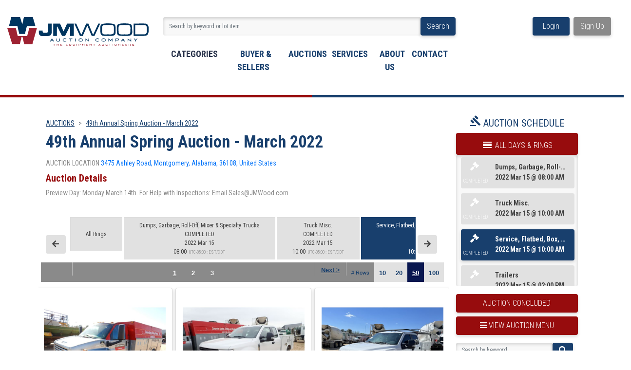

--- FILE ---
content_type: text/html; charset=utf-8
request_url: https://www.jmwood.com/Service-Flatbed-Box-Buses-Dead-Row-Trucks_as80931
body_size: 24466
content:


<!DOCTYPE html>
<html lang="en">
    <head><meta charset="UTF-8" /><link rel="shortcut icon" href="https://www.jmwood.com/s/13/graphics/favicon.ico" /><link rel="alternate" type="application/rss+xml" title="J.M. Wood Auction Company, Inc. Upcoming Auctions Feed" href="https://www.jmwood.com/feeds" /><script type="text/javascript">var relpath = "https://www.jmwood.com/";</script><link rel="stylesheet" type="text/css" href="https://www.jmwood.com/css/c.min.2601182149.css" /><link rel="stylesheet" type="text/css" href="https://www.jmwood.com/s/13/css/s.min.2601182149.css" /><script type="text/javascript" src="https://www.jmwood.com/js/jquery-1.4.4.min.js"></script><script type="text/javascript" src="https://www.jmwood.com/js/c.min.2601182149.js"></script><meta name="viewport" content="width=device-width, initial-scale=1.0" /><link id="cssThickbox" rel="stylesheet" type="text/css" href="https://www.jmwood.com/s/13/../../css/jquery.thickbox.css" /><link id="cssSiteMain" rel="stylesheet" type="text/css" href="https://www.jmwood.com/s/13/public/css/main.5.css" /><link id="cssSiteRedesign" rel="stylesheet" type="text/css" href="https://www.jmwood.com/s/13/public/css/redesign.10.css" /><link rel="preconnect" href="https://fonts.googleapis.com" /><link rel="preconnect" href="https://fonts.gstatic.com" crossorigin="" /><link href="https://fonts.googleapis.com/css2?family=Open+Sans&amp;display=swap" rel="stylesheet" />
    <meta id="cphHead_metaDescription" name="description" content="J.M. Wood Auction Company, Inc. - 49th Annual Spring Auction - March 2022 - Service, Flatbed, Box, Buses &amp; Dead Row Trucks - Montgomery, Alabama"></meta>
    <meta id="cphHead_metaKeywords" name="keywords" content="J.M. Wood Auction Company, Inc., 49th Annual Spring Auction - March 2022, Service, Flatbed, Box, Buses &amp; Dead Row TrucksMontgomery, Alabama, United States auction, catalog, catalogue"></meta>
    
    <link rel="canonical" href="https://www.jmwood.com/49th-Annual-Spring-Auction-March-2022_as80931" />

    <script src="js\pages\AuctionSearch.min.2601182149.js" type="text/javascript"></script>
    <script src="js\native.history.2601182149.js" type="text/javascript"></script>
    <script src="js\handlebars.2601182149.js" type="text/javascript"></script>
    <script src="api\js\common.2601182149.js" type="text/javascript"></script>
    <script src="templates\compiled\AuctionItemList.2601182149.js" type="text/javascript"></script>
    <script src="templates\compiled\AuctionItemList_GridView.2601182149.js" type="text/javascript"></script>
    <script src="templates\compiled\CategoriesFilterList.2601182149.js" type="text/javascript"></script>

    <script type="text/javascript">
        var registrantID = "" == "" ? null : "";
        var registrantUsername = "" == "" ? null : "";
        var siteID = "13";
        var siteName = "J.M. Wood Auction Company, Inc.";
        var auctionTitle = "49th Annual Spring Auction - March 2022";
        var auctionSessionTitle = " - Service, Flatbed, Box, Buses &amp; Dead Row Trucks";
        var auctioneerName = "";
        var historyName = "";
        var siteBaseURL = "https://www.jmwood.com/";
        var mediaURL = "https://dygtyjqp7pi0m.cloudfront.net/";
        var accountURL = "https://www.jmwood.com/account/";
        var searchText = "";
        var currentPage = 1;
        var itemsPerPage = 50;
        var categoryID = null;
        var sortBy = 1;
        var auctionID = null;
        var _auctionID = null;
        var auctionSessionID = null;
        var lotNum = null;
        var itemID = null;
        var mode_all = null;
        var friendlyAuctionURL = "https://www.jmwood.com/49th-Annual-Spring-Auction-March-2022_a52859";
        var hasImage = 0;
        var viewMode = 1;

        function getSearchResults() {
            //Remove all stop words and invalid characters from the search
            searchText = "";
            if ($("#txtSearch").length > 0) {
                searchText = $("#txtSearch").val().length > 0 ? removeIllegalChars($("#txtSearch").val()) : "";
            } else {
                searchText = "";
            }

            categoryID = $('#ddlSearchCategories :selected').val() == 0 ? null : $('#ddlSearchCategories :selected').val();

            // if searching change timed auction sorts to sort by lot order.
            // hack until Search is updated to allow for sorting by timed auction end times
            if (sortBy == 13 || sortBy == 14)
                sortBy = 1;

            jQuery.ajaxSetup({ async: false });
            cloudSearch();
            jQuery.ajaxSetup({ async: true });

            if (itemID == null)
                window.scrollTo(0, 0);
            else
                $('html, body').animate({ scrollTop: $('#i' + itemID).offset().top }, 500);

            History.pushState({ Content: $("#auction_sessions_listcontainer").html() }, historyName,
                lag.ChangeURLParam(lag.ChangeURLParam(lag.ChangeURLParam(lag.ChangeURLParam(lag.ChangeURLParam(lag.ChangeURLParam(lag.ChangeURLParam(lag.ChangeURLParam(lag.ChangeURLParam(lag.ChangeURLParam(
                    document.URL, "p", currentPage), "ps", itemsPerPage), "a", (mode_all != null ? null : _auctionID != null ? null : auctionID)), "as", (mode_all == null ? null : auctionSessionID)), "ca", categoryID),
                    "so", sortBy), "q", searchText), "m", mode_all), "hi", hasImage), "vm", viewMode));

            lotNum = null;
            itemID = null;

            $("#auction_sessions_listcontainer #auction_sessions_pagingtop").addClass("d-none");
            $("#auction_sessions_listcontainer #auction_sessions_pagingbottom").addClass("d-none");
            $("#auction_sessions_listcontainer .ViewMode").addClass("d-none");
            $("#auction_sessions_listcontainer #ctl00_cphBody_PagingBar_Bottom").parent().addClass("d-none");
            applyThemeStyles();
        }

        function applyThemeStyles() {
            $(".auctioneer").addClass("text-black font-weight-bold");
            $(".gridView_title").addClass("text-jmwood-maroon");
            $(".gridView_lotnum").addClass("text-jmwood-maroon");
            $(".gridView_DetailsButton").addClass("btn btn-darkgray w-32");
            $(".gridView_BookmarkButton").addClass("btn btn-darkgray w-32");
            $(".gridView_placebid").addClass("btn-lightblue btn w-32");
            $(".gridView_winningbid").addClass("mb-2"); // it loses some elements and spacing gets lots so add some back
            $(".gridView_itemNotificationLink_search a img").each(function () { $(this).remove() });           
            $(".gridView_itemNotificationLink_search a").each(function () { $(this).addClass("btn btn-darkgray w-32 gridView_BookmarkButton notification-button") });
            $(".gridItem a").filter(function () { return $(this).html().includes("Completed"); }).html('Sold').addClass('btn btn-lightblue w-32');
            $(".gridItem a").filter(function () { return $(this).html().includes("Live Bidding"); }).html('Live Now').addClass('btn btn-lightblue w-32');
            $(".gridItem_Search .datetime").each(function () { $(this).remove() });
            $(".pagingbar_next a").html('<i class="fa fa-arrow-right" aria-hidden="true"></i>');
            $(".pagingbar_prev a").html('<i class="fa fa-arrow-left" aria-hidden="true"></i>');
        }

        //Bind to StateChange Event
        History.Adapter.bind(window, 'statechange', function () {
            var State = History.getState();
            //$.get(State.url, function (response) {
            $('#auction_sessions_listcontainer').html(State.data.Content);
            $("#txtSearch").val(lag.GetURLParam('q') == null ? "" : decodeURIComponent(lag.GetURLParam('q')));
            $("#ddlSearchCategories").val(lag.GetURLParam('ca') == null ? 0 : lag.GetURLParam('ca'));
            $("#cphBody_ddlSortOrder").val(lag.GetURLParam('so') == null ? 1 : lag.GetURLParam('so'));
            $("#chkHasImage").attr('checked', lag.GetURLParam('hi') == null ? false : lag.GetURLParam('hi') == 1);
            //});
        });

        $(document).ready(function () {
            //Disabled Cache on Ajax calls
            $.ajaxSetup({ cache: false });

            searchText = lag.GetURLParam('q') == null ? "" : decodeURIComponent(lag.GetURLParam('q'));
            itemsPerPage = lag.GetURLParam('ps') == null ? 50 : lag.GetURLParam('ps');
            categoryID = lag.GetURLParam('ca') == null ? null : lag.GetURLParam('ca');
            sortBy = lag.GetURLParam('so') == null ? 1 : lag.GetURLParam('so');
            mode_all = lag.GetURLParam('m') == null ? null : "all";
            hasImage = lag.GetURLParam('hi') == null ? 0 : lag.GetURLParam('hi');
            currentPage = lag.GetURLParam('p') == null ? 1 : lag.GetURLParam('p');

            _auctionID = $.urlAuctionParam();
            auctionID = lag.GetURLParam('a') == null ? null : auctionID;

            auctionSessionID = $.urlAuctionSessionParam();
            auctionSessionID = auctionSessionID == null ? lag.GetURLParam('as') : auctionSessionID;

            jQuery.ajaxSetup({ async: false });
            if (searchText != "" || categoryID != null || hasImage == 1) {
                //genCategories(); // we used to get filtered categories, no need as it's better to show them all for ux
                cloudSearch();
                $("#auction_sessions_listcontainer #auction_sessions_pagingtop").addClass("d-none");
                $("#auction_sessions_listcontainer #auction_sessions_pagingbottom").addClass("d-none");
                $("#auction_sessions_listcontainer .ViewMode").addClass("d-none");
                $("#auction_sessions_listcontainer #ctl00_cphBody_PagingBar_Bottom").parent().addClass("d-none");
                applyThemeStyles();
            }
            jQuery.ajaxSetup({ async: true });

            historyName = "49th Annual Spring Auction - March 2022 - Service, Flatbed, Box, Buses &amp; Dead Row Trucks - Page 1 of 3 - J.M. Wood Auction Company, Inc.";

            History.replaceState({ Content: $("#auction_sessions_listcontainer").html() }, historyName, document.URL);

            //Controls
            //highlight "searched" lot
            if (window.location.hash && window.location.hash.length > 0)
                $('#' + window.location.hash.substr(1)).css("border", "solid 2px #000");

            // setup find lot number events
            $("#txtFindLot").click(function (e) { this.select(); });
            $("#txtFindLot").keypress(function (e) {
                var keyCode = (window.Event) ? e.which : e.keyCode;
                if (keyCode == 13) {
                    FindLot();
                    return false;
                }
            });
            $("#btnFindLot").click(function () {
                FindLot();
            });

            // setup search items via keywords events
            $("#txtSearch").click(function (e) { this.select(); });
            $("#txtSearch").keypress(function (e) {
                var keyCode = (window.Event) ? e.which : e.keyCode;
                if (keyCode == 13) {
                    $("#btnSearch").click();
                    return false;
                }
            });
            function auctionpage_search() {
                if ($("#txtSearch").val().length == 0 && $('#ddlSearchCategories :selected').val() == 0 && $("#chkHasImage").attr('checked') == false) {
                    alert("Please enter keywords to search for and/or select a category to filter by, then click search again.");
                    $("#txtSearch").val("");
                }
                else {
                    currentPage = 1;
                    getSearchResults();
                    //genCategories(); // we used to get filtered categories, no need as it's better to show them all for ux
                }
            }

            // build ddlSearchCategories
            var FilterConfig = new function () {
                this.auctionSessionID = auctionSessionID;
                this.auctionID = auctionID || _auctionID;
            }

            getCategoryFilter(FilterConfig);

            $("#btnSearch").click(auctionpage_search);
            $("#ddlSearchCategories").change(auctionpage_search);
            $("#aViewAuctionMenu").click(function (e) {
                e.stopPropagation();
                $(this).toggleClass("btn-maroon").toggleClass("btn-darkblue");
                $(".auctionmenu").toggleClass("active");
            });

            //If the sort dropdownlist selection changes, sort items by new value
            $("#cphBody_ddlSortOrder").change(function () {
                if (searchText != "" || categoryID != null)
                    setSortBy(this.value);
                else
                    SortItems("https://www.jmwood.com/49th-Annual-Spring-Auction-March-2022_as80931", 50, false, $("#txtSearch").val(), $("#ddlSearchCategories").val(), null, null, $("#cphBody_ddlSortOrder").val());
            });
        });

        $.urlAuctionParam = function () {
            var splitURL = document.URL.split("?");
            var indexA = 0;
            var indexAS = splitURL[0].indexOf("_as");
            var indexP = splitURL[0].indexOf("_p");
            var index_ = 0;
            var endPos = 0;

            //check for _as first as it will always appear before _a
            if (indexAS > -1) {
                //find _a after _as
                indexA = splitURL[0].indexOf("_a", indexAS + 3);
                if (indexA > -1) {
                    //_a found. Find length by checking if _ exists after _a
                    index_ = splitURL[0].indexOf("_", indexA + 2);
                    if (index_ > -1)
                        endPos = index_;
                    else
                        endPos = splitURL[0].length
                } else
                    return null; //_a doesnt exists after _as so is not present                
            } else {
                indexA = splitURL[0].indexOf("_a");
                if (indexA > -1) {
                    index_ = splitURL[0].indexOf("_", indexA + 2);
                    if (index_ > -1)
                        endPos = index_;
                    else
                        endPos = splitURL[0].endPos
                } else
                    return null;
            }

            return splitURL[0].substring(indexA + 2, endPos);
        }

        $.urlAuctionSessionParam = function () {
            var splitURL = document.URL.split("?");
            var indexAS = splitURL[0].indexOf("_as");
            var index_ = 0;
            var endPos = 0;

            //If AS exists, get the length
            if (indexAS > -1) {
                index_ = splitURL[0].indexOf("_", indexAS + 3);
                //_ exists after AS
                if (index_ > -1)
                    endPos = index_;
                else
                    endPos = splitURL[0].length
            } else
                return null;

            return splitURL[0].substring(indexAS + 3, endPos);
        }
    </script>

    <script type="text/javascript">
        $(function () {
            // init category dropdown selected value
            if ('') { $('#ddlSearchCategories').val(''); }
        });
    </script>
    <link href="https://www.jmwood.com/s/13/public/css/pages/auction.1.css" rel="stylesheet" />
<!--GAnalytics--><script async src='https://www.googletagmanager.com/gtag/js?id=AW-457477297&l=gatagDataLayer'></script>
<script>window.gatagDataLayer=window.gatagDataLayer||[]; function gatag(){gatagDataLayer.push(arguments);} gatag('js',new Date());
gatag('set', 'linker', {'domains':[
'jmwood.com','jmwoodlive.com','liveauctiongroup.com',]});gatag('set', 'linker', {'accept_incoming': true});
gatag('config', 'AW-457477297');
gatag('event', 'ViewAuction', {'event_category':'www'});</script>
<script>(function(w,d,s,l,i){
w[l]=w[l]||[];
w[l].push({'gtm.blacklist':['customScripts']});
w[l].push({'gtm.start':new Date().getTime(),event:'gtm.js'});
var f=d.getElementsByTagName(s)[0], j=d.createElement(s),dl=l!='dataLayer'?'&l='+l:'';
j.async=true;j.src='//www.googletagmanager.com/gtm.js?id='+i+dl;
f.parentNode.insertBefore(j,f);
})(window,document,'script','dataLayer','GTM-5B5B9GR');</script>
<script>dataLayer.push({ 'event': 'ViewAuction' })
</script>
<title>
	49th Annual Spring Auction - March 2022 - Service, Flatbed, Box, Buses & Dead Row Trucks - Page 1 of 3 - J.M. Wood Auction Company, Inc.
</title></head>
    <body>
        <script src="https://www.jmwood.com/s/13/public/js/bootstrap.bundle.min.js"></script>
        <script src="https://www.jmwood.com/s/13/public/js/w3-include-HTML.js"></script>
        <script src="https://www.jmwood.com/s/13/js/libs/localforage.min.js"></script>
        <script src="https://www.jmwood.com/s/13/js/bundle.min.js?v=2"></script>

        <form method="post" action="./auction.aspx?as=80931" id="frmMainMaster">
<div class="aspNetHidden">
<input type="hidden" name="__VIEWSTATE" id="__VIEWSTATE" value="0/vt2Sm3nOObxAMASs6E7tF34hjlpQOlrV+jkRS2A1p19bGNACEKIMldm0yONxXUQVb7DOswmJrLuY7hZt26aVJfJPc=" />
</div>


<script src="https://www.jmwood.com/js/controls/ItemsListing.min.js?v=10" type="text/javascript"></script><noscript><iframe src='//www.googletagmanager.com/ns.html?id=GTM-5B5B9GR' height='0' width='0' style='display:none;visibility:hidden'></iframe></noscript>
<div class="aspNetHidden">

	<input type="hidden" name="__VIEWSTATEGENERATOR" id="__VIEWSTATEGENERATOR" value="7D3A1368" />
	<input type="hidden" name="__EVENTVALIDATION" id="__EVENTVALIDATION" value="6AfjrmVfhaMLGqNGMr/SVuBsvthPxynRSH+gq2jV1ChGjmIVwNdBx58AOaXgJGIw9joHVbCibtjverNF9A7kDNkEYbsEtA1bjcRxwlc0HN79qVaBoCf7vB+dCickzxpfZeJ8+zrRtSsltVKl382Z2sC+9rjXJ+Zt9Sjter14xIhSoCe0/[base64]/Bx760R8V67mKKoag+HTP8Q7WWYBmZcT/Wt6E6PA13LKwBEjiBdh+p8jNrMP9FgGVAMCH8fyoNtfGx5PvJFYJ4UgFCjRDpydkCQodr/Eh5LugS/nLGRxOtfId7Lju1Amrl2WTKsArdsSw/uG+CsnPIG11kZUzEh8fRtgs11bf1CQG4VVhuVjpfs7wiC/aQMGEQow1RXi/f+lYgWwVQgtta5v7m4zJu0mYJlnhyOYpX" />
</div>
            <div class="content-wrap">
                <header class="jmwcss">
<div class="lag-jmwood-header container-fluid redesign">
    <div class="row">
        <div class="col-lg-3 col-7 d-block d-lg-inline-block logo-container h-50">
            <a href="https://www.jmwood.com/">
                <img
                    src="https://s3.amazonaws.com/uploads.liveauctiongroup.net/sites/13_jmwood/public/assets/img/JMLogo.svg"
                    alt="JM Wood Logo"
                    class="header-logo" />
            </a>
            <div class="col-12">&nbsp;</div>
            
        </div>
        <div class="col-5 d-lg-none d-block mobile-nav p-0 h-50">
            <!-- Mobil Menu -->
            <a class="nav-link storecolor text-decoration-none"
                href="#"
                id="navbarDropdownMenuLink"
                role="button"
                data-bs-toggle="modal"
                data-bs-target="#mobileSubMenuModal">
                <i class="fas fa-bars mr-1"></i>
                <span class="font-italic">Menu</span>
            </a>
        </div>


        <div class="col-6 main d-lg-block d-none">
            <div class="searchbar p-0">
                <div class="input-group mb-3">

                    <input id="txtHeaderSearch"
                        type="text"
                        class="form-control"
                        aria-describedby="basic-addon1"
                        placeholder="Search by keyword or lot item"
                        onfocus="clearTextBox(this);"
                        onkeypress="if(event.keyCode == 13) { goSearch(this.value); return false; }" />
                    <div class="input-group-append">
                        <span class="input-group-text btn btn-darkblue" id="basic-addon1" style="cursor: pointer"
                            onclick="goSearch(document.getElementById('txtHeaderSearch').value); return false;">Search</span>
                    </div>
                </div>
            </div>
            <nav class="main-navbar navbar navbar-expand-lg align-content-center col-12 col-lg font-size--nav-reg d-lg-block d-none">
                <ul class="navbar-nav">
                    <li class="nav-item position-relative dropdown dropdown--hover">
                        <a class="custom-link text-uppercase active" href="#">Categories</a>
                        <ul id="navListCategories" class="dropdown-menu font-size--nav-submenu">
                        </ul>
                    </li>
                    <li class="nav-item position-relative dropdown dropdown--hover">
                        <a class="custom-link text-uppercase" href="#">buyer & sellers</a>
                        <ul class="dropdown-menu font-size--nav-submenu">
                            <li><a class="dropdown-item" href="https://www.jmwood.com/s/13/howtobuy.aspx">How to Buy</a></li>
                            <li><a class="dropdown-item" href="https://www.jmwood.com/s/13/howtosell.aspx">How to Sell</a></li>
                            <li><a class="dropdown-item" href="https://www.jmwood.com/s/13/termsandconditions.aspx">Terms & Conditions</a></li>
                        </ul>
                    </li>
                    <li class="nav-item position-relative dropdown dropdown--hover">
                        <a class="custom-link text-uppercase" href="https://www.jmwood.com/auctionlist.aspx">Auctions</a>
                        <ul class="dropdown-menu font-size--nav-submenu">
                            <li><a class="dropdown-item" href="https://www.jmwood.com/auctionlist.aspx">Auction Calendar</a></li>
                            <li><a class="dropdown-item" href="https://www.jmwood.com/auctionlist.aspx?dv=2">Auction Results</a></li>
                            <li><a class="dropdown-item" href="https://www.jmwood.com/s/13/howtobuy.aspx">How to buy</a></li>
                            <li><a class="dropdown-item" href="https://www.jmwood.com/s/13/payment.aspx">Payment</a></li>
                        </ul>
                    </li>
                    <li class="nav-item position-relative dropdown dropdown--hover">
                        <a class="custom-link text-uppercase" href="#">Services</a>
                        <ul class="dropdown-menu font-size--nav-submenu">
                            <li><a class="dropdown-item" href="https://www.jmwood.com/s/13/auctions.aspx">Auctions</a></li>
                            <li><a class="dropdown-item" href="https://www.jmwood.com/s/13/financing.aspx">Financing</a></li>
                            <li><a class="dropdown-item" href="https://www.jmwood.com/s/13/logistics.aspx">Logistics</a></li>
                            <li><a class="dropdown-item" href="https://www.jmwood.com/s/13/appraisals.aspx">Appraisals</a></li>
                            <li><a class="dropdown-item" href="https://www.jmwood.com/s/13/realestate.aspx">Real Estate</a></li>
                        </ul>
                    </li>
                    <li class="nav-item position-relative dropdown dropdown--hover">
                        <a class="custom-link text-uppercase" href="https://www.jmwood.com/s/13/aboutus.aspx">About Us</a>
                        <ul class="dropdown-menu font-size--nav-submenu">
                            <li><a class="dropdown-item" href="https://www.jmwood.com/s/13/aboutus.aspx">JM Wood Advantage</a></li>
                            <li><a class="dropdown-item" href="https://www.jmwood.com/s/13/ourteam.aspx">Team</a></li>
                        </ul>
                    </li>
                    <li class="nav-item position-relative dropdown dropdown--hover">
                        <a class="custom-link text-uppercase" href="https://www.jmwood.com/s/13/contactus.aspx">Contact</a>
                    </li>
                </ul>
            </nav>
        </div>

        <div id="loginContainer" class="col-lg-2 col-7 buttons d-lg-inline-block">
            <a id="header_lnkLogin" class="btn btn-darkblue col-5 mr-1 d-lg-block" href="https://www.jmwood.com/login.aspx?returnurl=https%3a%2f%2fwww.jmwood.com%2fs%2f13%2fauction.aspx%3fas%3d80931">Login</a><a id="header_lnkRegister" class="btn btn-gray col-5 ml-1 d-lg-block" href="https://www.jmwood.com/register.aspx?returnurl=https%3a%2f%2fwww.jmwood.com%2fs%2f13%2fauction.aspx%3fas%3d80931">Sign Up</a>
            
        </div>
        <div class="modal fade right" id="mobileSubMenuModal" tabindex="-1"
            aria-labelledby="mobileSubMenuModal" aria-hidden="true">
            <div class="modal-dialog">
                <div class="modal-content">
                    <div class="modal-body">
                        <div class="">
                            <div>
                                <a class="dropdown-item navbarNavDropdown-logo no-hover text-center" href="https://www.jmwood.com/">
                                    <img
                                        src="https://s3.amazonaws.com/uploads.liveauctiongroup.net/sites/13_jmwood/public/assets/img/JMLogo-iconOnly.svg"
                                        alt="JM Wood Logo"
                                        class="header-logo" /></a>
                            </div>
                            <nav class="main-navbar navbar navbar-expand-lg align-content-center font-size--nav-reg d-lg-block">
                            <ul class="navbar-nav dropdown-menu">
                                <li class="nav-item dropdown">
                                    <a class="custom-link text-uppercase nav-link dropdown-toggle dropdown-item"
                                       href="#"
                                       id="categoryDropdown"
                                       role="button"
                                       data-bs-toggle="dropdown"
                                       aria-expanded="false"
                                       aria-haspopup="true">Categories</a>
                                    <ul id="navMobileListCategories" class="dropdown-menu" aria-labelledby="categoryDropdown" data-nocategorylinks>
                                    </ul>
                                </li>
                                <li class="nav-item position-relative dropdown dropdown-item">
                                    <a class="custom-link text-uppercase nav-link dropdown-toggle dropdown-item"
                                       href="#"
                                       role="button"
                                       data-bs-toggle="dropdown"
                                       aria-expanded="false"
                                       aria-haspopup="true">buyer & sellers</a>
                                    <ul class="dropdown-menu">
                                        <li><a class="dropdown-item" href="https://www.jmwood.com/s/13/howtobuy.aspx">How to Buy</a></li>
                                        <li><a class="dropdown-item" href="https://www.jmwood.com/s/13/howtosell.aspx">How to Sell</a></li>
                                        <li><a class="dropdown-item" href="https://www.jmwood.com/s/13/termsandconditions.aspx">Terms & Conditions</a></li>
                                    </ul>
                                </li>
                                <li class="nav-item position-relative dropdown">
                                    <a class="custom-link text-uppercase nav-link dropdown-toggle dropdown-item"
                                        href="#"
                                        role="button"
                                        data-bs-toggle="dropdown"
                                        aria-expanded="false"
                                        aria-haspopup="true">Auctions</a>
                                    <ul class="dropdown-menu">
                                        <li><a class="dropdown-item" href="https://www.jmwood.com/auctionlist.aspx">Auction Calendar</a></li>
                                        <li><a class="dropdown-item" href="https://www.jmwood.com/auctionlist.aspx?dv=2">Auction Results</a></li>
                                        <li><a class="dropdown-item" href="https://www.jmwood.com/s/13/howtobuy.aspx">How to buy</a></li>
                                        <li><a class="dropdown-item" href="https://www.jmwood.com/s/13/payment.aspx">Payment</a></li>
                                    </ul>
                                </li>
                                <li class="nav-item dropdown">
                                    <a class="custom-link text-uppercase nav-link dropdown-toggle dropdown-item"
                                       href="#"
                                       role="button"
                                       data-bs-toggle="dropdown"
                                       aria-expanded="false"
                                       aria-haspopup="true">Services</a>
                                    <ul class="dropdown-menu">
                                        <li><a class="dropdown-item" href="https://www.jmwood.com/s/13/auctions.aspx">Auctions</a></li>
                                        <li><a class="dropdown-item" href="https://www.jmwood.com/s/13/financing.aspx">Financing</a></li>
                                        <li><a class="dropdown-item" href="https://www.jmwood.com/s/13/logistics.aspx">Logistics</a></li>
                                        <li><a class="dropdown-item" href="https://www.jmwood.com/s/13/appraisals.aspx">Appraisals</a></li>
                                        <li><a class="dropdown-item" href="https://www.jmwood.com/s/13/realestate.aspx">Real Estate</a></li>
                                    </ul>
                                </li>
                                <li class="nav-item dropdown">
                                    <a class="custom-link text-uppercase nav-link dropdown-toggle dropdown-item"
                                       href="#"
                                       role="button"
                                       data-bs-toggle="dropdown"
                                       aria-expanded="false"
                                       aria-haspopup="true">About Us</a>
                                    <ul class="dropdown-menu font-size--nav-submenu">
                                        <li><a class="dropdown-item" href="https://www.jmwood.com/s/13/aboutus.aspx">JM Wood Advantage</a></li>
                                        <li><a class="dropdown-item" href="https://www.jmwood.com/s/13/ourteam.aspx">Team</a></li>
                                    </ul>
                                </li>
                                <li class="nav-item position-relative dropdown">
                                    <a class="custom-link text-uppercase" href="https://www.jmwood.com/s/13/contactus.aspx">Contact</a>
                                </li>
                                    <li id="loginLI" class="nav-item"></li>
                                </ul>
                            </nav>
                        </div>
                    </div>
                </div>
            </div>
        </div>
    </div>
</div>

<script type="text/javascript">
    (function () {
        if ((window.innerWidth <= 991))
            $("#loginContainer").attr("class", "").prependTo("#loginLI");
    })();
</script>
</header>
                <main class="container containerWidth-lg jmwcss">
                    
    
        <div id="mainPage" class="container-fluid w-90 main-content redesign">
            <div class="col-12">
                <div class="row">
                    <div class="col-12 col-md-8 col-lg-9">
                        <div class="row">
                            <div class="col-12">
                                <small class="breadcrumbs d-block"><a href="https://www.jmwood.com/auctionlist.aspx" id="cphBody_aBreadCrumbAuctions" class="breadcrumb-item">AUCTIONS</a><a href="https://www.jmwood.com/49th-Annual-Spring-Auction-March-2022_as80931" id="cphBody_aBreadCrumbAuctionTitle" class="breadcrumb-item">49th Annual Spring Auction - March 2022</a></small>
                            </div>
                        </div>
                        <div class="row d-none">
                            <div class="col-12">
                                
                            </div>
                        </div>
                        <div class="row">
                            <div class="col-12">
                                <h3 class="text-capitalize">49th Annual Spring Auction - March 2022</h3>
                            </div>
                        </div>
                        <div class="row mb-2 d-lg-none">
                            <div class="col-12">
                                <a class="btn btn-maroon w-100" onclick="toggleAuctionDetails();">
                                    <span class="d-inline-block text-left float-left">Auction Details</span>
                                    <span class="d-inline-block text-right float-right">
                                        <i class="fa fa-chevron-down" aria-hidden="true"></i>
                                    </span>
                                </a>
                            </div>
                            <div class="col-12">
                                <div class="auctiondetails">
                                    <div class="col-12 mt-3">
                                        <label class="info text-uppercase">auction location</label><br />
                                        <label class="lightblue">3475 Ashley Road, Montgomery, Alabama, 36108, United States</label>
                                    </div>
                                    <div class="col-12 mb-0">
                                        <p class="text-jmwood-gray">
                                            Preview Day: Monday March 14th.                     For Help with Inspections: Email Sales@JMWood.com<br /><br />
                                            
                                        </p>
                                    </div>
                                </div>
                            </div>
                        </div>
                        <div class="row">
                            <div class="col-12">
                                <small>
                                    <label class="info text-uppercase">auction location</label>
                                    <label class="lightblue">3475 Ashley Road, Montgomery, Alabama, 36108, United States</label>
                                </small>
                            </div>
                        </div>
                        <div class="row">
                            <div class="col-12">
                                <h5>Auction Details</h5>
                            </div>
                        </div>
                        <div class="row">
                            <div class="col-10">
                                <small>
                                    <p class="text-jmwood-gray">
                                        Preview Day: Monday March 14th.                     For Help with Inspections: Email Sales@JMWood.com<br /><br />
                                        
                                    </p>
                                </small>
                            </div>
                        </div>
                        <div class="row">
                            <div class="">
                                

<style type="text/css">
	.mediaItem{
		display: block;
		text-align: left;
		margin-left: 30px;
	}	
	.docItem{
		display: block;
		text-align: left;
		margin-left: 30px;
	}

	.hyperLinkText{
		line-height: 33px;
		vertical-align: bottom;
		display: inline-block; 
		text-decoration: none;
	}
	.divAuctionMedia{
        overflow: hidden;
		transition: max-height 300ms;
		min-height: 0px !important;
		margin-bottom: 0px;
    }
	.open {
		max-height: max-content;
	}
	
</style>

<script type="text/javascript">
    $(document).ready(function () {
        var b = $(".mediaDocumentToggleButton");
		var w = $(".divAuctionMediaID");
        var eleToChangeButtonText = $(".mediaDocumentContent .mediaDocumentToggleButton, .mediaDocumentContent span.ui-btn-inner.ui-btn-corner-all")

		b.click(function (e) {
			e.preventDefault();
			w.toggleClass("open"); /* <-- toggle the application of the open class on click */

			e.currentTarget.innerHTML = w.hasClass("open") ? "Show less..." : "Show more..."; /* <-- change the button text based on the class */
			if (eleToChangeButtonText) {
                eleToChangeButtonText[0].innerText = e.currentTarget.innerHTML;
			}
                
			return false;
        });
	});

	function toggleMediaContent(e) {
		var w = $("#divAuctionMedia");

		e.preventDefault();

		w.toggle();
	}
</script>




                            </div>
                        </div>
                        <div id="itemsDisplay" class="row">
                            <div class="col-12">
                                <div id="auction_sessions_tabs">
                                    <a id="right-scroller" class="btn btn-lightgray d-inline-block sidescroller"><i class="fa fa-arrow-left" aria-hidden="true"></i></a>
                                    <ul id="sessiontabs" class="tabs">
                                        <li class=' auction_sessions_tabs_allsessions' ><a class='btn btn-lightgray' href='https://www.jmwood.com/49th-Annual-Spring-Auction-March-2022_a52859?m=all' title='View items for all the sessions in this auction.'><span>&nbsp;</span><br/><span class='viewall'>All Rings</span><br/><span>&nbsp;</span></a></li><li class=''><a class='btn btn-lightgray' href='https://www.jmwood.com/49th-Annual-Spring-Auction-March-2022_as78334' title='Dumps, Garbage, Roll-Off, Mixer & Specialty Trucks'><span>Dumps, Garbage, Roll-Off, Mixer & Specialty Trucks</span><br/><span class='finished'>COMPLETED</span><br/>2022 Mar 15 <br /> 08:00<span class='timezone'>UTC-05:00 : EST/CDT</span><meta itemprop="startDate" content="2022-03-15T16:00Z"></a></li><li class=''><a class='btn btn-lightgray' href='https://www.jmwood.com/49th-Annual-Spring-Auction-March-2022_as79222' title='Truck Misc.'><span>Truck Misc.</span><br/><span class='finished'>COMPLETED</span><br/>2022 Mar 15 <br /> 10:00<span class='timezone'>UTC-05:00 : EST/CDT</span><meta itemprop="startDate" content="2022-03-15T18:00Z"></a></li><li class='active'><a class='btn btn-lightgray' href='https://www.jmwood.com/49th-Annual-Spring-Auction-March-2022_as80931' title='Service, Flatbed, Box, Buses & Dead Row Trucks'><span>Service, Flatbed, Box, Buses & Dead Row Trucks</span><br/><span class='finished'>COMPLETED</span><br/>2022 Mar 15 <br /> 10:00<span class='timezone'>UTC-05:00 : EST/CDT</span><meta itemprop="startDate" content="2022-03-15T18:00Z"></a></li><li class=''><a class='btn btn-lightgray' href='https://www.jmwood.com/49th-Annual-Spring-Auction-March-2022_as79219' title='Trailers'><span>Trailers</span><br/><span class='finished'>COMPLETED</span><br/>2022 Mar 15 <br /> 14:00<span class='timezone'>UTC-05:00 : EST/CDT</span><meta itemprop="startDate" content="2022-03-15T22:00Z"></a></li><li class=''><a class='btn btn-lightgray' href='https://www.jmwood.com/49th-Annual-Spring-Auction-March-2022_as78336' title='Construction: Dozers, Excavators, Graders, & Dead '><span>Construction: Dozers, Excavators, Graders, & Dead </span><br/><span class='finished'>COMPLETED</span><br/>2022 Mar 16 <br /> 08:00<span class='timezone'>UTC-05:00 : EST/CDT</span><meta itemprop="startDate" content="2022-03-16T16:00Z"></a></li><li class=''><a class='btn btn-lightgray' href='https://www.jmwood.com/49th-Annual-Spring-Auction-March-2022_as80153' title='Southern Nuclear - Phase One Auction'><span>Southern Nuclear - Phase One Auction</span><br/><span class='finished'>COMPLETED</span><br/>2022 Mar 16 <br /> 10:00<span class='timezone'>UTC-05:00 : EST/CDT</span><meta itemprop="startDate" content="2022-03-16T18:00Z"></a></li><li class=''><a class='btn btn-lightgray' href='https://www.jmwood.com/49th-Annual-Spring-Auction-March-2022_as78337' title='Construction: Paving, Minis, Backhoes, Dead Row & '><span>Construction: Paving, Minis, Backhoes, Dead Row & </span><br/><span class='finished'>COMPLETED</span><br/>2022 Mar 17 <br /> 08:00<span class='timezone'>UTC-05:00 : EST/CDT</span><meta itemprop="startDate" content="2022-03-17T16:00Z"></a></li><li class=''><a class='btn btn-lightgray' href='https://www.jmwood.com/49th-Annual-Spring-Auction-March-2022_as79220' title='Construction Misc. - Ring 2'><span>Construction Misc. - Ring 2</span><br/><span class='finished'>COMPLETED</span><br/>2022 Mar 17 <br /> 08:30<span class='timezone'>UTC-05:00 : EST/CDT</span><meta itemprop="startDate" content="2022-03-17T16:30Z"></a></li><li class=''><a class='btn btn-lightgray' href='https://www.jmwood.com/49th-Annual-Spring-Auction-March-2022_as80932' title='Construction Misc. - Ring 3'><span>Construction Misc. - Ring 3</span><br/><span class='finished'>COMPLETED</span><br/>2022 Mar 17 <br /> 08:30<span class='timezone'>UTC-05:00 : EST/CDT</span><meta itemprop="startDate" content="2022-03-17T16:30Z"></a></li><li class=''><a class='btn btn-lightgray' href='https://www.jmwood.com/49th-Annual-Spring-Auction-March-2022_as78338' title='Farm, Forestry, Pickups & SUVs'><span>Farm, Forestry, Pickups & SUVs</span><br/><span class='finished'>COMPLETED</span><br/>2022 Mar 18 <br /> 08:00<span class='timezone'>UTC-05:00 : EST/CDT</span><meta itemprop="startDate" content="2022-03-18T16:00Z"></a></li><li class=''><a class='btn btn-lightgray' href='https://www.jmwood.com/49th-Annual-Spring-Auction-March-2022_as79221' title='ATVs, Farm Implements, Dead Row Farm & Pickups'><span>ATVs, Farm Implements, Dead Row Farm & Pickups</span><br/><span class='finished'>COMPLETED</span><br/>2022 Mar 18 <br /> 09:00<span class='timezone'>UTC-05:00 : EST/CDT</span><meta itemprop="startDate" content="2022-03-18T17:00Z"></a></li><li class=''><a class='btn btn-lightgray' href='https://www.jmwood.com/49th-Annual-Spring-Auction-March-2022_as80934' title='Log Loaders, Trailers, Dead Row, Misc & Novelty'><span>Log Loaders, Trailers, Dead Row, Misc & Novelty</span><br/><span class='finished'>COMPLETED</span><br/>2022 Mar 18 <br /> 10:30<span class='timezone'>UTC-05:00 : EST/CDT</span><meta itemprop="startDate" content="2022-03-18T18:30Z"></a></li>
                                    </ul>
                                    <a id="left-scroller" class="btn btn-lightgray d-inline-block sidescroller"><i class="fa fa-arrow-right" aria-hidden="true"></i></a>
                                </div>
                            </div>
                            <div class="col-12 d-lg-none form-group">
                                <select name="ctl00$cphBody$ddlSessionSelector" id="cphBody_ddlSessionSelector" class="form-control">
	<option value="https://www.jmwood.com/49th-Annual-Spring-Auction-March-2022_a52859?m=all">All Sessions &amp; Rings</option>
	<option value="https://www.jmwood.com/Dumps-Garbage-Roll-Off-Mixer-Specialty-Trucks_as78334">Dumps, Garbage, Roll-Off, Mixer &amp; Specialty Trucks - 2022 Mar 15 @ 08:00 (UTC-05:00 : EST/CDT)</option>
	<option value="https://www.jmwood.com/Truck-Misc_as79222">Truck Misc. - 2022 Mar 15 @ 10:00 (UTC-05:00 : EST/CDT)</option>
	<option selected="selected" value="https://www.jmwood.com/Service-Flatbed-Box-Buses-Dead-Row-Trucks_as80931">Service, Flatbed, Box, Buses &amp; Dead Row Trucks - 2022 Mar 15 @ 10:00 (UTC-05:00 : EST/CDT)</option>
	<option value="https://www.jmwood.com/Trailers_as79219">Trailers - 2022 Mar 15 @ 14:00 (UTC-05:00 : EST/CDT)</option>
	<option value="https://www.jmwood.com/Construction-Dozers-Excavators-Graders-Dead_as78336">Construction: Dozers, Excavators, Graders, &amp; Dead  - 2022 Mar 16 @ 08:00 (UTC-05:00 : EST/CDT)</option>
	<option value="https://www.jmwood.com/Southern-Nuclear-Phase-One-Auction_as80153">Southern Nuclear - Phase One Auction - 2022 Mar 16 @ 10:00 (UTC-05:00 : EST/CDT)</option>
	<option value="https://www.jmwood.com/Construction-Paving-Minis-Backhoes-Dead-Row_as78337">Construction: Paving, Minis, Backhoes, Dead Row &amp;  - 2022 Mar 17 @ 08:00 (UTC-05:00 : EST/CDT)</option>
	<option value="https://www.jmwood.com/Construction-Misc-Ring-2_as79220">Construction Misc. - Ring 2 - 2022 Mar 17 @ 08:30 (UTC-05:00 : EST/CDT)</option>
	<option value="https://www.jmwood.com/Construction-Misc-Ring-3_as80932">Construction Misc. - Ring 3 - 2022 Mar 17 @ 08:30 (UTC-05:00 : EST/CDT)</option>
	<option value="https://www.jmwood.com/Farm-Forestry-Pickups-SUVs_as78338">Farm, Forestry, Pickups &amp; SUVs - 2022 Mar 18 @ 08:00 (UTC-05:00 : EST/CDT)</option>
	<option value="https://www.jmwood.com/ATVs-Farm-Implements-Dead-Row-Farm-Pickups_as79221">ATVs, Farm Implements, Dead Row Farm &amp; Pickups - 2022 Mar 18 @ 09:00 (UTC-05:00 : EST/CDT)</option>
	<option value="https://www.jmwood.com/Log-Loaders-Trailers-Dead-Row-Misc-Novelty_as80934">Log Loaders, Trailers, Dead Row, Misc &amp; Novelty - 2022 Mar 18 @ 10:30 (UTC-05:00 : EST/CDT)</option>

</select>
                            </div>
                            <div class="col-12 pl-0">
                                <div id="auction_sessions_pagingtop" class="paging">
                                    <span id="cphBody_PagingBar_Top"><div class='pagingbar'><span class='pagingbar_prev'></span><span class='pagingbar_size'><small># Rows</small><a href='https://www.jmwood.com/49th-Annual-Spring-Auction-March-2022_as80931?ps=10' class='pagingbar-size-10' title='View 10 Results Per Page' rel='nofollow'>10</a><a href='https://www.jmwood.com/49th-Annual-Spring-Auction-March-2022_as80931?ps=20' class='pagingbar-size-20' title='View 20 Results Per Page' rel='nofollow'>20</a><a href='https://www.jmwood.com/49th-Annual-Spring-Auction-March-2022_as80931?ps=50' class='pagingbar-size-50 active' title='View 50 Results Per Page' rel='nofollow'>50</a><a href='https://www.jmwood.com/49th-Annual-Spring-Auction-March-2022_as80931?ps=100' class='pagingbar-size-100' title='View 100 Results Per Page' rel='nofollow'>100</a></span><span class='pagingbar_next'><a href='https://www.jmwood.com/49th-Annual-Spring-Auction-March-2022_as80931_p2'>Next &gt;</a></span><span class='pagingbar_pages'><a href='https://www.jmwood.com/49th-Annual-Spring-Auction-March-2022_as80931' class='active'>1</a><a href='https://www.jmwood.com/49th-Annual-Spring-Auction-March-2022_as80931_p2' >2</a><a href='https://www.jmwood.com/49th-Annual-Spring-Auction-March-2022_as80931_p3' >3</a></span></div></span>
                                </div>
                            </div>
                            <div id="itemListContainer" class="col-12 pl-0 pr-0 text-center">
                                <div id="auction_sessions_listcontainer" class="pr-0 row">
                                    <span id="cphBody_lblSearchResults" class="search_result_heading"></span><span id="cphBody_ucItemsListing"><script>var lag_ilc_un = '';</script><div id='itemslisting' class='itemslisting gridView_itemListing' data-timedsort='0' data-timedrefreshcount='10' data-sortorder='1'><div class='gridItem' id='i44478022'>
<a class='row_thumbnail' href='https://www.jmwood.com/2008-CHEVROLET-C5500-Service-Mechanic-Truck_i44478022' title="2008 CHEVROLET C5500 Service / Mechanic Truck"><img src='https://dygtyjqp7pi0m.cloudfront.net/i/52859/44478022_1m.jpg?v=8DA06952603E630' alt="2008 CHEVROLET C5500 Service / Mechanic Truck" class='gridView_thumbnail' /></a><span class='gridView_heading'><a href='https://www.jmwood.com/2008-CHEVROLET-C5500-Service-Mechanic-Truck_i44478022' title="2008 CHEVROLET C5500 Service / Mechanic Truck"><span class='gridView_title'><i class='gridView_lotnum'>410 - </i>2008 CHEVROLET C5500 Service / Mechanic Truck</span></a></span><div class='auctioneer'>J.M. Wood Auction Company, Inc.</div><div class='description gridView_description'>2008 CHEVROLET C5500 Service / Mechanic Truck

Duramax diesel, A/T, enclosed body, generator, water pump, 1,000 gallon tank

Mileage: 173,904

Vehicle</div><span class='linkinfo bidinfo'>Bidding Has Concluded</span><div class='startpriceestimates'></div><div class='gridView_winningbid linkinfo bidinfo' title='(Hammer Price + Buyers Premium) = Total'>Sold to r*****t for <span class='winningbid-calc'>(7,000.00 + 210.00BP)  = </span>7,210.00</div><div class='datetime gridView_countdown'>&nbsp;</div><span class='gridView-buttons'><a class='gridView_DetailsButton' href='https://www.jmwood.com/2008-CHEVROLET-C5500-Service-Mechanic-Truck_i44478022' title="2008 CHEVROLET C5500 Service / Mechanic Truck">Details...</a></span><span class='gridView-buttons'><a class='gridView_BookmarkButton' href='https://www.jmwood.com/login.aspx?returnurl=http%3a%2f%2fwww.jmwood.com%2fs%2f13%2fauction.aspx%3fas%3d80931' title='Sign-In to Bookmark Lot'>Bookmark</a><span class='gridView_itemNotificationLink'></span></span></div><div class='gridItem' id='i44334201'>
<a class='row_thumbnail' href='https://www.jmwood.com/2020-FORD-F250-XL-Service-Mechanic-Truck_i44334201' title="2020 FORD F250 XL Service / Mechanic Truck"><img src='https://dygtyjqp7pi0m.cloudfront.net/i/52859/44334201_1m.jpg?v=8DA0695512528B0' alt="2020 FORD F250 XL Service / Mechanic Truck" class='gridView_thumbnail' /></a><span class='gridView_heading'><a href='https://www.jmwood.com/2020-FORD-F250-XL-Service-Mechanic-Truck_i44334201' title="2020 FORD F250 XL Service / Mechanic Truck"><span class='gridView_title'><i class='gridView_lotnum'>411 - </i>2020 FORD F250 XL Service / Mechanic Truck</span></a></span><div class='auctioneer'>J.M. Wood Auction Company, Inc.</div><div class='description gridView_description'>2020 FORD F250 XL Service / Mechanic Truck

4x4, ext. cab, V8 gas, A/T, Reading body

Mileage: 9,197

Vehicle ID Number: 1FD7X2B66LEC50384

Additional</div><span class='linkinfo bidinfo'>Bidding Has Concluded</span><div class='startpriceestimates'></div><div class='gridView_winningbid linkinfo bidinfo' title='(Hammer Price + Buyers Premium) = Total'>Sold to a*******Q for <span class='winningbid-calc'>(60,000.00 + 975.00BP)  = </span>60,975.00</div><div class='datetime gridView_countdown'>&nbsp;</div><span class='gridView-buttons'><a class='gridView_DetailsButton' href='https://www.jmwood.com/2020-FORD-F250-XL-Service-Mechanic-Truck_i44334201' title="2020 FORD F250 XL Service / Mechanic Truck">Details...</a></span><span class='gridView-buttons'><a class='gridView_BookmarkButton' href='https://www.jmwood.com/login.aspx?returnurl=http%3a%2f%2fwww.jmwood.com%2fs%2f13%2fauction.aspx%3fas%3d80931' title='Sign-In to Bookmark Lot'>Bookmark</a><span class='gridView_itemNotificationLink'></span></span></div><div class='gridItem' id='i44572538'>
<a class='row_thumbnail' href='https://www.jmwood.com/2017-FORD-F250-XL-Service-Mechanic-Truck_i44572538' title="2017 FORD F250 XL Service / Mechanic Truck"><img src='https://dygtyjqp7pi0m.cloudfront.net/i/52859/44572538_1m.jpg?v=8DA0696FC590520' alt="2017 FORD F250 XL Service / Mechanic Truck" class='gridView_thumbnail' /></a><span class='gridView_heading'><a href='https://www.jmwood.com/2017-FORD-F250-XL-Service-Mechanic-Truck_i44572538' title="2017 FORD F250 XL Service / Mechanic Truck"><span class='gridView_title'><i class='gridView_lotnum'>414 - </i>2017 FORD F250 XL Service / Mechanic Truck</span></a></span><div class='auctioneer'>J.M. Wood Auction Company, Inc.</div><div class='description gridView_description'>2017 FORD F250 XL Service / Mechanic Truck

crew cab, gas, A/T, Knapheide body

Mileage: 17,875

Vehicle ID Number: 1FD7W2A6XHEE29233</div><span class='linkinfo bidinfo'>Bidding Has Concluded</span><div class='startpriceestimates'></div><div class='gridView_winningbid linkinfo bidinfo' title='(Hammer Price + Buyers Premium) = Total'>Sold to X******E for <span class='winningbid-calc'>(22,500.00 + 675.00BP)  = </span>23,175.00</div><div class='datetime gridView_countdown'>&nbsp;</div><span class='gridView-buttons'><a class='gridView_DetailsButton' href='https://www.jmwood.com/2017-FORD-F250-XL-Service-Mechanic-Truck_i44572538' title="2017 FORD F250 XL Service / Mechanic Truck">Details...</a></span><span class='gridView-buttons'><a class='gridView_BookmarkButton' href='https://www.jmwood.com/login.aspx?returnurl=http%3a%2f%2fwww.jmwood.com%2fs%2f13%2fauction.aspx%3fas%3d80931' title='Sign-In to Bookmark Lot'>Bookmark</a><span class='gridView_itemNotificationLink'></span></span></div><div class='gridItem' id='i44354180'>
<a class='row_thumbnail' href='https://www.jmwood.com/2017-RAM-5500-HEAVY-DUTY-Service-Mechanic-Truck_i44354180' title="2017 RAM 5500 HEAVY DUTY Service / Mechanic Truck"><img src='https://dygtyjqp7pi0m.cloudfront.net/i/52859/44354180_1m.jpg?v=8DA0695CFFEE9F0' alt="2017 RAM 5500 HEAVY DUTY Service / Mechanic Truck" class='gridView_thumbnail' /></a><span class='gridView_heading'><a href='https://www.jmwood.com/2017-RAM-5500-HEAVY-DUTY-Service-Mechanic-Truck_i44354180' title="2017 RAM 5500 HEAVY DUTY Service / Mechanic Truck"><span class='gridView_title'><i class='gridView_lotnum'>415 - </i>2017 RAM 5500 HEAVY DUTY Service / Mechanic Truck</span></a></span><div class='auctioneer'>J.M. Wood Auction Company, Inc.</div><div class='description gridView_description'>2017 RAM 5500 HEAVY DUTY Service / Mechanic Truck

4x4, crew cab, Cummins engine, A/T, Knapheide service body, Miller Bobcat 225 welder, air compresso</div><span class='linkinfo bidinfo'>Bidding Has Concluded</span><div class='startpriceestimates'></div><div class='gridView_winningbid linkinfo bidinfo' title='(Hammer Price + Buyers Premium) = Total'>Sold to r******c for <span class='winningbid-calc'>(47,500.00 + 975.00BP)  = </span>48,475.00</div><div class='datetime gridView_countdown'>&nbsp;</div><span class='gridView-buttons'><a class='gridView_DetailsButton' href='https://www.jmwood.com/2017-RAM-5500-HEAVY-DUTY-Service-Mechanic-Truck_i44354180' title="2017 RAM 5500 HEAVY DUTY Service / Mechanic Truck">Details...</a></span><span class='gridView-buttons'><a class='gridView_BookmarkButton' href='https://www.jmwood.com/login.aspx?returnurl=http%3a%2f%2fwww.jmwood.com%2fs%2f13%2fauction.aspx%3fas%3d80931' title='Sign-In to Bookmark Lot'>Bookmark</a><span class='gridView_itemNotificationLink'></span></span></div><div class='gridItem' id='i44584280'>
<a class='row_thumbnail' href='https://www.jmwood.com/2015-RAM-5500-HEAVY-DUTY-Service-Mechanic-Truck_i44584280' title="2015 RAM 5500 HEAVY DUTY Service / Mechanic Truck"><img src='https://dygtyjqp7pi0m.cloudfront.net/i/52859/44584280_1m.jpg?v=8DA069628C1D840' alt="2015 RAM 5500 HEAVY DUTY Service / Mechanic Truck" class='gridView_thumbnail' /></a><span class='gridView_heading'><a href='https://www.jmwood.com/2015-RAM-5500-HEAVY-DUTY-Service-Mechanic-Truck_i44584280' title="2015 RAM 5500 HEAVY DUTY Service / Mechanic Truck"><span class='gridView_title'><i class='gridView_lotnum'>416 - </i>2015 RAM 5500 HEAVY DUTY Service / Mechanic Truck</span></a></span><div class='auctioneer'>J.M. Wood Auction Company, Inc.</div><div class='description gridView_description'>2015 RAM 5500 HEAVY DUTY Service / Mechanic Truck

4x4, Cummins diesel, A/T, Maintainer body, air compressor, Miller welder

Mileage: 72,379

Vehicle </div><span class='linkinfo bidinfo'>Bidding Has Concluded</span><div class='startpriceestimates'></div><div class='gridView_winningbid linkinfo bidinfo' title='(Hammer Price + Buyers Premium) = Total'>Sold to p****s for <span class='winningbid-calc'>(70,000.00 + 975.00BP)  = </span>70,975.00</div><div class='datetime gridView_countdown'>&nbsp;</div><span class='gridView-buttons'><a class='gridView_DetailsButton' href='https://www.jmwood.com/2015-RAM-5500-HEAVY-DUTY-Service-Mechanic-Truck_i44584280' title="2015 RAM 5500 HEAVY DUTY Service / Mechanic Truck">Details...</a></span><span class='gridView-buttons'><a class='gridView_BookmarkButton' href='https://www.jmwood.com/login.aspx?returnurl=http%3a%2f%2fwww.jmwood.com%2fs%2f13%2fauction.aspx%3fas%3d80931' title='Sign-In to Bookmark Lot'>Bookmark</a><span class='gridView_itemNotificationLink'></span></span></div><div class='gridItem' id='i44589390'>
<a class='row_thumbnail' href='https://www.jmwood.com/2008-FORD-F550-XL-Service-Mechanic-Truck_i44589390' title="2008 FORD F550 XL Service / Mechanic Truck"><img src='https://dygtyjqp7pi0m.cloudfront.net/i/52859/44589390_1m.jpg?v=8DA069B5F95D920' alt="2008 FORD F550 XL Service / Mechanic Truck" class='gridView_thumbnail' /></a><span class='gridView_heading'><a href='https://www.jmwood.com/2008-FORD-F550-XL-Service-Mechanic-Truck_i44589390' title="2008 FORD F550 XL Service / Mechanic Truck"><span class='gridView_title'><i class='gridView_lotnum'>417 - </i>2008 FORD F550 XL Service / Mechanic Truck</span></a></span><div class='auctioneer'>J.M. Wood Auction Company, Inc.</div><div class='description gridView_description'>2008 FORD F550 XL Service / Mechanic Truck

Power Stroke diesel, A/T, Knapheide body, air compressor

Mileage: 200,353

Vehicle ID Number: 1FDAF56R58E</div><span class='linkinfo bidinfo'>Bidding Has Concluded</span><div class='startpriceestimates'></div><div class='gridView_winningbid linkinfo bidinfo' title='(Hammer Price + Buyers Premium) = Total'>Sold to e********n for <span class='winningbid-calc'>(8,000.00 + 240.00BP)  = </span>8,240.00</div><div class='datetime gridView_countdown'>&nbsp;</div><span class='gridView-buttons'><a class='gridView_DetailsButton' href='https://www.jmwood.com/2008-FORD-F550-XL-Service-Mechanic-Truck_i44589390' title="2008 FORD F550 XL Service / Mechanic Truck">Details...</a></span><span class='gridView-buttons'><a class='gridView_BookmarkButton' href='https://www.jmwood.com/login.aspx?returnurl=http%3a%2f%2fwww.jmwood.com%2fs%2f13%2fauction.aspx%3fas%3d80931' title='Sign-In to Bookmark Lot'>Bookmark</a><span class='gridView_itemNotificationLink'></span></span></div><div class='gridItem' id='i44463010'>
<a class='row_thumbnail' href='https://www.jmwood.com/2011-FORD-F550-XL-Service-Mechanic-Truck_i44463010' title="2011 FORD F550 XL Service / Mechanic Truck"><img src='https://dygtyjqp7pi0m.cloudfront.net/i/52859/44463010_1m.jpg?v=8DA06969A75F7F0' alt="2011 FORD F550 XL Service / Mechanic Truck" class='gridView_thumbnail' /></a><span class='gridView_heading'><a href='https://www.jmwood.com/2011-FORD-F550-XL-Service-Mechanic-Truck_i44463010' title="2011 FORD F550 XL Service / Mechanic Truck"><span class='gridView_title'><i class='gridView_lotnum'>418 - </i>2011 FORD F550 XL Service / Mechanic Truck</span></a></span><div class='auctioneer'>J.M. Wood Auction Company, Inc.</div><div class='description gridView_description'>2011 FORD F550 XL Service / Mechanic Truck

4x4, crew cab, Power Stroke diesel engine, A/T, Royal service body

Mileage: 152,833

Vehicle ID Number: 1</div><span class='linkinfo bidinfo'>Bidding Has Concluded</span><div class='startpriceestimates'></div><div class='gridView_winningbid linkinfo bidinfo' title='(Hammer Price + Buyers Premium) = Total'>Sold to j********t for <span class='winningbid-calc'>(16,000.00 + 480.00BP)  = </span>16,480.00</div><div class='datetime gridView_countdown'>&nbsp;</div><span class='gridView-buttons'><a class='gridView_DetailsButton' href='https://www.jmwood.com/2011-FORD-F550-XL-Service-Mechanic-Truck_i44463010' title="2011 FORD F550 XL Service / Mechanic Truck">Details...</a></span><span class='gridView-buttons'><a class='gridView_BookmarkButton' href='https://www.jmwood.com/login.aspx?returnurl=http%3a%2f%2fwww.jmwood.com%2fs%2f13%2fauction.aspx%3fas%3d80931' title='Sign-In to Bookmark Lot'>Bookmark</a><span class='gridView_itemNotificationLink'></span></span></div><div class='gridItem' id='i44488260'>
<a class='row_thumbnail' href='https://www.jmwood.com/2014-RAM-4500-HEAVY-DUTY-Service-Mechanic-Truck_i44488260' title="2014 RAM 4500 HEAVY DUTY Service / Mechanic Truck"><img src='https://dygtyjqp7pi0m.cloudfront.net/i/52859/44488260_1m.jpg?v=8DA0696BF3FB170' alt="2014 RAM 4500 HEAVY DUTY Service / Mechanic Truck" class='gridView_thumbnail' /></a><span class='gridView_heading'><a href='https://www.jmwood.com/2014-RAM-4500-HEAVY-DUTY-Service-Mechanic-Truck_i44488260' title="2014 RAM 4500 HEAVY DUTY Service / Mechanic Truck"><span class='gridView_title'><i class='gridView_lotnum'>419 - </i>2014 RAM 4500 HEAVY DUTY Service / Mechanic Truck</span></a></span><div class='auctioneer'>J.M. Wood Auction Company, Inc.</div><div class='description gridView_description'>2014 RAM 4500 HEAVY DUTY Service / Mechanic Truck

4x4, crew cab, gas, A/T, Omaha body

Mileage: 101,625

Vehicle ID Number: 3C7WRLELJ2EG256651</div><span class='linkinfo bidinfo'>Bidding Has Concluded</span><div class='startpriceestimates'></div><div class='gridView_winningbid linkinfo bidinfo' title='(Hammer Price + Buyers Premium) = Total'>Sold to B*****g for <span class='winningbid-calc'>(30,000.00 + 900.00BP)  = </span>30,900.00</div><div class='datetime gridView_countdown'>&nbsp;</div><span class='gridView-buttons'><a class='gridView_DetailsButton' href='https://www.jmwood.com/2014-RAM-4500-HEAVY-DUTY-Service-Mechanic-Truck_i44488260' title="2014 RAM 4500 HEAVY DUTY Service / Mechanic Truck">Details...</a></span><span class='gridView-buttons'><a class='gridView_BookmarkButton' href='https://www.jmwood.com/login.aspx?returnurl=http%3a%2f%2fwww.jmwood.com%2fs%2f13%2fauction.aspx%3fas%3d80931' title='Sign-In to Bookmark Lot'>Bookmark</a><span class='gridView_itemNotificationLink'></span></span></div><div class='gridItem' id='i44447621'>
<a class='row_thumbnail' href='https://www.jmwood.com/2008-CHEVROLET-C4500-Service-Mechanic-Truck_i44447621' title="2008 CHEVROLET C4500 Service / Mechanic Truck"><img src='https://dygtyjqp7pi0m.cloudfront.net/i/52859/44447621_1m.jpg?v=8DA0696E3165860' alt="2008 CHEVROLET C4500 Service / Mechanic Truck" class='gridView_thumbnail' /></a><span class='gridView_heading'><a href='https://www.jmwood.com/2008-CHEVROLET-C4500-Service-Mechanic-Truck_i44447621' title="2008 CHEVROLET C4500 Service / Mechanic Truck"><span class='gridView_title'><i class='gridView_lotnum'>420 - </i>2008 CHEVROLET C4500 Service / Mechanic Truck</span></a></span><div class='auctioneer'>J.M. Wood Auction Company, Inc.</div><div class='description gridView_description'>2008 CHEVROLET C4500 Service / Mechanic Truck

crew cab, Duramax diesel, A/T, Reading body

Mileage: 215,992

Vehicle ID Number: 1GBE4E1938F417582</div><span class='linkinfo bidinfo'>Bidding Has Concluded</span><div class='startpriceestimates'></div><div class='gridView_winningbid linkinfo bidinfo' title='(Hammer Price + Buyers Premium) = Total'>Sold to N********h for <span class='winningbid-calc'>(8,000.00 + 240.00BP)  = </span>8,240.00</div><div class='datetime gridView_countdown'>&nbsp;</div><span class='gridView-buttons'><a class='gridView_DetailsButton' href='https://www.jmwood.com/2008-CHEVROLET-C4500-Service-Mechanic-Truck_i44447621' title="2008 CHEVROLET C4500 Service / Mechanic Truck">Details...</a></span><span class='gridView-buttons'><a class='gridView_BookmarkButton' href='https://www.jmwood.com/login.aspx?returnurl=http%3a%2f%2fwww.jmwood.com%2fs%2f13%2fauction.aspx%3fas%3d80931' title='Sign-In to Bookmark Lot'>Bookmark</a><span class='gridView_itemNotificationLink'></span></span></div><div class='gridItem' id='i44386232'>
<a class='row_thumbnail' href='https://www.jmwood.com/2004-CHEVROLET-C4500-Service-Mechanic-Truck_i44386232' title="2004 CHEVROLET C4500 Service / Mechanic Truck"><img src='https://dygtyjqp7pi0m.cloudfront.net/i/52859/44386232_1m.jpg?v=8DA069711F34350' alt="2004 CHEVROLET C4500 Service / Mechanic Truck" class='gridView_thumbnail' /></a><span class='gridView_heading'><a href='https://www.jmwood.com/2004-CHEVROLET-C4500-Service-Mechanic-Truck_i44386232' title="2004 CHEVROLET C4500 Service / Mechanic Truck"><span class='gridView_title'><i class='gridView_lotnum'>421 - </i>2004 CHEVROLET C4500 Service / Mechanic Truck</span></a></span><div class='auctioneer'>J.M. Wood Auction Company, Inc.</div><div class='description gridView_description'>2004 CHEVROLET C4500 Service / Mechanic Truck

gas, 6 speed trans, Rawson Koeing body, hose reel

Mileage: 214,398

Vehicle ID Number: 1GBE4C1E04F5216</div><span class='linkinfo bidinfo'>Bidding Has Concluded</span><div class='startpriceestimates'></div><div class='gridView_winningbid linkinfo bidinfo' title='(Hammer Price + Buyers Premium) = Total'>Sold to T********b.. for <span class='winningbid-calc'>(6,500.00 + 195.00BP)  = </span>6,695.00</div><div class='datetime gridView_countdown'>&nbsp;</div><span class='gridView-buttons'><a class='gridView_DetailsButton' href='https://www.jmwood.com/2004-CHEVROLET-C4500-Service-Mechanic-Truck_i44386232' title="2004 CHEVROLET C4500 Service / Mechanic Truck">Details...</a></span><span class='gridView-buttons'><a class='gridView_BookmarkButton' href='https://www.jmwood.com/login.aspx?returnurl=http%3a%2f%2fwww.jmwood.com%2fs%2f13%2fauction.aspx%3fas%3d80931' title='Sign-In to Bookmark Lot'>Bookmark</a><span class='gridView_itemNotificationLink'></span></span></div><div class='gridItem' id='i44564654'>
<a class='row_thumbnail' href='https://www.jmwood.com/2006-GMC-C4500-Service-Mechanic-Truck_i44564654' title="2006 GMC C4500 Service / Mechanic Truck"><img src='https://dygtyjqp7pi0m.cloudfront.net/i/52859/44564654_1m.jpg?v=8DA0697309B77F0' alt="2006 GMC C4500 Service / Mechanic Truck" class='gridView_thumbnail' /></a><span class='gridView_heading'><a href='https://www.jmwood.com/2006-GMC-C4500-Service-Mechanic-Truck_i44564654' title="2006 GMC C4500 Service / Mechanic Truck"><span class='gridView_title'><i class='gridView_lotnum'>422 - </i>2006 GMC C4500 Service / Mechanic Truck</span></a></span><div class='auctioneer'>J.M. Wood Auction Company, Inc.</div><div class='description gridView_description'>2006 GMC C4500 Service / Mechanic Truck

4x4, crew cab, Duramax diesel engine, A/T, Reading body

Mileage: 253,170

Vehicle ID Number: 1GDE4E3276F4011</div><span class='linkinfo bidinfo'>Bidding Has Concluded</span><div class='startpriceestimates'></div><div class='gridView_winningbid linkinfo bidinfo' title='(Hammer Price + Buyers Premium) = Total'>Sold to K*********y for <span class='winningbid-calc'>(9,500.00 + 285.00BP)  = </span>9,785.00</div><div class='datetime gridView_countdown'>&nbsp;</div><span class='gridView-buttons'><a class='gridView_DetailsButton' href='https://www.jmwood.com/2006-GMC-C4500-Service-Mechanic-Truck_i44564654' title="2006 GMC C4500 Service / Mechanic Truck">Details...</a></span><span class='gridView-buttons'><a class='gridView_BookmarkButton' href='https://www.jmwood.com/login.aspx?returnurl=http%3a%2f%2fwww.jmwood.com%2fs%2f13%2fauction.aspx%3fas%3d80931' title='Sign-In to Bookmark Lot'>Bookmark</a><span class='gridView_itemNotificationLink'></span></span></div><div class='gridItem' id='i44573496'>
<a class='row_thumbnail' href='https://www.jmwood.com/2013-FORD-F350-XL-Service-Mechanic-Truck_i44573496' title="2013 FORD F350 XL Service / Mechanic Truck"><img src='https://dygtyjqp7pi0m.cloudfront.net/i/52859/44573496_1m.jpg?v=8DA0697557C8A00' alt="2013 FORD F350 XL Service / Mechanic Truck" class='gridView_thumbnail' /></a><span class='gridView_heading'><a href='https://www.jmwood.com/2013-FORD-F350-XL-Service-Mechanic-Truck_i44573496' title="2013 FORD F350 XL Service / Mechanic Truck"><span class='gridView_title'><i class='gridView_lotnum'>423 - </i>2013 FORD F350 XL Service / Mechanic Truck</span></a></span><div class='auctioneer'>J.M. Wood Auction Company, Inc.</div><div class='description gridView_description'>2013 FORD F350 XL Service / Mechanic Truck

gas, A/T, Reading body

Mileage: 103,072

Vehicle ID Number: 1FDRF3G67DEB31397</div><span class='linkinfo bidinfo'>Bidding Has Concluded</span><div class='startpriceestimates'></div><div class='gridView_winningbid linkinfo bidinfo' title='(Hammer Price + Buyers Premium) = Total'>Sold to J******S for <span class='winningbid-calc'>(13,000.00 + 390.00BP)  = </span>13,390.00</div><div class='datetime gridView_countdown'>&nbsp;</div><span class='gridView-buttons'><a class='gridView_DetailsButton' href='https://www.jmwood.com/2013-FORD-F350-XL-Service-Mechanic-Truck_i44573496' title="2013 FORD F350 XL Service / Mechanic Truck">Details...</a></span><span class='gridView-buttons'><a class='gridView_BookmarkButton' href='https://www.jmwood.com/login.aspx?returnurl=http%3a%2f%2fwww.jmwood.com%2fs%2f13%2fauction.aspx%3fas%3d80931' title='Sign-In to Bookmark Lot'>Bookmark</a><span class='gridView_itemNotificationLink'></span></span></div><div class='gridItem' id='i44547085'>
<a class='row_thumbnail' href='https://www.jmwood.com/2016-RAM-3500-HD-Service-Mechanic-Truck_i44547085' title="2016 RAM 3500 HD Service / Mechanic Truck"><img src='https://dygtyjqp7pi0m.cloudfront.net/i/52859/44547085_1m.jpg?v=8DA9732A379BD50' alt="2016 RAM 3500 HD Service / Mechanic Truck" class='gridView_thumbnail' /></a><span class='gridView_heading'><a href='https://www.jmwood.com/2016-RAM-3500-HD-Service-Mechanic-Truck_i44547085' title="2016 RAM 3500 HD Service / Mechanic Truck"><span class='gridView_title'><i class='gridView_lotnum'>424 - </i>2016 RAM 3500 HD Service / Mechanic Truck</span></a></span><div class='auctioneer'>J.M. Wood Auction Company, Inc.</div><div class='description gridView_description'>2016 RAM 3500 HD Service / Mechanic Truck

4x4, crew cab, Cummins diesel, A/T, Knapheide body

Mileage: 167,342

Vehicle ID Number: AL16AN00900046606
</div><span class='linkinfo bidinfo'>Bidding Has Concluded</span><div class='startpriceestimates'></div><div class='gridView_winningbid linkinfo bidinfo' title='(Hammer Price + Buyers Premium) = Total'>Sold to j********e.. for <span class='winningbid-calc'>(27,500.00 + 825.00BP)  = </span>28,325.00</div><div class='datetime gridView_countdown'>&nbsp;</div><span class='gridView-buttons'><a class='gridView_DetailsButton' href='https://www.jmwood.com/2016-RAM-3500-HD-Service-Mechanic-Truck_i44547085' title="2016 RAM 3500 HD Service / Mechanic Truck">Details...</a></span><span class='gridView-buttons'><a class='gridView_BookmarkButton' href='https://www.jmwood.com/login.aspx?returnurl=http%3a%2f%2fwww.jmwood.com%2fs%2f13%2fauction.aspx%3fas%3d80931' title='Sign-In to Bookmark Lot'>Bookmark</a><span class='gridView_itemNotificationLink'></span></span></div><div class='gridItem' id='i44354156'>
<a class='row_thumbnail' href='https://www.jmwood.com/2015-CHEVROLET-3500-HD-Service-Mechanic-Truck_i44354156' title="2015 CHEVROLET 3500 HD Service / Mechanic Truck"><img src='https://dygtyjqp7pi0m.cloudfront.net/i/52859/44354156_1m.jpg?v=8DA0697CFBC50C0' alt="2015 CHEVROLET 3500 HD Service / Mechanic Truck" class='gridView_thumbnail' /></a><span class='gridView_heading'><a href='https://www.jmwood.com/2015-CHEVROLET-3500-HD-Service-Mechanic-Truck_i44354156' title="2015 CHEVROLET 3500 HD Service / Mechanic Truck"><span class='gridView_title'><i class='gridView_lotnum'>425 - </i>2015 CHEVROLET 3500 HD Service / Mechanic Truck</span></a></span><div class='auctioneer'>J.M. Wood Auction Company, Inc.</div><div class='description gridView_description'>2015 CHEVROLET 3500 HD Service / Mechanic Truck

4x4, gas, A/T Reading body, air compressor, hose reels

Mileage: 95,738

Vehicle ID Number: 1GB3KYCG7</div><span class='linkinfo bidinfo'>Bidding Has Concluded</span><div class='startpriceestimates'></div><div class='gridView_winningbid linkinfo bidinfo' title='(Hammer Price + Buyers Premium) = Total'>Sold to R*******e for <span class='winningbid-calc'>(24,000.00 + 720.00BP)  = </span>24,720.00</div><div class='datetime gridView_countdown'>&nbsp;</div><span class='gridView-buttons'><a class='gridView_DetailsButton' href='https://www.jmwood.com/2015-CHEVROLET-3500-HD-Service-Mechanic-Truck_i44354156' title="2015 CHEVROLET 3500 HD Service / Mechanic Truck">Details...</a></span><span class='gridView-buttons'><a class='gridView_BookmarkButton' href='https://www.jmwood.com/login.aspx?returnurl=http%3a%2f%2fwww.jmwood.com%2fs%2f13%2fauction.aspx%3fas%3d80931' title='Sign-In to Bookmark Lot'>Bookmark</a><span class='gridView_itemNotificationLink'></span></span></div><div class='gridItem' id='i44376172'>
<a class='row_thumbnail' href='https://www.jmwood.com/2015-FORD-F350-XL-Service-Mechanic-Truck_i44376172' title="2015 FORD F350 XL Service / Mechanic Truck"><img src='https://dygtyjqp7pi0m.cloudfront.net/i/52859/44376172_1m.jpg?v=8DA06981303FA90' alt="2015 FORD F350 XL Service / Mechanic Truck" class='gridView_thumbnail' /></a><span class='gridView_heading'><a href='https://www.jmwood.com/2015-FORD-F350-XL-Service-Mechanic-Truck_i44376172' title="2015 FORD F350 XL Service / Mechanic Truck"><span class='gridView_title'><i class='gridView_lotnum'>426 - </i>2015 FORD F350 XL Service / Mechanic Truck</span></a></span><div class='auctioneer'>J.M. Wood Auction Company, Inc.</div><div class='description gridView_description'>2015 FORD F350 XL Service / Mechanic Truck

4x4, Power Stroke diesel, A/T, Knapheide body

Mileage: 151,708

Vehicle ID Number: 1FTRF3BT9FEB33351</div><span class='linkinfo bidinfo'>Bidding Has Concluded</span><div class='startpriceestimates'></div><div class='gridView_winningbid linkinfo bidinfo' title='(Hammer Price + Buyers Premium) = Total'>Sold to w********c for <span class='winningbid-calc'>(21,500.00 + 645.00BP)  = </span>22,145.00</div><div class='datetime gridView_countdown'>&nbsp;</div><span class='gridView-buttons'><a class='gridView_DetailsButton' href='https://www.jmwood.com/2015-FORD-F350-XL-Service-Mechanic-Truck_i44376172' title="2015 FORD F350 XL Service / Mechanic Truck">Details...</a></span><span class='gridView-buttons'><a class='gridView_BookmarkButton' href='https://www.jmwood.com/login.aspx?returnurl=http%3a%2f%2fwww.jmwood.com%2fs%2f13%2fauction.aspx%3fas%3d80931' title='Sign-In to Bookmark Lot'>Bookmark</a><span class='gridView_itemNotificationLink'></span></span></div><div class='gridItem' id='i44589514'>
<a class='row_thumbnail' href='https://www.jmwood.com/2010-FORD-F350-XL-Service-Mechanic-Truck_i44589514' title="2010 FORD F350 XL Service / Mechanic Truck"><img src='https://dygtyjqp7pi0m.cloudfront.net/i/52859/44589514_1m.jpg?v=8DA0698545B1F00' alt="2010 FORD F350 XL Service / Mechanic Truck" class='gridView_thumbnail' /></a><span class='gridView_heading'><a href='https://www.jmwood.com/2010-FORD-F350-XL-Service-Mechanic-Truck_i44589514' title="2010 FORD F350 XL Service / Mechanic Truck"><span class='gridView_title'><i class='gridView_lotnum'>426A - </i>2010 FORD F350 XL Service / Mechanic Truck</span></a></span><div class='auctioneer'>J.M. Wood Auction Company, Inc.</div><div class='description gridView_description'>2010 FORD F350 XL Service / Mechanic Truck

crew cab, gas, A/T, Knapheide body, Tommy Gate lift gate

Mileage: 105,301

Vehicle ID Number: 1FTWW3AY6AE</div><span class='linkinfo bidinfo'>Bidding Has Concluded</span><div class='startpriceestimates'></div><div class='gridView_winningbid linkinfo bidinfo' title='(Hammer Price + Buyers Premium) = Total'>Sold to e**********i for <span class='winningbid-calc'>(9,500.00 + 285.00BP)  = </span>9,785.00</div><div class='datetime gridView_countdown'>&nbsp;</div><span class='gridView-buttons'><a class='gridView_DetailsButton' href='https://www.jmwood.com/2010-FORD-F350-XL-Service-Mechanic-Truck_i44589514' title="2010 FORD F350 XL Service / Mechanic Truck">Details...</a></span><span class='gridView-buttons'><a class='gridView_BookmarkButton' href='https://www.jmwood.com/login.aspx?returnurl=http%3a%2f%2fwww.jmwood.com%2fs%2f13%2fauction.aspx%3fas%3d80931' title='Sign-In to Bookmark Lot'>Bookmark</a><span class='gridView_itemNotificationLink'></span></span></div><div class='gridItem' id='i44337867'>
<a class='row_thumbnail' href='https://www.jmwood.com/2006-FORD-F350-XL-Service-Mechanic-Truck_i44337867' title="2006 FORD F350 XL Service / Mechanic Truck"><img src='https://dygtyjqp7pi0m.cloudfront.net/i/52859/44337867_1m.jpg?v=8DA069887D5ADF0' alt="2006 FORD F350 XL Service / Mechanic Truck" class='gridView_thumbnail' /></a><span class='gridView_heading'><a href='https://www.jmwood.com/2006-FORD-F350-XL-Service-Mechanic-Truck_i44337867' title="2006 FORD F350 XL Service / Mechanic Truck"><span class='gridView_title'><i class='gridView_lotnum'>427 - </i>2006 FORD F350 XL Service / Mechanic Truck</span></a></span><div class='auctioneer'>J.M. Wood Auction Company, Inc.</div><div class='description gridView_description'>2006 FORD F350 XL Service / Mechanic Truck

crew cab, Power Stroke diesel, A/T, Reading body, pipe rack

Mileage: 248,841

Vehicle ID Number: 1FDWW36P</div><span class='linkinfo bidinfo'>Bidding Has Concluded</span><div class='startpriceestimates'></div><div class='gridView_winningbid linkinfo bidinfo' title='(Hammer Price + Buyers Premium) = Total'>Sold to k******q for <span class='winningbid-calc'>(5,000.00 + 150.00BP)  = </span>5,150.00</div><div class='datetime gridView_countdown'>&nbsp;</div><span class='gridView-buttons'><a class='gridView_DetailsButton' href='https://www.jmwood.com/2006-FORD-F350-XL-Service-Mechanic-Truck_i44337867' title="2006 FORD F350 XL Service / Mechanic Truck">Details...</a></span><span class='gridView-buttons'><a class='gridView_BookmarkButton' href='https://www.jmwood.com/login.aspx?returnurl=http%3a%2f%2fwww.jmwood.com%2fs%2f13%2fauction.aspx%3fas%3d80931' title='Sign-In to Bookmark Lot'>Bookmark</a><span class='gridView_itemNotificationLink'></span></span></div><div class='gridItem' id='i44454825'>
<a class='row_thumbnail' href='https://www.jmwood.com/2007-CHEVROLET-3500-HD-Service-Mechanic-Truck_i44454825' title="2007 CHEVROLET 3500 HD Service / Mechanic Truck"><img src='https://dygtyjqp7pi0m.cloudfront.net/i/52859/44454825_1m.jpg?v=8DA0698BEB86E20' alt="2007 CHEVROLET 3500 HD Service / Mechanic Truck" class='gridView_thumbnail' /></a><span class='gridView_heading'><a href='https://www.jmwood.com/2007-CHEVROLET-3500-HD-Service-Mechanic-Truck_i44454825' title="2007 CHEVROLET 3500 HD Service / Mechanic Truck"><span class='gridView_title'><i class='gridView_lotnum'>428 - </i>2007 CHEVROLET 3500 HD Service / Mechanic Truck</span></a></span><div class='auctioneer'>J.M. Wood Auction Company, Inc.</div><div class='description gridView_description'>2007 CHEVROLET 3500 HD Service / Mechanic Truck

4x4, Duramax diesel, A/T, Knapheide body

Mileage: 195,006

Vehicle ID Number: 1GBJK34677E574594</div><span class='linkinfo bidinfo'>Bidding Has Concluded</span><div class='startpriceestimates'></div><div class='gridView_winningbid linkinfo bidinfo' title='(Hammer Price + Buyers Premium) = Total'>Sold to M**********m for <span class='winningbid-calc'>(6,000.00 + 180.00BP)  = </span>6,180.00</div><div class='datetime gridView_countdown'>&nbsp;</div><span class='gridView-buttons'><a class='gridView_DetailsButton' href='https://www.jmwood.com/2007-CHEVROLET-3500-HD-Service-Mechanic-Truck_i44454825' title="2007 CHEVROLET 3500 HD Service / Mechanic Truck">Details...</a></span><span class='gridView-buttons'><a class='gridView_BookmarkButton' href='https://www.jmwood.com/login.aspx?returnurl=http%3a%2f%2fwww.jmwood.com%2fs%2f13%2fauction.aspx%3fas%3d80931' title='Sign-In to Bookmark Lot'>Bookmark</a><span class='gridView_itemNotificationLink'></span></span></div><div class='gridItem' id='i44589450'>
<a class='row_thumbnail' href='https://www.jmwood.com/2013-CHEVROLET-3500-HD-Service-Mechanic-Truck_i44589450' title="2013 CHEVROLET 3500 HD Service / Mechanic Truck"><img src='https://dygtyjqp7pi0m.cloudfront.net/i/52859/44589450_1m.jpg?v=8DA0698E9EB8AF0' alt="2013 CHEVROLET 3500 HD Service / Mechanic Truck" class='gridView_thumbnail' /></a><span class='gridView_heading'><a href='https://www.jmwood.com/2013-CHEVROLET-3500-HD-Service-Mechanic-Truck_i44589450' title="2013 CHEVROLET 3500 HD Service / Mechanic Truck"><span class='gridView_title'><i class='gridView_lotnum'>428A - </i>2013 CHEVROLET 3500 HD Service / Mechanic Truck</span></a></span><div class='auctioneer'>J.M. Wood Auction Company, Inc.</div><div class='description gridView_description'>2013 CHEVROLET 3500 HD Service / Mechanic Truck

4x4, crew cab, Duramax diesel, A/T, Knapheide body

Mileage: 331,741

Vehicle ID Number: 1GC4KZC80DF1</div><span class='linkinfo bidinfo'>Bidding Has Concluded</span><div class='startpriceestimates'></div><div class='gridView_winningbid linkinfo bidinfo' title='(Hammer Price + Buyers Premium) = Total'>Sold to n*********j for <span class='winningbid-calc'>(11,500.00 + 345.00BP)  = </span>11,845.00</div><div class='datetime gridView_countdown'>&nbsp;</div><span class='gridView-buttons'><a class='gridView_DetailsButton' href='https://www.jmwood.com/2013-CHEVROLET-3500-HD-Service-Mechanic-Truck_i44589450' title="2013 CHEVROLET 3500 HD Service / Mechanic Truck">Details...</a></span><span class='gridView-buttons'><a class='gridView_BookmarkButton' href='https://www.jmwood.com/login.aspx?returnurl=http%3a%2f%2fwww.jmwood.com%2fs%2f13%2fauction.aspx%3fas%3d80931' title='Sign-In to Bookmark Lot'>Bookmark</a><span class='gridView_itemNotificationLink'></span></span></div><div class='gridItem' id='i44535189'>
<a class='row_thumbnail' href='https://www.jmwood.com/1999-FORD-F350-XLT-Service-Mechanic-Truck_i44535189' title="1999 FORD F350 XLT Service / Mechanic Truck"><img src='https://dygtyjqp7pi0m.cloudfront.net/i/52859/44535189_1m.jpg?v=8DA06990A9D7240' alt="1999 FORD F350 XLT Service / Mechanic Truck" class='gridView_thumbnail' /></a><span class='gridView_heading'><a href='https://www.jmwood.com/1999-FORD-F350-XLT-Service-Mechanic-Truck_i44535189' title="1999 FORD F350 XLT Service / Mechanic Truck"><span class='gridView_title'><i class='gridView_lotnum'>429 - </i>1999 FORD F350 XLT Service / Mechanic Truck</span></a></span><div class='auctioneer'>J.M. Wood Auction Company, Inc.</div><div class='description gridView_description'>1999 FORD F350 XLT Service / Mechanic Truck

Power Stroke diesel engine, 6 speed, Knapheide service body

Mileage: 154,432

Vehicle ID Number: 1FDWF36</div><span class='linkinfo bidinfo'>Bidding Has Concluded</span><div class='startpriceestimates'></div><div class='gridView_winningbid linkinfo bidinfo' title='(Hammer Price + Buyers Premium) = Total'>Sold to J********o for <span class='winningbid-calc'>(2,000.00 + 200.00BP)  = </span>2,200.00</div><div class='datetime gridView_countdown'>&nbsp;</div><span class='gridView-buttons'><a class='gridView_DetailsButton' href='https://www.jmwood.com/1999-FORD-F350-XLT-Service-Mechanic-Truck_i44535189' title="1999 FORD F350 XLT Service / Mechanic Truck">Details...</a></span><span class='gridView-buttons'><a class='gridView_BookmarkButton' href='https://www.jmwood.com/login.aspx?returnurl=http%3a%2f%2fwww.jmwood.com%2fs%2f13%2fauction.aspx%3fas%3d80931' title='Sign-In to Bookmark Lot'>Bookmark</a><span class='gridView_itemNotificationLink'></span></span></div><div class='gridItem' id='i44564504'>
<a class='row_thumbnail' href='https://www.jmwood.com/2006-CHEVROLET-3500-Service-Mechanic-Truck_i44564504' title="2006 CHEVROLET 3500 Service / Mechanic Truck"><img src='https://dygtyjqp7pi0m.cloudfront.net/i/52859/44564504_1m.jpg?v=8DA06992DB24FD0' alt="2006 CHEVROLET 3500 Service / Mechanic Truck" class='gridView_thumbnail' /></a><span class='gridView_heading'><a href='https://www.jmwood.com/2006-CHEVROLET-3500-Service-Mechanic-Truck_i44564504' title="2006 CHEVROLET 3500 Service / Mechanic Truck"><span class='gridView_title'><i class='gridView_lotnum'>430 - </i>2006 CHEVROLET 3500 Service / Mechanic Truck</span></a></span><div class='auctioneer'>J.M. Wood Auction Company, Inc.</div><div class='description gridView_description'>2006 CHEVROLET 3500 Service / Mechanic Truck

4x4, ext cab, Duramax diesel, A/T, Knapheide body

Mileage: 248,990

Vehicle ID Number: 1GBJK39D36E16627</div><span class='linkinfo bidinfo'>Bidding Has Concluded</span><div class='startpriceestimates'></div><div class='gridView_winningbid linkinfo bidinfo' title='(Hammer Price + Buyers Premium) = Total'>Sold to e********n for <span class='winningbid-calc'>(2,500.00 + 250.00BP)  = </span>2,750.00</div><div class='datetime gridView_countdown'>&nbsp;</div><span class='gridView-buttons'><a class='gridView_DetailsButton' href='https://www.jmwood.com/2006-CHEVROLET-3500-Service-Mechanic-Truck_i44564504' title="2006 CHEVROLET 3500 Service / Mechanic Truck">Details...</a></span><span class='gridView-buttons'><a class='gridView_BookmarkButton' href='https://www.jmwood.com/login.aspx?returnurl=http%3a%2f%2fwww.jmwood.com%2fs%2f13%2fauction.aspx%3fas%3d80931' title='Sign-In to Bookmark Lot'>Bookmark</a><span class='gridView_itemNotificationLink'></span></span></div><div class='gridItem' id='i44354174'>
<a class='row_thumbnail' href='https://www.jmwood.com/2013-CHEVROLET-2500-Service-Mechanic-Truck_i44354174' title="2013 CHEVROLET 2500 Service / Mechanic Truck"><img src='https://dygtyjqp7pi0m.cloudfront.net/i/52859/44354174_1m.jpg?v=8DA06995975C5C0' alt="2013 CHEVROLET 2500 Service / Mechanic Truck" class='gridView_thumbnail' /></a><span class='gridView_heading'><a href='https://www.jmwood.com/2013-CHEVROLET-2500-Service-Mechanic-Truck_i44354174' title="2013 CHEVROLET 2500 Service / Mechanic Truck"><span class='gridView_title'><i class='gridView_lotnum'>431 - </i>2013 CHEVROLET 2500 Service / Mechanic Truck</span></a></span><div class='auctioneer'>J.M. Wood Auction Company, Inc.</div><div class='description gridView_description'>2013 CHEVROLET 2500 Service / Mechanic Truck

gas, A/T, service body

Mileage: 161,277

Vehicle ID Number: 1GB0CVEG2DF224663</div><span class='linkinfo bidinfo'>Bidding Has Concluded</span><div class='startpriceestimates'></div><div class='gridView_winningbid linkinfo bidinfo' title='(Hammer Price + Buyers Premium) = Total'>Sold to l*******0 for <span class='winningbid-calc'>(9,000.00 + 270.00BP)  = </span>9,270.00</div><div class='datetime gridView_countdown'>&nbsp;</div><span class='gridView-buttons'><a class='gridView_DetailsButton' href='https://www.jmwood.com/2013-CHEVROLET-2500-Service-Mechanic-Truck_i44354174' title="2013 CHEVROLET 2500 Service / Mechanic Truck">Details...</a></span><span class='gridView-buttons'><a class='gridView_BookmarkButton' href='https://www.jmwood.com/login.aspx?returnurl=http%3a%2f%2fwww.jmwood.com%2fs%2f13%2fauction.aspx%3fas%3d80931' title='Sign-In to Bookmark Lot'>Bookmark</a><span class='gridView_itemNotificationLink'></span></span></div><div class='gridItem' id='i44574936'>
<a class='row_thumbnail' href='https://www.jmwood.com/2012-CHEVROLET-2500-HD-Service-Mechanic-Truck_i44574936' title="2012 CHEVROLET 2500 HD Service / Mechanic Truck"><img src='https://dygtyjqp7pi0m.cloudfront.net/i/52859/44574936_1m.jpg?v=8DA06997821F200' alt="2012 CHEVROLET 2500 HD Service / Mechanic Truck" class='gridView_thumbnail' /></a><span class='gridView_heading'><a href='https://www.jmwood.com/2012-CHEVROLET-2500-HD-Service-Mechanic-Truck_i44574936' title="2012 CHEVROLET 2500 HD Service / Mechanic Truck"><span class='gridView_title'><i class='gridView_lotnum'>431A - </i>2012 CHEVROLET 2500 HD Service / Mechanic Truck</span></a></span><div class='auctioneer'>J.M. Wood Auction Company, Inc.</div><div class='description gridView_description'>2012 CHEVROLET 2500 HD Service / Mechanic Truck

crew cab, gas, A/T, Knapheide body, hose reel

Mileage: 289,923

Vehicle ID Number: 1GB1CVCG5CF178106</div><span class='linkinfo bidinfo'>Bidding Has Concluded</span><div class='startpriceestimates'></div><div class='gridView_winningbid linkinfo bidinfo' title='(Hammer Price + Buyers Premium) = Total'>Sold to d********s.. for <span class='winningbid-calc'>(3,500.00 + 105.00BP)  = </span>3,605.00</div><div class='datetime gridView_countdown'>&nbsp;</div><span class='gridView-buttons'><a class='gridView_DetailsButton' href='https://www.jmwood.com/2012-CHEVROLET-2500-HD-Service-Mechanic-Truck_i44574936' title="2012 CHEVROLET 2500 HD Service / Mechanic Truck">Details...</a></span><span class='gridView-buttons'><a class='gridView_BookmarkButton' href='https://www.jmwood.com/login.aspx?returnurl=http%3a%2f%2fwww.jmwood.com%2fs%2f13%2fauction.aspx%3fas%3d80931' title='Sign-In to Bookmark Lot'>Bookmark</a><span class='gridView_itemNotificationLink'></span></span></div><div class='gridItem' id='i43980196'>
<a class='row_thumbnail' href='https://www.jmwood.com/2012-FORD-F250-XL-Service-Mechanic-Truck_i43980196' title="2012 FORD F250 XL Service / Mechanic Truck"><img src='https://dygtyjqp7pi0m.cloudfront.net/i/52859/43980196_1m.jpg?v=8DA0699A7767DF0' alt="2012 FORD F250 XL Service / Mechanic Truck" class='gridView_thumbnail' /></a><span class='gridView_heading'><a href='https://www.jmwood.com/2012-FORD-F250-XL-Service-Mechanic-Truck_i43980196' title="2012 FORD F250 XL Service / Mechanic Truck"><span class='gridView_title'><i class='gridView_lotnum'>432 - </i>2012 FORD F250 XL Service / Mechanic Truck</span></a></span><div class='auctioneer'>J.M. Wood Auction Company, Inc.</div><div class='description gridView_description'>2012 FORD F250 XL Service / Mechanic Truck

crew cab, gas, A/T, Knapheide body

Vehicle ID Number: 1FD7W2A63CEC73187</div><span class='linkinfo bidinfo'>Bidding Has Concluded</span><div class='startpriceestimates'></div><div class='gridView_winningbid linkinfo bidinfo' title='(Hammer Price + Buyers Premium) = Total'>Sold to J******S for <span class='winningbid-calc'>(11,000.00 + 330.00BP)  = </span>11,330.00</div><div class='datetime gridView_countdown'>&nbsp;</div><span class='gridView-buttons'><a class='gridView_DetailsButton' href='https://www.jmwood.com/2012-FORD-F250-XL-Service-Mechanic-Truck_i43980196' title="2012 FORD F250 XL Service / Mechanic Truck">Details...</a></span><span class='gridView-buttons'><a class='gridView_BookmarkButton' href='https://www.jmwood.com/login.aspx?returnurl=http%3a%2f%2fwww.jmwood.com%2fs%2f13%2fauction.aspx%3fas%3d80931' title='Sign-In to Bookmark Lot'>Bookmark</a><span class='gridView_itemNotificationLink'></span></span></div><div class='gridItem' id='i44212020'>
<a class='row_thumbnail' href='https://www.jmwood.com/2008-FORD-F250-XL-Service-Mechanic-Truck_i44212020' title="2008 FORD F250 XL Service / Mechanic Truck"><img src='https://dygtyjqp7pi0m.cloudfront.net/i/52859/44212020_1m.jpg?v=8DA0699C417BF00' alt="2008 FORD F250 XL Service / Mechanic Truck" class='gridView_thumbnail' /></a><span class='gridView_heading'><a href='https://www.jmwood.com/2008-FORD-F250-XL-Service-Mechanic-Truck_i44212020' title="2008 FORD F250 XL Service / Mechanic Truck"><span class='gridView_title'><i class='gridView_lotnum'>433 - </i>2008 FORD F250 XL Service / Mechanic Truck</span></a></span><div class='auctioneer'>J.M. Wood Auction Company, Inc.</div><div class='description gridView_description'>2008 FORD F250 XL Service / Mechanic Truck

4x4, crew cab, Power Stroke diesel, A/T, Knapheide service body, Warn 9.5TI winch

Mileage: 190,794

Vehic</div><span class='linkinfo bidinfo'>Bidding Has Concluded</span><div class='startpriceestimates'></div><div class='gridView_winningbid linkinfo bidinfo' title='(Hammer Price + Buyers Premium) = Total'>Sold to a********s for <span class='winningbid-calc'>(8,000.00 + 240.00BP)  = </span>8,240.00</div><div class='datetime gridView_countdown'>&nbsp;</div><span class='gridView-buttons'><a class='gridView_DetailsButton' href='https://www.jmwood.com/2008-FORD-F250-XL-Service-Mechanic-Truck_i44212020' title="2008 FORD F250 XL Service / Mechanic Truck">Details...</a></span><span class='gridView-buttons'><a class='gridView_BookmarkButton' href='https://www.jmwood.com/login.aspx?returnurl=http%3a%2f%2fwww.jmwood.com%2fs%2f13%2fauction.aspx%3fas%3d80931' title='Sign-In to Bookmark Lot'>Bookmark</a><span class='gridView_itemNotificationLink'></span></span></div><div class='gridItem' id='i44337874'>
<a class='row_thumbnail' href='https://www.jmwood.com/2008-FORD-F250-XL-Service-Mechanic-Truck_i44337874' title="2008 FORD F250 XL Service / Mechanic Truck"><img src='https://dygtyjqp7pi0m.cloudfront.net/i/52859/44337874_1m.jpg?v=8DA0699EC40A910' alt="2008 FORD F250 XL Service / Mechanic Truck" class='gridView_thumbnail' /></a><span class='gridView_heading'><a href='https://www.jmwood.com/2008-FORD-F250-XL-Service-Mechanic-Truck_i44337874' title="2008 FORD F250 XL Service / Mechanic Truck"><span class='gridView_title'><i class='gridView_lotnum'>434 - </i>2008 FORD F250 XL Service / Mechanic Truck</span></a></span><div class='auctioneer'>J.M. Wood Auction Company, Inc.</div><div class='description gridView_description'>2008 FORD F250 XL Service / Mechanic Truck

4x4, ext cab, Power Stroke diesel, A/T, RKI body

Mileage: 137,922

Vehicle ID Number: 1FTSX21RX8EC48817</div><span class='linkinfo bidinfo'>Bidding Has Concluded</span><div class='startpriceestimates'></div><div class='gridView_winningbid linkinfo bidinfo' title='(Hammer Price + Buyers Premium) = Total'>Sold to E******y for <span class='winningbid-calc'>(5,500.00 + 165.00BP)  = </span>5,665.00</div><div class='datetime gridView_countdown'>&nbsp;</div><span class='gridView-buttons'><a class='gridView_DetailsButton' href='https://www.jmwood.com/2008-FORD-F250-XL-Service-Mechanic-Truck_i44337874' title="2008 FORD F250 XL Service / Mechanic Truck">Details...</a></span><span class='gridView-buttons'><a class='gridView_BookmarkButton' href='https://www.jmwood.com/login.aspx?returnurl=http%3a%2f%2fwww.jmwood.com%2fs%2f13%2fauction.aspx%3fas%3d80931' title='Sign-In to Bookmark Lot'>Bookmark</a><span class='gridView_itemNotificationLink'></span></span></div><div class='gridItem' id='i44304735'>
<a class='row_thumbnail' href='https://www.jmwood.com/2008-FORD-F250-XL-Service-Mechanic-Truck_i44304735' title="2008 FORD F250 XL Service / Mechanic Truck"><img src='https://dygtyjqp7pi0m.cloudfront.net/i/52859/44304735_1m.jpg?v=8DA069A0D8FBAC0' alt="2008 FORD F250 XL Service / Mechanic Truck" class='gridView_thumbnail' /></a><span class='gridView_heading'><a href='https://www.jmwood.com/2008-FORD-F250-XL-Service-Mechanic-Truck_i44304735' title="2008 FORD F250 XL Service / Mechanic Truck"><span class='gridView_title'><i class='gridView_lotnum'>435 - </i>2008 FORD F250 XL Service / Mechanic Truck</span></a></span><div class='auctioneer'>J.M. Wood Auction Company, Inc.</div><div class='description gridView_description'>2008 FORD F250 XL Service / Mechanic Truck

4x4, ext cab, gas, A/T, Knapheide body, Warn winch

Mileage: 213,128

Vehicle ID Number: 1FDSX21598EB85265</div><span class='linkinfo bidinfo'>Bidding Has Concluded</span><div class='startpriceestimates'></div><div class='gridView_winningbid linkinfo bidinfo' title='(Hammer Price + Buyers Premium) = Total'>Sold to d********s.. for <span class='winningbid-calc'>(5,000.00 + 150.00BP)  = </span>5,150.00</div><div class='datetime gridView_countdown'>&nbsp;</div><span class='gridView-buttons'><a class='gridView_DetailsButton' href='https://www.jmwood.com/2008-FORD-F250-XL-Service-Mechanic-Truck_i44304735' title="2008 FORD F250 XL Service / Mechanic Truck">Details...</a></span><span class='gridView-buttons'><a class='gridView_BookmarkButton' href='https://www.jmwood.com/login.aspx?returnurl=http%3a%2f%2fwww.jmwood.com%2fs%2f13%2fauction.aspx%3fas%3d80931' title='Sign-In to Bookmark Lot'>Bookmark</a><span class='gridView_itemNotificationLink'></span></span></div><div class='gridItem' id='i44304744'>
<a class='row_thumbnail' href='https://www.jmwood.com/2008-FORD-F250-XL-Service-Mechanic-Truck_i44304744' title="2008 FORD F250 XL Service / Mechanic Truck"><img src='https://dygtyjqp7pi0m.cloudfront.net/i/52859/44304744_1m.jpg?v=8DA069A222B2690' alt="2008 FORD F250 XL Service / Mechanic Truck" class='gridView_thumbnail' /></a><span class='gridView_heading'><a href='https://www.jmwood.com/2008-FORD-F250-XL-Service-Mechanic-Truck_i44304744' title="2008 FORD F250 XL Service / Mechanic Truck"><span class='gridView_title'><i class='gridView_lotnum'>436 - </i>2008 FORD F250 XL Service / Mechanic Truck</span></a></span><div class='auctioneer'>J.M. Wood Auction Company, Inc.</div><div class='description gridView_description'>2008 FORD F250 XL Service / Mechanic Truck

4x4, ext cab, gas, A/T, Knapheide body

Mileage: 219,550

Vehicle ID Number: 1FDSX21528EB85267

Additional</div><span class='linkinfo bidinfo'>Bidding Has Concluded</span><div class='startpriceestimates'></div><div class='gridView_winningbid linkinfo bidinfo' title='(Hammer Price + Buyers Premium) = Total'>Sold to d********s.. for <span class='winningbid-calc'>(4,500.00 + 135.00BP)  = </span>4,635.00</div><div class='datetime gridView_countdown'>&nbsp;</div><span class='gridView-buttons'><a class='gridView_DetailsButton' href='https://www.jmwood.com/2008-FORD-F250-XL-Service-Mechanic-Truck_i44304744' title="2008 FORD F250 XL Service / Mechanic Truck">Details...</a></span><span class='gridView-buttons'><a class='gridView_BookmarkButton' href='https://www.jmwood.com/login.aspx?returnurl=http%3a%2f%2fwww.jmwood.com%2fs%2f13%2fauction.aspx%3fas%3d80931' title='Sign-In to Bookmark Lot'>Bookmark</a><span class='gridView_itemNotificationLink'></span></span></div><div class='gridItem' id='i44304740'>
<a class='row_thumbnail' href='https://www.jmwood.com/2008-FORD-F250-XL-Service-Mechanic-Truck_i44304740' title="2008 FORD F250 XL Service / Mechanic Truck"><img src='https://dygtyjqp7pi0m.cloudfront.net/i/52859/44304740_1m.jpg?v=8DA069A3F639E90' alt="2008 FORD F250 XL Service / Mechanic Truck" class='gridView_thumbnail' /></a><span class='gridView_heading'><a href='https://www.jmwood.com/2008-FORD-F250-XL-Service-Mechanic-Truck_i44304740' title="2008 FORD F250 XL Service / Mechanic Truck"><span class='gridView_title'><i class='gridView_lotnum'>437 - </i>2008 FORD F250 XL Service / Mechanic Truck</span></a></span><div class='auctioneer'>J.M. Wood Auction Company, Inc.</div><div class='description gridView_description'>2008 FORD F250 XL Service / Mechanic Truck

4x4, ext cab, gas, A/T, Knapheide body, Warn winch (REMOTE IN SECURITY OFFICE)

Mileage: 218,492

Vehicle </div><span class='linkinfo bidinfo'>Bidding Has Concluded</span><div class='startpriceestimates'></div><div class='gridView_winningbid linkinfo bidinfo' title='(Hammer Price + Buyers Premium) = Total'>Sold to d********s.. for <span class='winningbid-calc'>(3,000.00 + 300.00BP)  = </span>3,300.00</div><div class='datetime gridView_countdown'>&nbsp;</div><span class='gridView-buttons'><a class='gridView_DetailsButton' href='https://www.jmwood.com/2008-FORD-F250-XL-Service-Mechanic-Truck_i44304740' title="2008 FORD F250 XL Service / Mechanic Truck">Details...</a></span><span class='gridView-buttons'><a class='gridView_BookmarkButton' href='https://www.jmwood.com/login.aspx?returnurl=http%3a%2f%2fwww.jmwood.com%2fs%2f13%2fauction.aspx%3fas%3d80931' title='Sign-In to Bookmark Lot'>Bookmark</a><span class='gridView_itemNotificationLink'></span></span></div><div class='gridItem' id='i44182830'>
<a class='row_thumbnail' href='https://www.jmwood.com/2006-FORD-F250-XL-Service-Mechanic-Truck_i44182830' title="2006 FORD F250 XL Service / Mechanic Truck"><img src='https://dygtyjqp7pi0m.cloudfront.net/i/52859/44182830_1m.jpg?v=8DA12594D129800' alt="2006 FORD F250 XL Service / Mechanic Truck" class='gridView_thumbnail' /></a><span class='gridView_heading'><a href='https://www.jmwood.com/2006-FORD-F250-XL-Service-Mechanic-Truck_i44182830' title="2006 FORD F250 XL Service / Mechanic Truck"><span class='gridView_title'><i class='gridView_lotnum'>438 - </i>2006 FORD F250 XL Service / Mechanic Truck</span></a></span><div class='auctioneer'>J.M. Wood Auction Company, Inc.</div><div class='description gridView_description'>2006 FORD F250 XL Service / Mechanic Truck

gas, A/T, Cleveland body

Mileage: 75,379

Vehicle ID Number: 1FDNF20596EA68560

Stock Number: C061590

Ad</div><span class='linkinfo bidinfo'>Bidding Has Concluded</span><div class='startpriceestimates'></div><div class='gridView_winningbid linkinfo bidinfo' title='(Hammer Price + Buyers Premium) = Total'>Sold to e***n for <span class='winningbid-calc'>(7,000.00 + 210.00BP)  = </span>7,210.00</div><div class='datetime gridView_countdown'>&nbsp;</div><span class='gridView-buttons'><a class='gridView_DetailsButton' href='https://www.jmwood.com/2006-FORD-F250-XL-Service-Mechanic-Truck_i44182830' title="2006 FORD F250 XL Service / Mechanic Truck">Details...</a></span><span class='gridView-buttons'><a class='gridView_BookmarkButton' href='https://www.jmwood.com/login.aspx?returnurl=http%3a%2f%2fwww.jmwood.com%2fs%2f13%2fauction.aspx%3fas%3d80931' title='Sign-In to Bookmark Lot'>Bookmark</a><span class='gridView_itemNotificationLink'></span></span></div><div class='gridItem' id='i44572545'>
<a class='row_thumbnail' href='https://www.jmwood.com/2007-CHEVROLET-2500-HD-Service-Mechanic-Truck_i44572545' title="2007 CHEVROLET 2500 HD Service / Mechanic Truck"><img src='https://dygtyjqp7pi0m.cloudfront.net/i/52859/44572545_1m.jpg?v=8DA0B757446E970' alt="2007 CHEVROLET 2500 HD Service / Mechanic Truck" class='gridView_thumbnail' /></a><span class='gridView_heading'><a href='https://www.jmwood.com/2007-CHEVROLET-2500-HD-Service-Mechanic-Truck_i44572545' title="2007 CHEVROLET 2500 HD Service / Mechanic Truck"><span class='gridView_title'><i class='gridView_lotnum'>438A - </i>2007 CHEVROLET 2500 HD Service / Mechanic Truck</span></a></span><div class='auctioneer'>J.M. Wood Auction Company, Inc.</div><div class='description gridView_description'>2007 CHEVROLET 2500 HD Service / Mechanic Truck

ext cab, Duramax diesel, A/T, Stahl body

Mileage: 188,038

Vehicle ID Number: 1GBHC29DX7E113967</div><span class='linkinfo bidinfo'>Bidding Has Concluded</span><div class='startpriceestimates'></div><div class='gridView_winningbid linkinfo bidinfo' title='(Hammer Price + Buyers Premium) = Total'>Sold to m*******n for <span class='winningbid-calc'>(10,500.00 + 315.00BP)  = </span>10,815.00</div><div class='datetime gridView_countdown'>&nbsp;</div><span class='gridView-buttons'><a class='gridView_DetailsButton' href='https://www.jmwood.com/2007-CHEVROLET-2500-HD-Service-Mechanic-Truck_i44572545' title="2007 CHEVROLET 2500 HD Service / Mechanic Truck">Details...</a></span><span class='gridView-buttons'><a class='gridView_BookmarkButton' href='https://www.jmwood.com/login.aspx?returnurl=http%3a%2f%2fwww.jmwood.com%2fs%2f13%2fauction.aspx%3fas%3d80931' title='Sign-In to Bookmark Lot'>Bookmark</a><span class='gridView_itemNotificationLink'></span></span></div><div class='gridItem' id='i44519426'>
<a class='row_thumbnail' href='https://www.jmwood.com/1999-FORD-F250-Service-Mechanic-Truck_i44519426' title="1999 FORD F250 Service / Mechanic Truck"><img src='https://dygtyjqp7pi0m.cloudfront.net/i/52859/44519426_1m.jpg?v=8DA069AC298CAB0' alt="1999 FORD F250 Service / Mechanic Truck" class='gridView_thumbnail' /></a><span class='gridView_heading'><a href='https://www.jmwood.com/1999-FORD-F250-Service-Mechanic-Truck_i44519426' title="1999 FORD F250 Service / Mechanic Truck"><span class='gridView_title'><i class='gridView_lotnum'>439 - </i>1999 FORD F250 Service / Mechanic Truck</span></a></span><div class='auctioneer'>J.M. Wood Auction Company, Inc.</div><div class='description gridView_description'>1999 FORD F250 Service / Mechanic Truck

Power Stroke diesel, A/T, Reading body

Mileage: 309,764

Vehicle ID Number: 1FTNX20F0XEB46798</div><span class='linkinfo bidinfo'>Bidding Has Concluded</span><div class='startpriceestimates'></div><div class='gridView_winningbid linkinfo bidinfo' title='(Hammer Price + Buyers Premium) = Total'>Sold to e********n for <span class='winningbid-calc'>(4,250.00 + 127.50BP)  = </span>4,377.50</div><div class='datetime gridView_countdown'>&nbsp;</div><span class='gridView-buttons'><a class='gridView_DetailsButton' href='https://www.jmwood.com/1999-FORD-F250-Service-Mechanic-Truck_i44519426' title="1999 FORD F250 Service / Mechanic Truck">Details...</a></span><span class='gridView-buttons'><a class='gridView_BookmarkButton' href='https://www.jmwood.com/login.aspx?returnurl=http%3a%2f%2fwww.jmwood.com%2fs%2f13%2fauction.aspx%3fas%3d80931' title='Sign-In to Bookmark Lot'>Bookmark</a><span class='gridView_itemNotificationLink'></span></span></div><div class='gridItem' id='i44589516'>
<a class='row_thumbnail' href='https://www.jmwood.com/2000-FORD-F250-XL-Service-Mechanic-Truck_i44589516' title="2000 FORD F250 XL Service / Mechanic Truck"><img src='https://dygtyjqp7pi0m.cloudfront.net/i/52859/44589516_1m.jpg?v=8DA069AEB721900' alt="2000 FORD F250 XL Service / Mechanic Truck" class='gridView_thumbnail' /></a><span class='gridView_heading'><a href='https://www.jmwood.com/2000-FORD-F250-XL-Service-Mechanic-Truck_i44589516' title="2000 FORD F250 XL Service / Mechanic Truck"><span class='gridView_title'><i class='gridView_lotnum'>439A - </i>2000 FORD F250 XL Service / Mechanic Truck</span></a></span><div class='auctioneer'>J.M. Wood Auction Company, Inc.</div><div class='description gridView_description'>2000 FORD F250 XL Service / Mechanic Truck

gas, A/T, Reading body

Mileage: 190,374

Vehicle ID Number: 1FDNF20L2YED93861</div><span class='linkinfo bidinfo'>Bidding Has Concluded</span><div class='startpriceestimates'></div><div class='gridView_winningbid linkinfo bidinfo' title='(Hammer Price + Buyers Premium) = Total'>Sold to d********s.. for <span class='winningbid-calc'>(3,000.00 + 300.00BP)  = </span>3,300.00</div><div class='datetime gridView_countdown'>&nbsp;</div><span class='gridView-buttons'><a class='gridView_DetailsButton' href='https://www.jmwood.com/2000-FORD-F250-XL-Service-Mechanic-Truck_i44589516' title="2000 FORD F250 XL Service / Mechanic Truck">Details...</a></span><span class='gridView-buttons'><a class='gridView_BookmarkButton' href='https://www.jmwood.com/login.aspx?returnurl=http%3a%2f%2fwww.jmwood.com%2fs%2f13%2fauction.aspx%3fas%3d80931' title='Sign-In to Bookmark Lot'>Bookmark</a><span class='gridView_itemNotificationLink'></span></span></div><div class='gridItem' id='i44525363'>
<a class='row_thumbnail' href='https://www.jmwood.com/1996-DODGE-Service-Mechanic-Truck_i44525363' title="1996 DODGE  Service / Mechanic Truck"><img src='https://dygtyjqp7pi0m.cloudfront.net/i/52859/44525363_1m.jpg?v=8DA069B2C809BB0' alt="1996 DODGE  Service / Mechanic Truck" class='gridView_thumbnail' /></a><span class='gridView_heading'><a href='https://www.jmwood.com/1996-DODGE-Service-Mechanic-Truck_i44525363' title="1996 DODGE  Service / Mechanic Truck"><span class='gridView_title'><i class='gridView_lotnum'>440 - </i>1996 DODGE  Service / Mechanic Truck</span></a></span><div class='auctioneer'>J.M. Wood Auction Company, Inc.</div><div class='description gridView_description'>1996 DODGE  Service / Mechanic Truck

gas, A/T, Knapheide body

Mileage: 220,912

Vehicle ID Number: 1B6KC26Z8TS671916

Additional Info 2: Title Delay</div><span class='linkinfo bidinfo'>Bidding Has Concluded</span><div class='startpriceestimates'></div><div class='gridView_winningbid linkinfo bidinfo' title='(Hammer Price + Buyers Premium) = Total'>Sold to e********n for <span class='winningbid-calc'>(3,000.00 + 300.00BP)  = </span>3,300.00</div><div class='datetime gridView_countdown'>&nbsp;</div><span class='gridView-buttons'><a class='gridView_DetailsButton' href='https://www.jmwood.com/1996-DODGE-Service-Mechanic-Truck_i44525363' title="1996 DODGE  Service / Mechanic Truck">Details...</a></span><span class='gridView-buttons'><a class='gridView_BookmarkButton' href='https://www.jmwood.com/login.aspx?returnurl=http%3a%2f%2fwww.jmwood.com%2fs%2f13%2fauction.aspx%3fas%3d80931' title='Sign-In to Bookmark Lot'>Bookmark</a><span class='gridView_itemNotificationLink'></span></span></div><div class='gridItem' id='i44602110'>
<a class='row_thumbnail' href='https://www.jmwood.com/1999-DODGE-RAM-2500-Service-Mechanic-Truck_i44602110' title="1999 DODGE RAM 2500  Service / Mechanic Truck"><img src='https://dygtyjqp7pi0m.cloudfront.net/i/52859/44602110_1m.jpg?v=8DA069B455D81C0' alt="1999 DODGE RAM 2500  Service / Mechanic Truck" class='gridView_thumbnail' /></a><span class='gridView_heading'><a href='https://www.jmwood.com/1999-DODGE-RAM-2500-Service-Mechanic-Truck_i44602110' title="1999 DODGE RAM 2500  Service / Mechanic Truck"><span class='gridView_title'><i class='gridView_lotnum'>440A - </i>1999 DODGE RAM 2500  Service / Mechanic Truck</span></a></span><div class='auctioneer'>J.M. Wood Auction Company, Inc.</div><div class='description gridView_description'>1999 DODGE RAM 2500  Service / Mechanic Truck

gas, A/T, Stahl service body

Mileage: 224,426

Vehicle ID Number: 3B6KC26Z3XM584889</div><span class='linkinfo bidinfo'>Bidding Has Concluded</span><div class='startpriceestimates'></div><div class='gridView_winningbid linkinfo bidinfo' title='(Hammer Price + Buyers Premium) = Total'>Sold to J********o for <span class='winningbid-calc'>(1,000.00 + 100.00BP)  = </span>1,100.00</div><div class='datetime gridView_countdown'>&nbsp;</div><span class='gridView-buttons'><a class='gridView_DetailsButton' href='https://www.jmwood.com/1999-DODGE-RAM-2500-Service-Mechanic-Truck_i44602110' title="1999 DODGE RAM 2500  Service / Mechanic Truck">Details...</a></span><span class='gridView-buttons'><a class='gridView_BookmarkButton' href='https://www.jmwood.com/login.aspx?returnurl=http%3a%2f%2fwww.jmwood.com%2fs%2f13%2fauction.aspx%3fas%3d80931' title='Sign-In to Bookmark Lot'>Bookmark</a><span class='gridView_itemNotificationLink'></span></span></div><div class='gridItem' id='i44548267'>
<a class='row_thumbnail' href='https://www.jmwood.com/2006-FORD-F350-XLT-Service-Mechanic-Truck_i44548267' title="2006 FORD F350 XLT Service / Mechanic Truck"><img src='https://dygtyjqp7pi0m.cloudfront.net/i/52859/44548267_1m.jpg?v=8DA069B5DA57AD0' alt="2006 FORD F350 XLT Service / Mechanic Truck" class='gridView_thumbnail' /></a><span class='gridView_heading'><a href='https://www.jmwood.com/2006-FORD-F350-XLT-Service-Mechanic-Truck_i44548267' title="2006 FORD F350 XLT Service / Mechanic Truck"><span class='gridView_title'><i class='gridView_lotnum'>441 - </i>2006 FORD F350 XLT Service / Mechanic Truck</span></a></span><div class='auctioneer'>J.M. Wood Auction Company, Inc.</div><div class='description gridView_description'>2006 FORD F350 XLT Service / Mechanic Truck

4x4, Power Stroke diesel, 6 speed trans, Omaha body, air compressor, hose reel

Mileage: 352,440

Vehicle</div><span class='linkinfo bidinfo'>Bidding Has Concluded</span><div class='startpriceestimates'></div><div class='gridView_winningbid linkinfo bidinfo' title='(Hammer Price + Buyers Premium) = Total'>Sold to c********0 for <span class='winningbid-calc'>(1,000.00 + 100.00BP)  = </span>1,100.00</div><div class='datetime gridView_countdown'>&nbsp;</div><span class='gridView-buttons'><a class='gridView_DetailsButton' href='https://www.jmwood.com/2006-FORD-F350-XLT-Service-Mechanic-Truck_i44548267' title="2006 FORD F350 XLT Service / Mechanic Truck">Details...</a></span><span class='gridView-buttons'><a class='gridView_BookmarkButton' href='https://www.jmwood.com/login.aspx?returnurl=http%3a%2f%2fwww.jmwood.com%2fs%2f13%2fauction.aspx%3fas%3d80931' title='Sign-In to Bookmark Lot'>Bookmark</a><span class='gridView_itemNotificationLink'></span></span></div><div class='gridItem' id='i44600593'>
<a class='row_thumbnail' href='https://www.jmwood.com/1995-FORD-F-SUPER-DUTY-Service-Mechanic-Truck_i44600593' title="1995 FORD F SUPER DUTY Service / Mechanic Truck"><img src='https://dygtyjqp7pi0m.cloudfront.net/i/52859/44600593_1m.jpg?v=8DA06DC7ECA37A0' alt="1995 FORD F SUPER DUTY Service / Mechanic Truck" class='gridView_thumbnail' /></a><span class='gridView_heading'><a href='https://www.jmwood.com/1995-FORD-F-SUPER-DUTY-Service-Mechanic-Truck_i44600593' title="1995 FORD F SUPER DUTY Service / Mechanic Truck"><span class='gridView_title'><i class='gridView_lotnum'>441A - </i>1995 FORD F SUPER DUTY Service / Mechanic Truck</span></a></span><div class='auctioneer'>J.M. Wood Auction Company, Inc.</div><div class='description gridView_description'>1995 FORD F SUPER DUTY Service / Mechanic Truck

Power Stroke diesel engine, 5 speed trans, Reading body, hose reel

Vehicle ID Number: 1FDLF47F9SEA60</div><span class='linkinfo bidinfo'>Bidding Has Concluded</span><div class='startpriceestimates'></div><div class='gridView_winningbid linkinfo bidinfo' title='(Hammer Price + Buyers Premium) = Total'>Sold to b******H for <span class='winningbid-calc'>(1,200.00 + 120.00BP)  = </span>1,320.00</div><div class='datetime gridView_countdown'>&nbsp;</div><span class='gridView-buttons'><a class='gridView_DetailsButton' href='https://www.jmwood.com/1995-FORD-F-SUPER-DUTY-Service-Mechanic-Truck_i44600593' title="1995 FORD F SUPER DUTY Service / Mechanic Truck">Details...</a></span><span class='gridView-buttons'><a class='gridView_BookmarkButton' href='https://www.jmwood.com/login.aspx?returnurl=http%3a%2f%2fwww.jmwood.com%2fs%2f13%2fauction.aspx%3fas%3d80931' title='Sign-In to Bookmark Lot'>Bookmark</a><span class='gridView_itemNotificationLink'></span></span></div><div class='gridItem' id='i44476869'>
<a class='row_thumbnail' href='https://www.jmwood.com/2000-CHEVROLET-C8500-Flatbed-Truck_i44476869' title="2000 CHEVROLET C8500 Flatbed Truck"><img src='https://dygtyjqp7pi0m.cloudfront.net/i/52859/44476869_1m.jpg?v=8DA069BCF82CD60' alt="2000 CHEVROLET C8500 Flatbed Truck" class='gridView_thumbnail' /></a><span class='gridView_heading'><a href='https://www.jmwood.com/2000-CHEVROLET-C8500-Flatbed-Truck_i44476869' title="2000 CHEVROLET C8500 Flatbed Truck"><span class='gridView_title'><i class='gridView_lotnum'>442 - </i>2000 CHEVROLET C8500 Flatbed Truck</span></a></span><div class='auctioneer'>J.M. Wood Auction Company, Inc.</div><div class='description gridView_description'>2000 CHEVROLET C8500 Flatbed Truck

T/A, Cat 3126 engine, 8LL trans, 21&#39; flatbed

Mileage: 184,020

Vehicle ID Number: 1GBT7H4C0YJ517031</div><span class='linkinfo bidinfo'>Bidding Has Concluded</span><div class='startpriceestimates'></div><div class='gridView_winningbid linkinfo bidinfo' title='(Hammer Price + Buyers Premium) = Total'>Sold to W*******n for <span class='winningbid-calc'>(4,500.00 + 135.00BP)  = </span>4,635.00</div><div class='datetime gridView_countdown'>&nbsp;</div><span class='gridView-buttons'><a class='gridView_DetailsButton' href='https://www.jmwood.com/2000-CHEVROLET-C8500-Flatbed-Truck_i44476869' title="2000 CHEVROLET C8500 Flatbed Truck">Details...</a></span><span class='gridView-buttons'><a class='gridView_BookmarkButton' href='https://www.jmwood.com/login.aspx?returnurl=http%3a%2f%2fwww.jmwood.com%2fs%2f13%2fauction.aspx%3fas%3d80931' title='Sign-In to Bookmark Lot'>Bookmark</a><span class='gridView_itemNotificationLink'></span></span></div><div class='gridItem' id='i44562255'>
<a class='row_thumbnail' href='https://www.jmwood.com/1994-FORD-F900-Flatbed-Truck_i44562255' title="1994 FORD F900 Flatbed Truck"><img src='https://dygtyjqp7pi0m.cloudfront.net/i/52859/44562255_1m.jpg?v=8DA069C012A7110' alt="1994 FORD F900 Flatbed Truck" class='gridView_thumbnail' /></a><span class='gridView_heading'><a href='https://www.jmwood.com/1994-FORD-F900-Flatbed-Truck_i44562255' title="1994 FORD F900 Flatbed Truck"><span class='gridView_title'><i class='gridView_lotnum'>442A - </i>1994 FORD F900 Flatbed Truck</span></a></span><div class='auctioneer'>J.M. Wood Auction Company, Inc.</div><div class='description gridView_description'>1994 FORD F900 Flatbed Truck

T/A, Ford diesel engine, A/T, 14.5&#39; flatbed

Mileage: 95,333

Vehicle ID Number: 1FDYL90EXRVA26756</div><span class='linkinfo bidinfo'>Bidding Has Concluded</span><div class='startpriceestimates'></div><div class='gridView_winningbid linkinfo bidinfo' title='(Hammer Price + Buyers Premium) = Total'>Sold to D*********x for <span class='winningbid-calc'>(6,000.00 + 180.00BP)  = </span>6,180.00</div><div class='datetime gridView_countdown'>&nbsp;</div><span class='gridView-buttons'><a class='gridView_DetailsButton' href='https://www.jmwood.com/1994-FORD-F900-Flatbed-Truck_i44562255' title="1994 FORD F900 Flatbed Truck">Details...</a></span><span class='gridView-buttons'><a class='gridView_BookmarkButton' href='https://www.jmwood.com/login.aspx?returnurl=http%3a%2f%2fwww.jmwood.com%2fs%2f13%2fauction.aspx%3fas%3d80931' title='Sign-In to Bookmark Lot'>Bookmark</a><span class='gridView_itemNotificationLink'></span></span></div><div class='gridItem' id='i44368426'>
<a class='row_thumbnail' href='https://www.jmwood.com/2004-INTERNATIONAL-4300-Flatbed-Truck_i44368426' title="2004 INTERNATIONAL 4300 Flatbed Truck"><img src='https://dygtyjqp7pi0m.cloudfront.net/i/52859/44368426_1m.jpg?v=8DA069C39A00640' alt="2004 INTERNATIONAL 4300 Flatbed Truck" class='gridView_thumbnail' /></a><span class='gridView_heading'><a href='https://www.jmwood.com/2004-INTERNATIONAL-4300-Flatbed-Truck_i44368426' title="2004 INTERNATIONAL 4300 Flatbed Truck"><span class='gridView_title'><i class='gridView_lotnum'>443 - </i>2004 INTERNATIONAL 4300 Flatbed Truck</span></a></span><div class='auctioneer'>J.M. Wood Auction Company, Inc.</div><div class='description gridView_description'>2004 INTERNATIONAL 4300 Flatbed Truck

S/A, Int DT466 diesel engine, 6 speed trans, 24.5&#39; flatbed body

Mileage: 283,920

Vehicle ID Number: 1HT...</div><span class='linkinfo bidinfo'>Bidding Has Concluded</span><div class='startpriceestimates'></div><div class='gridView_winningbid linkinfo bidinfo' title='(Hammer Price + Buyers Premium) = Total'>Sold to D**********e for <span class='winningbid-calc'>(5,500.00 + 165.00BP)  = </span>5,665.00</div><div class='datetime gridView_countdown'>&nbsp;</div><span class='gridView-buttons'><a class='gridView_DetailsButton' href='https://www.jmwood.com/2004-INTERNATIONAL-4300-Flatbed-Truck_i44368426' title="2004 INTERNATIONAL 4300 Flatbed Truck">Details...</a></span><span class='gridView-buttons'><a class='gridView_BookmarkButton' href='https://www.jmwood.com/login.aspx?returnurl=http%3a%2f%2fwww.jmwood.com%2fs%2f13%2fauction.aspx%3fas%3d80931' title='Sign-In to Bookmark Lot'>Bookmark</a><span class='gridView_itemNotificationLink'></span></span></div><div class='gridItem' id='i44548231'>
<a class='row_thumbnail' href='https://www.jmwood.com/2003-INTERNATIONAL-4200-Flatbed-Truck_i44548231' title="2003 INTERNATIONAL 4200 Flatbed Truck"><img src='https://dygtyjqp7pi0m.cloudfront.net/i/52859/44548231_1m.jpg?v=8DA069C7D370890' alt="2003 INTERNATIONAL 4200 Flatbed Truck" class='gridView_thumbnail' /></a><span class='gridView_heading'><a href='https://www.jmwood.com/2003-INTERNATIONAL-4200-Flatbed-Truck_i44548231' title="2003 INTERNATIONAL 4200 Flatbed Truck"><span class='gridView_title'><i class='gridView_lotnum'>443A - </i>2003 INTERNATIONAL 4200 Flatbed Truck</span></a></span><div class='auctioneer'>J.M. Wood Auction Company, Inc.</div><div class='description gridView_description'>2003 INTERNATIONAL 4200 Flatbed Truck

S/A, Int VT365 engine, 6 speed trans, 20.5&#39; flatbed

Mileage: 114,802

Vehicle ID Number: 1HTMPAFM23H554615</div><span class='linkinfo bidinfo'>Bidding Has Concluded</span><div class='startpriceestimates'></div><div class='gridView_winningbid linkinfo bidinfo' title='(Hammer Price + Buyers Premium) = Total'>Sold to m********m for <span class='winningbid-calc'>(9,000.00 + 270.00BP)  = </span>9,270.00</div><div class='datetime gridView_countdown'>&nbsp;</div><span class='gridView-buttons'><a class='gridView_DetailsButton' href='https://www.jmwood.com/2003-INTERNATIONAL-4200-Flatbed-Truck_i44548231' title="2003 INTERNATIONAL 4200 Flatbed Truck">Details...</a></span><span class='gridView-buttons'><a class='gridView_BookmarkButton' href='https://www.jmwood.com/login.aspx?returnurl=http%3a%2f%2fwww.jmwood.com%2fs%2f13%2fauction.aspx%3fas%3d80931' title='Sign-In to Bookmark Lot'>Bookmark</a><span class='gridView_itemNotificationLink'></span></span></div><div class='gridItem' id='i44564580'>
<a class='row_thumbnail' href='https://www.jmwood.com/2003-INTERNATIONAL-4200-Service-Mechanic-Truck_i44564580' title="2003 INTERNATIONAL 4200 Service / Mechanic Truck"><img src='https://dygtyjqp7pi0m.cloudfront.net/i/52859/44564580_1m.jpg?v=8DA069CA48A2C10' alt="2003 INTERNATIONAL 4200 Service / Mechanic Truck" class='gridView_thumbnail' /></a><span class='gridView_heading'><a href='https://www.jmwood.com/2003-INTERNATIONAL-4200-Service-Mechanic-Truck_i44564580' title="2003 INTERNATIONAL 4200 Service / Mechanic Truck"><span class='gridView_title'><i class='gridView_lotnum'>443B - </i>2003 INTERNATIONAL 4200 Service / Mechanic Truck</span></a></span><div class='auctioneer'>J.M. Wood Auction Company, Inc.</div><div class='description gridView_description'>2003 INTERNATIONAL 4200 Service / Mechanic Truck

Int VT365 engine, A/T, 14&#39; flatbed body

Mileage: 109,466

Vehicle ID Number: 1HTMPAFM53H573949</div><span class='linkinfo bidinfo'>Bidding Has Concluded</span><div class='startpriceestimates'></div><div class='gridView_winningbid linkinfo bidinfo' title='(Hammer Price + Buyers Premium) = Total'>Sold to a********p.. for <span class='winningbid-calc'>(7,000.00 + 210.00BP)  = </span>7,210.00</div><div class='datetime gridView_countdown'>&nbsp;</div><span class='gridView-buttons'><a class='gridView_DetailsButton' href='https://www.jmwood.com/2003-INTERNATIONAL-4200-Service-Mechanic-Truck_i44564580' title="2003 INTERNATIONAL 4200 Service / Mechanic Truck">Details...</a></span><span class='gridView-buttons'><a class='gridView_BookmarkButton' href='https://www.jmwood.com/login.aspx?returnurl=http%3a%2f%2fwww.jmwood.com%2fs%2f13%2fauction.aspx%3fas%3d80931' title='Sign-In to Bookmark Lot'>Bookmark</a><span class='gridView_itemNotificationLink'></span></span></div><div class='gridItem' id='i44367203'>
<a class='row_thumbnail' href='https://www.jmwood.com/2011-FORD-F550-Flatbed-Truck_i44367203' title="2011 FORD F550 Flatbed Truck"><img src='https://dygtyjqp7pi0m.cloudfront.net/i/52859/44367203_1m.jpg?v=8DA069CE9386AC0' alt="2011 FORD F550 Flatbed Truck" class='gridView_thumbnail' /></a><span class='gridView_heading'><a href='https://www.jmwood.com/2011-FORD-F550-Flatbed-Truck_i44367203' title="2011 FORD F550 Flatbed Truck"><span class='gridView_title'><i class='gridView_lotnum'>444 - </i>2011 FORD F550 Flatbed Truck</span></a></span><div class='auctioneer'>J.M. Wood Auction Company, Inc.</div><div class='description gridView_description'>2011 FORD F550 Flatbed Truck

Power Stroke diesel, A/T, 11&#39; flatbed

Mileage: 227,905

Vehicle ID Number: 1FDUF5GT6BEB67414</div><span class='linkinfo bidinfo'>Bidding Has Concluded</span><div class='startpriceestimates'></div><div class='gridView_winningbid linkinfo bidinfo' title='(Hammer Price + Buyers Premium) = Total'>Sold to E********r.. for <span class='winningbid-calc'>(11,500.00 + 345.00BP)  = </span>11,845.00</div><div class='datetime gridView_countdown'>&nbsp;</div><span class='gridView-buttons'><a class='gridView_DetailsButton' href='https://www.jmwood.com/2011-FORD-F550-Flatbed-Truck_i44367203' title="2011 FORD F550 Flatbed Truck">Details...</a></span><span class='gridView-buttons'><a class='gridView_BookmarkButton' href='https://www.jmwood.com/login.aspx?returnurl=http%3a%2f%2fwww.jmwood.com%2fs%2f13%2fauction.aspx%3fas%3d80931' title='Sign-In to Bookmark Lot'>Bookmark</a><span class='gridView_itemNotificationLink'></span></span></div><div class='gridItem' id='i44488242'>
<a class='row_thumbnail' href='https://www.jmwood.com/2005-GMC-C8500-Flatbed-Truck_i44488242' title="2005 GMC C8500 Flatbed Truck"><img src='https://dygtyjqp7pi0m.cloudfront.net/i/52859/44488242_1m.jpg?v=8DA069D2E367720' alt="2005 GMC C8500 Flatbed Truck" class='gridView_thumbnail' /></a><span class='gridView_heading'><a href='https://www.jmwood.com/2005-GMC-C8500-Flatbed-Truck_i44488242' title="2005 GMC C8500 Flatbed Truck"><span class='gridView_title'><i class='gridView_lotnum'>445 - </i>2005 GMC C8500 Flatbed Truck</span></a></span><div class='auctioneer'>J.M. Wood Auction Company, Inc.</div><div class='description gridView_description'>2005 GMC C8500 Flatbed Truck

T/A, diesel, 8LL trans, 29.5&#39; flatbed, dovetail, hyd ramps

Mileage: 163,074

Vehicle ID Number: 1GDT8C4305F521537</div><span class='linkinfo bidinfo'>Bidding Has Concluded</span><div class='startpriceestimates'></div><div class='gridView_winningbid linkinfo bidinfo' title='(Hammer Price + Buyers Premium) = Total'>Sold to C*******5 for <span class='winningbid-calc'>(16,000.00 + 480.00BP)  = </span>16,480.00</div><div class='datetime gridView_countdown'>&nbsp;</div><span class='gridView-buttons'><a class='gridView_DetailsButton' href='https://www.jmwood.com/2005-GMC-C8500-Flatbed-Truck_i44488242' title="2005 GMC C8500 Flatbed Truck">Details...</a></span><span class='gridView-buttons'><a class='gridView_BookmarkButton' href='https://www.jmwood.com/login.aspx?returnurl=http%3a%2f%2fwww.jmwood.com%2fs%2f13%2fauction.aspx%3fas%3d80931' title='Sign-In to Bookmark Lot'>Bookmark</a><span class='gridView_itemNotificationLink'></span></span></div><div class='gridItem' id='i44547403'>
<a class='row_thumbnail' href='https://www.jmwood.com/2018-RAM-3500-HD-Flatbed-Truck_i44547403' title="2018 RAM 3500 HD Flatbed Truck"><img src='https://dygtyjqp7pi0m.cloudfront.net/i/52859/44547403_1m.jpg?v=8DA069D69330550' alt="2018 RAM 3500 HD Flatbed Truck" class='gridView_thumbnail' /></a><span class='gridView_heading'><a href='https://www.jmwood.com/2018-RAM-3500-HD-Flatbed-Truck_i44547403' title="2018 RAM 3500 HD Flatbed Truck"><span class='gridView_title'><i class='gridView_lotnum'>446 - </i>2018 RAM 3500 HD Flatbed Truck</span></a></span><div class='auctioneer'>J.M. Wood Auction Company, Inc.</div><div class='description gridView_description'>2018 RAM 3500 HD Flatbed Truck

4x4, crew cab, gas, A/T, 9&#39; flatbed

Mileage: 100,730

Vehicle ID Number: 3C7WR9CJXJG206340</div><span class='linkinfo bidinfo'>Bidding Has Concluded</span><div class='startpriceestimates'></div><div class='gridView_winningbid linkinfo bidinfo' title='(Hammer Price + Buyers Premium) = Total'>Sold to B*******r for <span class='winningbid-calc'>(21,500.00 + 645.00BP)  = </span>22,145.00</div><div class='datetime gridView_countdown'>&nbsp;</div><span class='gridView-buttons'><a class='gridView_DetailsButton' href='https://www.jmwood.com/2018-RAM-3500-HD-Flatbed-Truck_i44547403' title="2018 RAM 3500 HD Flatbed Truck">Details...</a></span><span class='gridView-buttons'><a class='gridView_BookmarkButton' href='https://www.jmwood.com/login.aspx?returnurl=http%3a%2f%2fwww.jmwood.com%2fs%2f13%2fauction.aspx%3fas%3d80931' title='Sign-In to Bookmark Lot'>Bookmark</a><span class='gridView_itemNotificationLink'></span></span></div><div class='gridItem' id='i44547404'>
<a class='row_thumbnail' href='https://www.jmwood.com/2018-RAM-3500-HD-Flatbed-Truck_i44547404' title="2018 RAM 3500 HD Flatbed Truck"><img src='https://dygtyjqp7pi0m.cloudfront.net/i/52859/44547404_1m.jpg?v=8DA0CE5361C1280' alt="2018 RAM 3500 HD Flatbed Truck" class='gridView_thumbnail' /></a><span class='gridView_heading'><a href='https://www.jmwood.com/2018-RAM-3500-HD-Flatbed-Truck_i44547404' title="2018 RAM 3500 HD Flatbed Truck"><span class='gridView_title'><i class='gridView_lotnum'>446A - </i>2018 RAM 3500 HD Flatbed Truck</span></a></span><div class='auctioneer'>J.M. Wood Auction Company, Inc.</div><div class='description gridView_description'>2018 RAM 3500 HD Flatbed Truck

4x4, crew cab, gas, A/T, 9&#39; flatbed

Mileage: 95,011

Vehicle ID Number: 3C7WR9CJ1JG206341</div><span class='linkinfo bidinfo'>Bidding Has Concluded</span><div class='startpriceestimates'></div><div class='gridView_winningbid linkinfo bidinfo' title='(Hammer Price + Buyers Premium) = Total'>Sold to E********r.. for <span class='winningbid-calc'>(26,500.00 + 795.00BP)  = </span>27,295.00</div><div class='datetime gridView_countdown'>&nbsp;</div><span class='gridView-buttons'><a class='gridView_DetailsButton' href='https://www.jmwood.com/2018-RAM-3500-HD-Flatbed-Truck_i44547404' title="2018 RAM 3500 HD Flatbed Truck">Details...</a></span><span class='gridView-buttons'><a class='gridView_BookmarkButton' href='https://www.jmwood.com/login.aspx?returnurl=http%3a%2f%2fwww.jmwood.com%2fs%2f13%2fauction.aspx%3fas%3d80931' title='Sign-In to Bookmark Lot'>Bookmark</a><span class='gridView_itemNotificationLink'></span></span></div><div class='gridItem' id='i44488258'>
<a class='row_thumbnail' href='https://www.jmwood.com/2017-RAM-5500-HEAVY-DUTY-Flatbed-Truck_i44488258' title="2017 RAM 5500 HEAVY DUTY Flatbed Truck"><img src='https://dygtyjqp7pi0m.cloudfront.net/i/52859/44488258_1m.jpg?v=8DA27BD49E71650' alt="2017 RAM 5500 HEAVY DUTY Flatbed Truck" class='gridView_thumbnail' /></a><span class='gridView_heading'><a href='https://www.jmwood.com/2017-RAM-5500-HEAVY-DUTY-Flatbed-Truck_i44488258' title="2017 RAM 5500 HEAVY DUTY Flatbed Truck"><span class='gridView_title'><i class='gridView_lotnum'>447 - </i>2017 RAM 5500 HEAVY DUTY Flatbed Truck</span></a></span><div class='auctioneer'>J.M. Wood Auction Company, Inc.</div><div class='description gridView_description'>2017 RAM 5500 HEAVY DUTY Flatbed Truck

4x4, crew cab, Cummins diesel, A/T, 9.5&#39; flatbed

Mileage: 116,623

Vehicle ID Number: 3C7WRNELXHG625595</div><span class='linkinfo bidinfo'>Bidding Has Concluded</span><div class='startpriceestimates'></div><div class='gridView_winningbid linkinfo bidinfo' title='(Hammer Price + Buyers Premium) = Total'>Sold to J******S for <span class='winningbid-calc'>(43,000.00 + 975.00BP)  = </span>43,975.00</div><div class='datetime gridView_countdown'>&nbsp;</div><span class='gridView-buttons'><a class='gridView_DetailsButton' href='https://www.jmwood.com/2017-RAM-5500-HEAVY-DUTY-Flatbed-Truck_i44488258' title="2017 RAM 5500 HEAVY DUTY Flatbed Truck">Details...</a></span><span class='gridView-buttons'><a class='gridView_BookmarkButton' href='https://www.jmwood.com/login.aspx?returnurl=http%3a%2f%2fwww.jmwood.com%2fs%2f13%2fauction.aspx%3fas%3d80931' title='Sign-In to Bookmark Lot'>Bookmark</a><span class='gridView_itemNotificationLink'></span></span></div><div class='gridItem' id='i44575445'>
<a class='row_thumbnail' href='https://www.jmwood.com/2013-RAM-5500-HD-Flatbed-Truck_i44575445' title="2013 RAM 5500 HD Flatbed Truck"><img src='https://dygtyjqp7pi0m.cloudfront.net/i/52859/44575445_1m.jpg?v=8DB8D4B2CBE74C0' alt="2013 RAM 5500 HD Flatbed Truck" class='gridView_thumbnail' /></a><span class='gridView_heading'><a href='https://www.jmwood.com/2013-RAM-5500-HD-Flatbed-Truck_i44575445' title="2013 RAM 5500 HD Flatbed Truck"><span class='gridView_title'><i class='gridView_lotnum'>447A - </i>2013 RAM 5500 HD Flatbed Truck</span></a></span><div class='auctioneer'>J.M. Wood Auction Company, Inc.</div><div class='description gridView_description'>2013 RAM 5500 HD Flatbed Truck

Cummins diesel engine, A/T, 11&#39; flatbed

Mileage: 303,393

Vehicle ID Number: 3C7WDMBL5CG11692</div><span class='linkinfo bidinfo'>Bidding Has Concluded</span><div class='startpriceestimates'></div><div class='gridView_winningbid linkinfo bidinfo' title='(Hammer Price + Buyers Premium) = Total'>Sold to m******1 for <span class='winningbid-calc'>(4,500.00 + 135.00BP)  = </span>4,635.00</div><div class='datetime gridView_countdown'>&nbsp;</div><span class='gridView-buttons'><a class='gridView_DetailsButton' href='https://www.jmwood.com/2013-RAM-5500-HD-Flatbed-Truck_i44575445' title="2013 RAM 5500 HD Flatbed Truck">Details...</a></span><span class='gridView-buttons'><a class='gridView_BookmarkButton' href='https://www.jmwood.com/login.aspx?returnurl=http%3a%2f%2fwww.jmwood.com%2fs%2f13%2fauction.aspx%3fas%3d80931' title='Sign-In to Bookmark Lot'>Bookmark</a><span class='gridView_itemNotificationLink'></span></span></div><div class='gridItem' id='i43980199'>
<a class='row_thumbnail' href='https://www.jmwood.com/2012-FORD-F450-XL-Flatbed-Truck_i43980199' title="2012 FORD F450 XL Flatbed Truck"><img src='https://dygtyjqp7pi0m.cloudfront.net/i/52859/43980199_1m.jpg?v=8DA069E48210730' alt="2012 FORD F450 XL Flatbed Truck" class='gridView_thumbnail' /></a><span class='gridView_heading'><a href='https://www.jmwood.com/2012-FORD-F450-XL-Flatbed-Truck_i43980199' title="2012 FORD F450 XL Flatbed Truck"><span class='gridView_title'><i class='gridView_lotnum'>448 - </i>2012 FORD F450 XL Flatbed Truck</span></a></span><div class='auctioneer'>J.M. Wood Auction Company, Inc.</div><div class='description gridView_description'>2012 FORD F450 XL Flatbed Truck

gas, A/T, 12.5&#39; flatbed, sprayer rig

Mileage: 112,984

Vehicle ID Number: 1FDUF4GY9CEB97546</div><span class='linkinfo bidinfo'>Bidding Has Concluded</span><div class='startpriceestimates'></div><div class='gridView_winningbid linkinfo bidinfo' title='(Hammer Price + Buyers Premium) = Total'>Sold to J******S for <span class='winningbid-calc'>(12,500.00 + 375.00BP)  = </span>12,875.00</div><div class='datetime gridView_countdown'>&nbsp;</div><span class='gridView-buttons'><a class='gridView_DetailsButton' href='https://www.jmwood.com/2012-FORD-F450-XL-Flatbed-Truck_i43980199' title="2012 FORD F450 XL Flatbed Truck">Details...</a></span><span class='gridView-buttons'><a class='gridView_BookmarkButton' href='https://www.jmwood.com/login.aspx?returnurl=http%3a%2f%2fwww.jmwood.com%2fs%2f13%2fauction.aspx%3fas%3d80931' title='Sign-In to Bookmark Lot'>Bookmark</a><span class='gridView_itemNotificationLink'></span></span></div><div class='gridItem' id='i44305007'>
<a class='row_thumbnail' href='https://www.jmwood.com/2001-FORD-F450-XL-Flatbed-Truck_i44305007' title="2001 FORD F450 XL Flatbed Truck"><img src='https://dygtyjqp7pi0m.cloudfront.net/i/52859/44305007_1m.jpg?v=8DA069E88E6C110' alt="2001 FORD F450 XL Flatbed Truck" class='gridView_thumbnail' /></a><span class='gridView_heading'><a href='https://www.jmwood.com/2001-FORD-F450-XL-Flatbed-Truck_i44305007' title="2001 FORD F450 XL Flatbed Truck"><span class='gridView_title'><i class='gridView_lotnum'>449 - </i>2001 FORD F450 XL Flatbed Truck</span></a></span><div class='auctioneer'>J.M. Wood Auction Company, Inc.</div><div class='description gridView_description'>2001 FORD F450 XL Flatbed Truck

crew cab, Power Stroke diesel, A/T, 9&#39; flatbed

Mileage: 206,016

Vehicle ID Number: 1FDXW46F11EC24099

Additio...</div><span class='linkinfo bidinfo'>Bidding Has Concluded</span><div class='startpriceestimates'></div><div class='gridView_winningbid linkinfo bidinfo' title='(Hammer Price + Buyers Premium) = Total'>Sold to J********o for <span class='winningbid-calc'>(5,750.00 + 172.50BP)  = </span>5,922.50</div><div class='datetime gridView_countdown'>&nbsp;</div><span class='gridView-buttons'><a class='gridView_DetailsButton' href='https://www.jmwood.com/2001-FORD-F450-XL-Flatbed-Truck_i44305007' title="2001 FORD F450 XL Flatbed Truck">Details...</a></span><span class='gridView-buttons'><a class='gridView_BookmarkButton' href='https://www.jmwood.com/login.aspx?returnurl=http%3a%2f%2fwww.jmwood.com%2fs%2f13%2fauction.aspx%3fas%3d80931' title='Sign-In to Bookmark Lot'>Bookmark</a><span class='gridView_itemNotificationLink'></span></span></div></div></span>
                                </div>
                            </div>
                            <div class="col-12 pl-0">
                                <div id="auction_sessions_pagingbottom" class="paging">
                                    <span id="cphBody_PagingBar_Bottom"><div class='pagingbar'><span class='pagingbar_prev'></span><span class='pagingbar_size'><small># Rows</small><a href='https://www.jmwood.com/49th-Annual-Spring-Auction-March-2022_as80931?ps=10' class='pagingbar-size-10' title='View 10 Results Per Page' rel='nofollow'>10</a><a href='https://www.jmwood.com/49th-Annual-Spring-Auction-March-2022_as80931?ps=20' class='pagingbar-size-20' title='View 20 Results Per Page' rel='nofollow'>20</a><a href='https://www.jmwood.com/49th-Annual-Spring-Auction-March-2022_as80931?ps=50' class='pagingbar-size-50 active' title='View 50 Results Per Page' rel='nofollow'>50</a><a href='https://www.jmwood.com/49th-Annual-Spring-Auction-March-2022_as80931?ps=100' class='pagingbar-size-100' title='View 100 Results Per Page' rel='nofollow'>100</a></span><span class='pagingbar_next'><a href='https://www.jmwood.com/49th-Annual-Spring-Auction-March-2022_as80931_p2'>Next &gt;</a></span><span class='pagingbar_pages'><a href='https://www.jmwood.com/49th-Annual-Spring-Auction-March-2022_as80931' class='active'>1</a><a href='https://www.jmwood.com/49th-Annual-Spring-Auction-March-2022_as80931_p2' >2</a><a href='https://www.jmwood.com/49th-Annual-Spring-Auction-March-2022_as80931_p3' >3</a></span></div></span>
                                </div>
                            </div>
                        </div>
                        <div id="auction-menu-toggle" class="row d-lg-none">
                            <div class="col-12">
                                <a class="btn btn-darkblue w-100" onclick="window.scrollTo(0, 0); $('#mobile-auction-menu').addClass('active')">
                                    <span class="d-inline-block text-uppercase">View Auction Menu</span>
                                </a>
                            </div>
                        </div>
                    </div>
                    <div class="col-12 col-md-4 col-lg-3">
                        <div class="row">
                            <div class="col-12 text-center">
                                <div class="d-inline-block">
                                    <svg class="fill-jmwood-darkblue" xmlns="http://www.w3.org/2000/svg" enable-background="new 0 0 24 24" height="24" viewBox="0 0 24 24" width="24">
                                        <g>
                                            <rect fill="none" height="24" width="24" x="0" />
                                        </g>
                                        <g>
                                            <g>
                                                <rect height="20" transform="matrix(0.7075 -0.7067 0.7067 0.7075 -5.6854 13.7194)" width="4" x="11.73" y="3.73" />
                                                <rect height="8" transform="matrix(0.707 -0.7072 0.7072 0.707 0.3157 11.246)" width="4" x="11.73" y="1.24" />
                                                <rect height="8" transform="matrix(0.7071 -0.7071 0.7071 0.7071 -8.1722 7.7256)" width="4" x="3.24" y="9.73" />
                                                <rect height="2" width="12" x="1" y="21" />
                                            </g>
                                        </g>
                                    </svg>
                                </div>

                                <h5 class="d-inline-block text-jmwood-darkblue font-weight-normal text-uppercase">Auction Schedule</h5>
                            </div>
                        </div>
                        <div class="row">
                            <div class="col-12">
                                <button class="btn btn-maroon btn-lightgray-bs text-uppercase w-100">
                                    <svg class="fill-white" xmlns="http://www.w3.org/2000/svg" height="24" viewBox="0 -5 24 24" width="24">
                                        <path d="M0 0h24v24H0z" fill="none"></path>
                                        <path d="M3 17h18v2H3zm0-7h18v5H3zm0-4h18v2H3z"></path>
                                    </svg>
                                    All Days &amp; Rings
                                </button>
                            </div>
                            <div class="col-12">
                                <ul class="sessionlist">

                                    
                                            <li class="sessionlist-item-container">
                                                <a href="https://www.jmwood.com/Dumps-Garbage-Roll-Off-Mixer-Specialty-Trucks_as78334"
                                                    class="sessionlist-item btn-lightgray">
                                                    <div class="text-center d-inline-block text-white gavel">
                                                        <i class="fa fa-gavel fa-rotate-right" aria-hidden="true"></i>
                                                        <br />
                                                        <span class="fs-10">COMPLETED</span>
                                                    </div>
                                                    <div class="d-inline-block session-info fs-14">
                                                        Dumps, Garbage, Roll-Off, Mixer & Specialty Trucks
                                                        <br />
                                                        2022 Mar 15 @ 08:00 AM
                                                    </div>
                                                </a>
                                            </li>
                                        
                                            <li class="sessionlist-item-container">
                                                <a href="https://www.jmwood.com/Truck-Misc_as79222"
                                                    class="sessionlist-item btn-lightgray">
                                                    <div class="text-center d-inline-block text-white gavel">
                                                        <i class="fa fa-gavel fa-rotate-right" aria-hidden="true"></i>
                                                        <br />
                                                        <span class="fs-10">COMPLETED</span>
                                                    </div>
                                                    <div class="d-inline-block session-info fs-14">
                                                        Truck Misc.
                                                        <br />
                                                        2022 Mar 15 @ 10:00 AM
                                                    </div>
                                                </a>
                                            </li>
                                        
                                            <li class="sessionlist-item-container">
                                                <a href="https://www.jmwood.com/Service-Flatbed-Box-Buses-Dead-Row-Trucks_as80931"
                                                    class="sessionlist-item btn-darkblue">
                                                    <div class="text-center d-inline-block text-white gavel">
                                                        <i class="fa fa-gavel fa-rotate-right" aria-hidden="true"></i>
                                                        <br />
                                                        <span class="fs-10">COMPLETED</span>
                                                    </div>
                                                    <div class="d-inline-block session-info fs-14">
                                                        Service, Flatbed, Box, Buses & Dead Row Trucks
                                                        <br />
                                                        2022 Mar 15 @ 10:00 AM
                                                    </div>
                                                </a>
                                            </li>
                                        
                                            <li class="sessionlist-item-container">
                                                <a href="https://www.jmwood.com/Trailers_as79219"
                                                    class="sessionlist-item btn-lightgray">
                                                    <div class="text-center d-inline-block text-white gavel">
                                                        <i class="fa fa-gavel fa-rotate-right" aria-hidden="true"></i>
                                                        <br />
                                                        <span class="fs-10">COMPLETED</span>
                                                    </div>
                                                    <div class="d-inline-block session-info fs-14">
                                                        Trailers
                                                        <br />
                                                        2022 Mar 15 @ 02:00 PM
                                                    </div>
                                                </a>
                                            </li>
                                        
                                            <li class="sessionlist-item-container">
                                                <a href="https://www.jmwood.com/Construction-Dozers-Excavators-Graders-Dead_as78336"
                                                    class="sessionlist-item btn-lightgray">
                                                    <div class="text-center d-inline-block text-white gavel">
                                                        <i class="fa fa-gavel fa-rotate-right" aria-hidden="true"></i>
                                                        <br />
                                                        <span class="fs-10">COMPLETED</span>
                                                    </div>
                                                    <div class="d-inline-block session-info fs-14">
                                                        Construction: Dozers, Excavators, Graders, & Dead 
                                                        <br />
                                                        2022 Mar 16 @ 08:00 AM
                                                    </div>
                                                </a>
                                            </li>
                                        
                                            <li class="sessionlist-item-container">
                                                <a href="https://www.jmwood.com/Southern-Nuclear-Phase-One-Auction_as80153"
                                                    class="sessionlist-item btn-lightgray">
                                                    <div class="text-center d-inline-block text-white gavel">
                                                        <i class="fa fa-gavel fa-rotate-right" aria-hidden="true"></i>
                                                        <br />
                                                        <span class="fs-10">COMPLETED</span>
                                                    </div>
                                                    <div class="d-inline-block session-info fs-14">
                                                        Southern Nuclear - Phase One Auction
                                                        <br />
                                                        2022 Mar 16 @ 10:00 AM
                                                    </div>
                                                </a>
                                            </li>
                                        
                                            <li class="sessionlist-item-container">
                                                <a href="https://www.jmwood.com/Construction-Paving-Minis-Backhoes-Dead-Row_as78337"
                                                    class="sessionlist-item btn-lightgray">
                                                    <div class="text-center d-inline-block text-white gavel">
                                                        <i class="fa fa-gavel fa-rotate-right" aria-hidden="true"></i>
                                                        <br />
                                                        <span class="fs-10">COMPLETED</span>
                                                    </div>
                                                    <div class="d-inline-block session-info fs-14">
                                                        Construction: Paving, Minis, Backhoes, Dead Row & 
                                                        <br />
                                                        2022 Mar 17 @ 08:00 AM
                                                    </div>
                                                </a>
                                            </li>
                                        
                                            <li class="sessionlist-item-container">
                                                <a href="https://www.jmwood.com/Construction-Misc-Ring-2_as79220"
                                                    class="sessionlist-item btn-lightgray">
                                                    <div class="text-center d-inline-block text-white gavel">
                                                        <i class="fa fa-gavel fa-rotate-right" aria-hidden="true"></i>
                                                        <br />
                                                        <span class="fs-10">COMPLETED</span>
                                                    </div>
                                                    <div class="d-inline-block session-info fs-14">
                                                        Construction Misc. - Ring 2
                                                        <br />
                                                        2022 Mar 17 @ 08:30 AM
                                                    </div>
                                                </a>
                                            </li>
                                        
                                            <li class="sessionlist-item-container">
                                                <a href="https://www.jmwood.com/Construction-Misc-Ring-3_as80932"
                                                    class="sessionlist-item btn-lightgray">
                                                    <div class="text-center d-inline-block text-white gavel">
                                                        <i class="fa fa-gavel fa-rotate-right" aria-hidden="true"></i>
                                                        <br />
                                                        <span class="fs-10">COMPLETED</span>
                                                    </div>
                                                    <div class="d-inline-block session-info fs-14">
                                                        Construction Misc. - Ring 3
                                                        <br />
                                                        2022 Mar 17 @ 08:30 AM
                                                    </div>
                                                </a>
                                            </li>
                                        
                                            <li class="sessionlist-item-container">
                                                <a href="https://www.jmwood.com/Farm-Forestry-Pickups-SUVs_as78338"
                                                    class="sessionlist-item btn-lightgray">
                                                    <div class="text-center d-inline-block text-white gavel">
                                                        <i class="fa fa-gavel fa-rotate-right" aria-hidden="true"></i>
                                                        <br />
                                                        <span class="fs-10">COMPLETED</span>
                                                    </div>
                                                    <div class="d-inline-block session-info fs-14">
                                                        Farm, Forestry, Pickups & SUVs
                                                        <br />
                                                        2022 Mar 18 @ 08:00 AM
                                                    </div>
                                                </a>
                                            </li>
                                        
                                            <li class="sessionlist-item-container">
                                                <a href="https://www.jmwood.com/ATVs-Farm-Implements-Dead-Row-Farm-Pickups_as79221"
                                                    class="sessionlist-item btn-lightgray">
                                                    <div class="text-center d-inline-block text-white gavel">
                                                        <i class="fa fa-gavel fa-rotate-right" aria-hidden="true"></i>
                                                        <br />
                                                        <span class="fs-10">COMPLETED</span>
                                                    </div>
                                                    <div class="d-inline-block session-info fs-14">
                                                        ATVs, Farm Implements, Dead Row Farm & Pickups
                                                        <br />
                                                        2022 Mar 18 @ 09:00 AM
                                                    </div>
                                                </a>
                                            </li>
                                        
                                            <li class="sessionlist-item-container">
                                                <a href="https://www.jmwood.com/Log-Loaders-Trailers-Dead-Row-Misc-Novelty_as80934"
                                                    class="sessionlist-item btn-lightgray">
                                                    <div class="text-center d-inline-block text-white gavel">
                                                        <i class="fa fa-gavel fa-rotate-right" aria-hidden="true"></i>
                                                        <br />
                                                        <span class="fs-10">COMPLETED</span>
                                                    </div>
                                                    <div class="d-inline-block session-info fs-14">
                                                        Log Loaders, Trailers, Dead Row, Misc & Novelty
                                                        <br />
                                                        2022 Mar 18 @ 10:30 AM
                                                    </div>
                                                </a>
                                            </li>
                                        
                                </ul>
                            </div>
                        </div>

                        <div class="row pb-2">
                            <div class="col-12">
                                
                                    <span class="btn btn-maroon text-uppercase w-100" style="background: #444">Auction Concluded</span>
                                
                            </div>
                        </div>



                        <div class="row">
                            <div class="col-12">
                                <a id="aViewAuctionMenu" class="btn btn-maroon text-uppercase w-100">
                                    <i class="fa fa-solid fa-bars"></i>
                                    view auction menu
                                </a>
                            </div>

                            <div class="col-12">
                                <ul class="auctionmenu">
                                    <li class="auctionmenu-item-container">
                                        <a href="https://www.jmwood.com/auctioninfo.aspx?as=80931&amp;s_preview=true&amp;TB_iframe=true&amp;height=500&amp;width=600" class="thickbox">
                                            <div class="auctionmenu-item">
                                                Pre-Viewing Instructions
                                            </div>
                                        </a>
                                    </li>
                                    <li class="auctionmenu-item-container">
                                        <a href="https://www.jmwood.com/s/13/planyourtrip.aspx">
                                            <div class="auctionmenu-item">
                                                Plan your trip
                                            </div>
                                        </a>
                                    </li>
                                    <li class="auctionmenu-item-container">
                                        <a href="https://www.jmwood.com/s/13/howtosell.aspx">
                                            <div class="auctionmenu-item">
                                                Consign my equipment
                                            </div>
                                        </a>
                                    </li>
                                    <li class="auctionmenu-item-container">
                                        <a class="thickbox" href="https://www.jmwood.com/auctioninfo.aspx?a=52859&amp;s_terms=true&amp;TB_iframe=true&amp;height=500&amp;width=600">
                                            <div class="auctionmenu-item">
                                                view terms &amp; conditions
                                            </div>
                                        </a>
                                    </li>
                                    <li class="auctionmenu-item-container">
                                        <a class="thickbox" href="https://www.jmwood.com/auctioninfo.aspx?as=80931&amp;s_premiums=true&amp;s_taxes=true&amp;TB_iframe=true&amp;height=500&amp;width=600">
                                            <div class="auctionmenu-item">
                                                view taxes &amp; fees
                                            </div>
                                        </a>
                                    </li>
                                    <li class="auctionmenu-item-container">
                                        <a class="thickbox" href="https://www.jmwood.com/auctioneercontact.aspx?a=52859&amp;TB_iframe=true&amp;height=420&amp;width=600&amp;modal=true">
                                            <div class="auctionmenu-item">
                                                Ask Auctioneer a question
                                            </div>
                                        </a>
                                    </li>
                                    
<li class="auctionmenu-item-container">
    <a class="disabled" onclick="alert('You need to be logged in to view the Printable Items Listing.'); ">
        <div class="btn-lightgray auctionmenu-item">
            Printable Items Listing
        </div>
    </a>
</li>

                                </ul>
                            </div>
                        </div>
                        <div class="row pb-2">
                            <div class="col-12">
                                <div class="input-group w-100 text-center">

                                    <input id="txtSearch"
                                        type="text"
                                        class="form-control"
                                        aria-describedby="basic-addon1"
                                        placeholder="Search by keyword"
                                        onfocus="clearTextBox(this);" />
                                    <div id="btnSearch" class="input-group-append">
                                        <span class="input-group-text btn btn-darkblue" id="basic-addon1" style="cursor: pointer">
                                            <i class="fa fa-search"></i>
                                        </span>
                                    </div>
                                </div>
                            </div>
                        </div>
                        <div class="row pb-2">
                            <div class="col-12">
                                <div class="input-group w-100 text-center">

                                    <input id="txtFindLot"
                                        type="text"
                                        class="form-control"
                                        aria-describedby="basic-addon1"
                                        placeholder="Lot Number"
                                        onfocus="clearTextBox(this);" />
                                    <div id="btnFindLot" class="input-group-append">
                                        <span class="input-group-text btn btn-darkblue" style="cursor: pointer">
                                            <i class="fa fa-search"></i>
                                        </span>
                                    </div>
                                </div>
                            </div>
                        </div>
                        <div class="row pb-2">
                            <div class="col-12">
                                <div class="input-group" style="padding-right: 0.55em !important;">
                                    <select id="ddlSearchCategories" class="form-control" selected="">
                                        <option>Filter By Categories</option>
                                    </select>
                                    <i class="fa fa-chevron-down" style="position: absolute; top: 25%; right: 9%; color: white; z-index: 3; pointer-events: none"></i>
                                </div>
                            </div>
                        </div>
                        <div class="row pb-2">
                            <div class="col-12">
                                <div class="input-group" style="padding-right: 0.55em !important;">
                                    <select name="ctl00$cphBody$ddlSortOrder" id="cphBody_ddlSortOrder" class="form-control">
	<option value="1">Sort by Lot/Sale Order Ascending</option>
	<option value="2">Sort by Lot/Sale Order Descending</option>
	<option value="3">Sort by Start Price Ascending</option>
	<option value="4">Sort by Start Price Descending</option>
	<option value="5">Sort by Estimates Ascending</option>
	<option value="6">Sort by Estimates Descending</option>
	<option value="7">Sort by Bid Amount Ascending</option>
	<option value="8">Sort by Bid Amount Descending</option>
	<option value="9">Sort by Bookmarks Ascending</option>
	<option value="10">Sort by Bookmarks Descending</option>
	<option value="11">Sort by Hits Ascending</option>
	<option value="12">Sort by Hits Descending</option>

</select>
                                    <i class="fa fa-chevron-down" style="position: absolute; top: 25%; right: 9%; color: white; z-index: 3; pointer-events: none"></i>
                                </div>
                            </div>
                        </div>
                        <div class="row pb-2">
                            <div class="col-12 text-center text-text-jmwood-darkblue">
                                <div class="form-check form-switch">
                                    <input class="form-check-input" type="checkbox" role="switch" id="chkHasImage" onclick="setHasImage(this.checked)" />
                                    <label class="form-check-label text-uppercase fs-16 text-jmwood-darkblue" for="chkHasImage">Has at Least 1 Image</label>
                                </div>
                            </div>
                        </div>
                        <div class="row pb-2">
                            <div class="col-12">
                                <small>
                                    <label class="info text-uppercase">auction currency</label>
                                    <label class="lightblue text-uppercase">USD</label>
                                </small>
                            </div>
                        </div>
                        <div class="row pb-2 d-none">
                            <div class="col-12">
                                <small>
                                    <label class="info text-uppercase">auction items</label>
                                    <label class="lightblue text-uppercase">3684</label>
                                </small>
                            </div>
                        </div>
                        <div class="row pb-2 ">
                            <div class="col-12">
                                <small>
                                    <label class="info text-uppercase">session items</label>
                                    <label class="lightblue text-uppercase">133</label>
                                </small>
                            </div>
                        </div>
                        <div class="row pb-2">
                            <div class="col-12 text-center text-jmwood-darkblue text-uppercase fs-16">
                                Share on<br />
                                Social Media
                            </div>
                        </div>
                        <div class="row">
                            <div class="col-3 offset-3 text-center">
                                <a href="https://www.facebook.com/JMWOODAUCTION" target="_blank" class="color-store-red">
                                    <i class="fab fa-facebook-f mr-1 text-primary"></i>
                                </a>
                            </div>
                            <div class="col-3 text-center">

                                <a href="https://twitter.com/jmwoodauctions" target="_blank" class="color-store-red">
                                    <i class="fab fa-twitter mr-1 text-primary"></i>
                                </a>
                            </div>
                        </div>
                    </div>
                    <div id="mobile-auction-menu">
                        <div class="row pt-5">
                            <div class="col-12 text-center">
                                <h1 class="text-white">VIEW AUCTION MENU <a onclick="$('#mobile-auction-menu').removeClass('active')" class="ml-2"><i class="fa fa-times" aria-hidden="true"></i></a></h1>
                            </div>
                        </div>
                        <div class="row pb-2">
                            <div class="col-12">
                                <ul class="navbar-nav text-white text-center">
                                    
                                        <li><span class="text-uppercase">Auction Concluded</span></li>
                                    
                                    <li>
                                        <a href="https://www.jmwood.com/auctioninfo.aspx?as=80931&amp;s_preview=true&amp;TB_iframe=true&amp;height=500&amp;width=600" class="thickbox">Pre-Viewing Instructions
                                        </a>
                                    </li>
                                    <li>
                                        <a href="https://www.jmwood.com/s/13/planyourtrip.aspx">Plan your trip
                                        </a>
                                    </li>
                                    <li>
                                        <a href="https://www.jmwood.com/s/13/howtosell.aspx">Consign my equipment
                                        </a>
                                    </li>
                                    <li>
                                        <a class="thickbox" href="https://www.jmwood.com/auctioninfo.aspx?a=52859&amp;s_terms=true&amp;TB_iframe=true&amp;height=500&amp;width=600">view terms &amp; conditions
                                        </a>
                                    </li>
                                    <li>
                                        <a class="thickbox" href="https://www.jmwood.com/auctioninfo.aspx?as=80931&amp;s_premiums=true&amp;s_taxes=true&amp;TB_iframe=true&amp;height=500&amp;width=600">view taxes &amp; fees
                                        </a>
                                    </li>
                                    <li>
                                        <a class="thickbox" href="https://www.jmwood.com/auctioneercontact.aspx?a=52859&amp;TB_iframe=true&amp;height=420&amp;width=600&amp;modal=true">Ask Auctioneer a question
                                        </a>
                                    </li>
                                    <li id="liMobileSearch"></li>
                                    <li id="liMobileFindLot"></li>
                                    <li id="liMobileSearchCategories"></li>
                                    <li id="liMobileSortOrder"></li>
                                    <li id="liMobileHasImage"></li>
                                    <li>
                                        <small>
                                            <label class="text-white text-left text-uppercase">auction currency</label>
                                            <label class="ml-2 lightblue text-uppercase">USD</label>
                                        </small>
                                    </li>
                                    <li>
                                        <small>
                                            <label class="text-white text-left text-uppercase">auction items</label>
                                            <label class="ml-2 lightblue text-uppercase">3684</label>
                                        </small>
                                    </li>
                                    <li>
                                        <div class="text-center text-white text-uppercase fs-16">
                                            Share on<br />
                                            Social Media
                                        </div>
                                    </li>
                                    <li>
                                        <div class="row">
                                            <div class="col-3 offset-3 text-center">
                                                <a href="https://www.facebook.com/JMWOODAUCTION" target="_blank">
                                                    <i class="fab fa-facebook-f mr-1 text-white"></i>
                                                </a>
                                            </div>
                                            <div class="col-3 text-center">

                                                <a href="https://twitter.com/jmwoodauctions" target="_blank">
                                                    <i class="fab fa-twitter mr-1 text-white"></i>
                                                </a>
                                            </div>
                                        </div>
                                    </li>
                                </ul>
                            </div>
                        </div>
                    </div>
                </div>
            </div>
        </div>

        
        <script type="text/javascript">

            function detectMediaSize() {
                if (window.matchMedia("(min-width: 1200px)").matches) return "xl";
                if (window.matchMedia("(min-width: 992px)").matches) return "lg";
                if (window.matchMedia("(min-width: 768px)").matches) return "md";
                if (window.matchMedia("(min-width: 576px)").matches) return "sm";
                return "xs";
            }

            var offset = 20

            function scrollTabs(mod, $ele) {
                document.getElementById("sessiontabs").scroll({
                    left: offset,
                    behavior: 'smooth'
                });

                //if ((mod > 0 && offset < 220) || (mod < 0 && offset > 0))
                    offset += mod;

                //setTimeout(function () {
                //    if ($ele.is(":hover")) {
                //        scrollTabs(mod, $ele);
                //    }
                //}, 50);
            }

            function scrollLeft() {
                scrollTabs(200, $("#left-scroller"));
            }

            function scrollRight() {
                scrollTabs(-200, $("#right-scroller"));
            }

            function toggleAuctionDetails() {
                $(".auctiondetails").toggleClass("active");
            }

            function itemButtons_onCLick(e, element, action) {
                e.preventDefault();
                e.stopPropagation();

                const $button = $(element);
                const $btnGroup = $($button.parent()[0]);
                const $links = $btnGroup.siblings('ul.links');

                switch (action) {
                    case 'bid': $($links.find('.bidinfo')[0]).siblings('a')[0].click(); break;
                    case 'live': $($links.find('.bidding_livenow')[0]).children('a')[0].click(); break;
                    case 'save':
                        if ($links.find('span[id^="aSetBookmark"').length <= 0 && $links.find('span[id^="aRemoveBookmark"').length <= 0) {
                            $links.find('a[title="Login to Bookmark Item"]')[0].click(); break;
                        }

                        const $setBookmark = $($links.find('span[id^="aSetBookmark"')[0]);
                        const $removeBookmark = $($links.find('span[id^="aRemoveBookmark"')[0]);

                        if ($setBookmark.css("display") != "none") { $setBookmark.children('a')[0].click(); $button.html('<i class="fa fa-bookmark fs-16" aria-hidden="true"></i><br>saved'); break; }
                        else if ($removeBookmark.css("display") != "none") { $removeBookmark.children('a')[0].click(); $button.html('<i class="fa fa-bookmark fs-16" aria-hidden="true"></i><br>save'); break; }
                        else { $($removeBookmark.siblings('.linkinfo')[0]).children('a').click(); break; }

                    case 'details': $btnGroup.siblings('a.row_thumbnail')[0].click(); break;
                    case 'subscribe':
                        if ($links.find('a[id^="aSetItemNotification"').length <= 0 && $links.find('a[id^="aRemoveItemNotification"').length <= 0) {
                            $($links.find('li:last-child')[0]).children('a')[0].click(); break;
                        }

                        const $setItemNotification = $($links.find('a[id^="aSetItemNotification"')[0]);
                        const $removeItemNotification = $($links.find('a[id^="aRemoveItemNotification"')[0]);

                        if ($setItemNotification.css("display") != "none") { $setItemNotification.click(); $button.html('<i class="fa fa-bell fs-16" aria-hidden="true"></i><br>unsubscribe'); break; }
                        else if ($removeItemNotification.css("display") != "none") { $removeItemNotification.click(); $button.html('<i class="fa fa-bell fs-16" aria-hidden="true"></i><br>subscribe'); break; }
                        else { break; }
                    default: break;
                }
            }

            (function () {
                var mediaSize = detectMediaSize();

                $("main").removeClass("container").removeClass("containerWidth-lg");

                // adding some javascript to replace the text inside the paging bars from the default to the new stuff

                $(".pagingbar span:where(.pagingbar_prev, .pagingbar_next) a").text("");

                $(".pagingbar span.pagingbar_prev a").html('<i class="fa fa-arrow-left" aria-hidden="true"></i>');
                $(".pagingbar span.pagingbar_next a").html('<i class="fa fa-arrow-right" aria-hidden="true"></i>');

                $(".row_thumbnail").each(function (index) {
                    $(this).prependTo($(this).parent());
                });

                $("a.gridView_placebid").each(function () {
                    var $dest = $(this).parent().parent().children("span.linkinfo.bidinfo");
                    $(this).removeClass("btn-darkgray").addClass("btn-lightblue");

                    if ($dest.hasClass("gridView_WinningBid") || $dest.hasClass("gridView_highbid") || $dest.hasClass("gridView_LosingBid")) {
                        $dest = $dest.clone().insertAfter($dest);
                        $("<br />").insertBefore($dest);
                        $dest.removeClass("gridView_WinningBid gridView_highbid gridView_LosingBid");
                    }

                    $dest.removeClass("linkinfo bidinfo")
                    $dest.html("");
                    $(this).appendTo($dest);
                });
                if (mediaSize == "md" || mediaSize == "sm" || mediaSize == "xs") {
                    $("#mainPage").append($("#itemsDisplay"));
                    $(".pagingbar_size").hide();

                    if ($("#cphBody_PagingBar_Top .pagingbar .pagingbar_pages").html() == "") {
                        $("#cphBody_PagingBar_Top").hide();
                    }

                    $("#itemsDisplay").insertBefore("#auction-menu-toggle");

                    $("#cphBody_ucItemsListing").addClass("col-12");
                    $(".itemslisting").addClass("row");
                    $(".itemslisting-orderIndexGrouping").addClass("col-12");
                    $(".itemslisting-orderIndexGrouping .row .heading").addClass("text-jmwood-maroon");
                    $(".itemslisting-orderIndexGrouping .row .heading a").addClass("text-jmwood-maroon");
                    $(".itemslisting-orderIndexGrouping .row .heading a .title").addClass("text-jmwood-maroon");
                    $(".itemslisting-orderIndexGrouping .row ul").addClass("d-none");

                    $(".itemslisting-orderIndexGrouping .row").append("<div class='infoContainer d-inline-block' style='width:243px;'></div>");
                    $(".infoContainer").append(function () { return $(this).siblings('.heading'); });
                    $(".infoContainer").append(function () { return $(this).siblings('.auctioneer'); });
                    $(".infoContainer").append(function () { return $(this).siblings('.description'); });
                    $(".infoContainer").append(function () { return $(this).siblings('.startpriceestimates'); });
                    $(".infoContainer").append(function () { return $(this).siblings('.winningbid'); });

                    $(".itemslisting-orderIndexGrouping .row").prepend(function () { return $(this).siblings('.itemslisting-orderindexnum'); });

                    $(".itemslisting-orderIndexGrouping .row").append(function () {
                        const $this = $(this);
                        const $links = $($this.children("ul.links"));

                        var btnBidTooltip;
                        var btnBidText = "bid";
                        var btnBidDisabled = false;
                        var bidButtonClass = "bid-button";
                        var $realBidButton;

                        $realBidButton = $($links.find('.bidinfo'));
                        btnBidTooltip = $realBidButton.text();

                        if ($links.find(".bidding_finished").length > 0) {
                            btnBidText = "closed";
                            btnBidDisabled = true;
                        } else if ($links.find(".bidding_none").length > 0) {
                            $realBidButton = $($links.find('.bidding_none .bidinfo'));

                            btnBidText = "closed";
                            btnBidDisabled = true;
                        } else if ($links.find(".bidding_livenow").length > 0) {
                            bidButtonClass = "live-button";

                            btnBidText = "live";
                        }

                        var bookmarkText = "bookmark";
                        const $setBookmark = $($links.find('span[id^="aSetBookmark"')[0]);
                        const $removeBookmark = $($links.find('span[id^="aRemoveBookmark"')[0]);

                        if ($links.find('span[id^="aSetBookmark"').length <= 0 && $links.find('span[id^="aRemoveBookmark"').length <= 0) { bookmarkText = "save"; }
                        else if ($setBookmark.css("display") != "none") { bookmarkText = "save"; }
                        else if ($removeBookmark.css("display") != "none") { bookmarkText = "saved"; }

                        var subscribeText = "subscribe";
                        const $setItemNotification = $($links.find('a[id^="aSetItemNotification"')[0]);
                        const $removeItemNotification = $($links.find('a[id^="aRemoveItemNotification"')[0]);

                        if ($links.find('a[id^="aSetItemNotification"').length <= 0 && $links.find('a[id^="aRemoveItemNotification"').length <= 0) { subscribeText = "subscribe"; }
                        else if ($setItemNotification.css("display") != "none") { subscribeText = "subscribe"; }
                        else if ($removeItemNotification.css("display") != "none") { subscribeText = "unsubscribe"; }

                        return `
<div class='button-group'>
    <button class='button ${bidButtonClass} text-jmwood-${btnBidDisabled ? "gray" : "lightblue"} text-uppercase fs-10' ${btnBidDisabled ? "disabled='true'" : ""} title='${btnBidTooltip}'>
        <i class="fa fa-gavel fa-rotate-right fs-16" aria-hidden="true"></i><br>
        ${btnBidText}
    </button>
    <button class='button save-button text-jmwood-gray text-uppercase fs-10'>
        <i class="fa fa-bookmark fs-16" aria-hidden="true"></i><br>
        ${bookmarkText}
    </button>
    <button class='button details-button text-jmwood-gray text-uppercase fs-10'>
        <i class="fa fa-info-circle fs-16" aria-hidden="true"></i><br>
        Details
    </button>
    <button class='button subscribe-button text-jmwood-gray text-uppercase fs-10'>
        <i class="fa fa-bell fs-16" aria-hidden="true"></i><br>
        ${subscribeText}
    </button>
</div>
                            `;
                    });

                    $('.bid-button').click(function (e) { itemButtons_onCLick(e, this, "bid") });
                    $('.live-button').click(function (e) { itemButtons_onCLick(e, this, "live") });
                    $('.save-button').click(function (e) { itemButtons_onCLick(e, this, "save") });
                    $('.details-button').click(function (e) { itemButtons_onCLick(e, this, "details") });
                    $('.subscribe-button').click(function (e) { itemButtons_onCLick(e, this, "subscribe") });

                    // session selection ddl
                    $('#cphBody_ddlSessionSelector').change(function () {
                        location.href = $(this).val();
                    });

                    $('#liMobileSearch').append($('#txtSearch').parent().removeClass('w-100').addClass("pl-5 pr-4 pt-3"));
                    $('#liMobileFindLot').append($('#txtFindLot').parent().removeClass('w-100').addClass("pl-5 pr-4 pt-3"));
                    $('#liMobileSearchCategories').append($('#ddlSearchCategories').parent().attr('style', '').addClass("pl-5 pr-4 pt-3"));
                    $('#liMobileSortOrder').append($('#cphBody_ddlSortOrder').parent().attr('style', '').addClass("pl-5 pr-4 pt-3"));
                    $('#liMobileHasImage').append($('#chkHasImage').parent().attr('style', '').addClass("pl-5 pr-4 pt-3"));

                    $($('#ddlSearchCategories').siblings('i')[0]).css('top', '50%').css('right', '12%');
                    $($('#cphBody_ddlSortOrder').siblings('i')[0]).css('top', '50%').css('right', '12%');
                } else { 
                    $(".itemslisting-orderindexnum, .gridView_title, .gridView_lotnum").addClass("text-jmwood-maroon");
                    $(".itemslisting .auctioneer").addClass("text-black").addClass("font-weight-bold");
                    $(".itemslisting span[class=''] > a").addClass(`btn btn-lightblue ${!window.matchMedia("(max-width:1024px").matches ? "w-32" : "w-45"}`);
                    $(".itemslisting .gridView-buttons a").addClass(`btn btn-darkgray ${!window.matchMedia("(max-width:1024px").matches ? "w-32" : "w-45"}`);
                    $(".itemslisting .gridView_itemNotificationLink a").addClass(`btn btn-darkgray ${mediaSize == "md" || mediaSize == "sm" || mediaSize == "xs" ? "w-32" : ""}`).removeClass("gridView_BookmarkButton");
                    $(".itemslisting .gridView_itemNotificationLink a").each(function () {
                        $(this).html($(this).text().replace("Subscribed", "Unsubscribe").replace("Closing ", ""));
                    });                        
                }

                $("#left-scroller").click(function () { scrollLeft(); });
                $("#right-scroller").click(function () { scrollRight() });
            })();

            $(function () {
                var mediaSize = detectMediaSize();

                if (mediaSize == "md" || mediaSize == "sm" || mediaSize == "xs") {
                    $("footer").hide();
                }
            });
</script>
    
    

                </main>
                <footer class="jmwcss">
<div class="redesign">


    <section class="lag-jmwood-footer_getemails emailUpdateSection py-5 px-3 px-md-0">
        <div class="container containerWidth-lg">
            <div class="row text-center">
                <h3 class="text-uppercase col-12 p-0">Get email updates</h3>
            </div>
            <div class="d-flex flex-column flex-md-row text-center">
                <div class="flex-grow-1 text-primary font-size--20 pl-3">
                    Sign up for the latest auction brochures, essential news and auction
                results. By subscribing you agree to our
                <a href="https://www.jmwood.com/s/13/privacypolicy.aspx" class="red">privacy policy</a>.
                </div>
            </div>
            <div class="d-flex py-3 custom-form flex-column flex-md-row justify-content-md-center">
                <div class="col-md-3 row">
                    <label for="txtFooterSubscribeName" class="col-form-label">Name</label>
                    <div class="flex-grow-1">
                        <input class="form-control" type="text" name="txtFooterSubscribeName" id="txtFooterSubscribeName" />
                    </div>
                </div>
                <div class="col-md-3 row">
                    <label for="txtFooterSubscribeEmail" class="col-form-label">Email</label>
                    <div class="flex-grow-1">
                        <input class="form-control" type="email" name="txtFooterSubscribeEmail" id="txtFooterSubscribeEmail" />
                    </div>
                </div>
                <div class="col-md-2 ml-2 p-0">
                    <button type="button" id="btnFooterSubscribe" class="custom-button btn btn-primary btn-lg w-100"
                        onclick="jmwood.subscribeEmail(this, document.querySelector('#txtFooterSubscribeName'), document.querySelector('#txtFooterSubscribeEmail'), 'https://www.jmwood.com/s/13/')">
                        Subscribe</button>
                </div>
            </div>
        </div>
    </section>

    <!-- your trusted partner -->
    <section id="lag-jmwood-footer_partner" class="fullScreenImg" style="display: none">
        <div class="position-relative">
            <img src="https://s3.amazonaws.com/uploads.liveauctiongroup.net/sites/13_jmwood/public/assets/img/yourTrustedPartner-bg.png" alt="Your Trusted Partner" class="w-100">
            <div class="container containerWidth-lg text-container">
                <h1>Your<br>
                    trusted<br>
                    partner</h1>
            </div>
        </div>
    </section>

    <!-- Search section -->
    <section id="searchSection" class="lag-jmwood-footer_search searchSection py-5 dropdown-action">
        <div class="container containerWidth-md">
            <div class="row text-center">
                <h3 class="col-12 text-uppercase color-white">Search</h3>
            </div>
            <div class="py-3 custom-form red-bg">
                <!-- keyword, auction/results -->
                <div class="row no-gutters flex-column flex-md-row justify-content-md-center">
                    <div class="col-6 flex-grow-1 d-flex pr-md-4 mb-5 mb-md-0">
                        <label for="txtFooterSearch" class="col-form-label">Keyword</label>
                        <div class="flex-grow-1">
                            <input onfocus="clearTextBox(this);"
                                onkeypress="if(event.keyCode == 13) { goSearch(this.value); return false; }"
                                class="form-control"
                                type="text"
                                name="txtFooterSearch"
                                id="txtFooterSearch" />
                        </div>
                    </div>

                    <div class="col-md-3 mt-md-0 px-5">
                        <button onclick="goSearch(document.getElementById('txtFooterSearch').value); return false;"
                            type="button"
                            class="custom-button btn btn-primary btn-lg w-100">
                            Search
                        </button>
                    </div>
                </div>
                <div class="row justify-content-center">
                </div>
            </div>
        </div>
    </section>

    <section class="lag-jmwood-footer_nav footerNav pt-5">
        <div class="row justify-content-center">
            <div class="col-12 col-md-3 logo-container">
                <img
                    src="https://s3.amazonaws.com/uploads.liveauctiongroup.net/sites/13_jmwood/public/assets/img/JMWoodLogo-white.svg"
                    alt="JM Wood Logo"
                    class="pr-5 mb-5 mb-md-0 mw-100" />
            </div>
            <div class="col-12 col-md-6 main">
                <div class="row">
                    <nav class="main-navbar navbar navbar-expand-lg align-content-center font-size--nav-reg container containerWidth-md mb-5 d-none d-md-block">
                        <ul class="navbar-nav row no-gutters w-100 align-items-center justify-content-md-between">
                            <li class="nav-item">
                                <a class="custom-link text-uppercase color-sky-blue active" href="https://www.jmwood.com/search.aspx">Categories</a>
                            </li>
                            <li class="nav-item position-relative text-center dropdown dropdown--hover">
                                <a class="custom-link text-uppercase color-sky-blue" href="#">buyer & sellers</a>
                                <ul class="dropdown-menu font-size--nav-submenu">
                                    <li><a class="dropdown-item text-uppercase font-size--nav-submenu" href="https://www.jmwood.com/s/13/howtobuy.aspx">How to Buy</a></li>
                                    <li><a class="dropdown-item text-uppercase font-size--nav-submenu" href="https://www.jmwood.com/s/13/howtosell.aspx">How to Sell</a></li>
                                    <li><a class="dropdown-item text-uppercase font-size--nav-submenu" href="https://www.jmwood.com/s/13/termsandconditions.aspx">Terms & Conditions</a></li>
                                </ul>
                            </li>
                            <li class="nav-item position-relative text-center dropdown dropdown--hover">
                                <a class="custom-link text-uppercase color-sky-blue" href="https://www.jmwood.com/auctionlist.aspx">Auctions</a>
                                <ul class="dropdown-menu font-size--nav-submenu">
                                    <li><a class="dropdown-item" href="https://www.jmwood.com/auctionlist.aspx">Auction Calendar</a></li>
                                    <li><a class="dropdown-item" href="https://www.jmwood.com/auctionlist.aspx?dv=2">Auction Results</a></li>
                                    <li><a class="dropdown-item" href="https://www.jmwood.com/s/13/howtobuy.aspx">How to buy</a></li>
                                    <li><a class="dropdown-item" href="https://www.jmwood.com/s/13/payment.aspx">Payment</a></li>
                                </ul>
                            </li>
                            <li class="nav-item position-relative text-center dropdown dropdown--hover">
                                <a class="custom-link text-uppercase color-sky-blue" href="#">Services</a>
                                <ul class="dropdown-menu font-size--nav-submenu">
                                    <li><a class="dropdown-item" href="https://www.jmwood.com/s/13/auctions.aspx">Auctions</a></li>
                                    <li><a class="dropdown-item" href="https://www.jmwood.com/s/13/financing.aspx">Financing</a></li>
                                    <li><a class="dropdown-item" href="https://www.jmwood.com/s/13/logistics.aspx">Logistics</a></li>
                                    <li><a class="dropdown-item" href="https://www.jmwood.com/s/13/appraisals.aspx">Appraisals</a></li>
                                    <li><a class="dropdown-item" href="https://www.jmwood.com/s/13/realestate.aspx">Real Estate</a></li>
                                </ul>
                            </li>
                            <li class="nav-item">
                                <a class="custom-link text-uppercase color-sky-blue" href="https://www.jmwood.com/s/13/aboutus.aspx">About Us</a>
                            </li>
                            <li class="nav-item">
                                <a class="custom-link text-uppercase color-sky-blue" href="https://www.jmwood.com/s/13/contactus.aspx">Contact</a>
                            </li>
                        </ul>
                    </nav>
                </div>
                <div class="row">
                    <div class="col-12 col-md-2 d-none d-md-block justify-content-around align-middle">
                        <div class="col-12">&nbsp;</div>
                        <a class="custom-link mx-md-2"
                            href="https://www.facebook.com/JMWOODAUCTION"
                            target="_blank"><i class="fab fa-facebook-f"></i></a>
                        <a class="custom-link mx-md-2"
                            href="https://twitter.com/jmwoodauctions"
                            target="_blank"><i class="fab fa-twitter"></i></a>
                    </div>
                    <div class="col-8 d-none d-md-block">&nbsp;<!-- newsletter subscription will go here --></div>
                    <div class="col-12 col-md-2 text-uppercase">
                        <a class="custom-link text-center d-block" href="#top">
                            <i class="fa fa-arrow-up"></i>
                            <br />
                            <span class="fs-12">Back to top</span>
                        </a>
                    </div>
                </div>

            </div>
        </div>
        <br />
        <div class="row text-center">
            <div class="col-12 fs-12">
                <a href="https://jmwood.com/policy.aspx" class="white d-inline-block text-decoration-none">User Agreement &amp; Privacy Policy</a>
                <br />
                <div class="my-4 d-inline-block">Â© 2026 JM Wood All Rights Reserved</div>

            </div>
        </div>
    </section>
</div>
<script>
    $(document).ready(function () {
        // dropdown menu
        $(".lag-jmwood-footer_search .dropdown-action .dropdown-item").click(function (e) {
            e.preventDefault();
            const txt = $(e.target).text();
            const selectedText = $(this)
                .parent()
                .parent()
                .siblings(".dropdown-toggle");
            selectedText.html(txt);
        });
    });
</script>

<script>
    (function () {

        function initJmWoodDropdownCustomEvents() {
            $(document).click(".lag-jmwood-header .dropdown-menu", function (e) {
                e.stopPropagation();
            });
            // ------------------------------------------------------- //
            // Multi Level dropdowns
            // ------------------------------------------------------ //
            $(".lag-jmwood-header .modal ul.dropdown-menu [data-toggle='dropdown']").click(
                function (event) {
                    // If href is something (more than just "#") then allow default action.
                    if (event.target.href.length <= 1) {
                        event.preventDefault();
                        event.stopPropagation();
                        $(this).toggleClass("show").siblings().toggleClass("show");

                        if (!$(this).next().hasClass("show")) {
                            $(this)
                                .parents(".dropdown-menu")
                                .first()
                                .find(".show")
                                .removeClass("show");
                        }
                        $(this)
                            .parents("li.nav-item.dropdown.show")
                            .bind("hidden.bs.dropdown", function (e) {
                                $(".dropdown-submenu .show").removeClass("show");
                            });
                    }
                }
            );

            var mobileSubMenuModal = $(".lag-jmwood-header #mobileSubMenuModal");
            $(".lag-jmwood-header #navbarDropdownMenuLink").click(function () {
                mobileSubMenuModal.show();
                $(".modal-backdrop").show();
            });

            mobileSubMenuModal.bind("show.bs.modal", function (event) {
                $(window).resize(function () {
                    var windowWidth = $(window).width();
                    if (windowWidth > 992) {
                        mobileSubMenuModal.hide();
                        $(".lag-jmwood-header .modal-backdrop").hide();
                    }
                });
            });
        }

        if (!jmwood.populateCategoriesDropdown_ran) {
            jmwood.populateCategoriesDropdown_ran = true;

            jmwood.populateCategoriesDropdown([
                document.getElementById('navListCategories'),
                document.getElementById('navMobileListCategories')
            ], 'https://www.jmwood.com/')
                .finally(() => initJmWoodDropdownCustomEvents());
        }

    })()
</script>
</footer>
            </div>
        

<script type="text/javascript">
//<![CDATA[
$(function(){initCountdowns('https://www.jmwood.com/');});//]]>
</script>
</form>
        <script type="text/javascript" src="https://www.jmwood.com/js/jquery.thickbox.js"></script>
        <script type="text/javascript">
            $(document).ready(function () {
                includeHTML();

                if (window.innerWidth < 991) {
                    $('<br />').insertBefore('#cphBody_cbxPreemptive');
                }
            });
        </script>
    </body>
</html>

--- FILE ---
content_type: text/css
request_url: https://www.jmwood.com/s/13/css/s.min.2601182149.css
body_size: 1125
content:
html,body{background-color:#fff;text-align:center;font-family:arial,verdana,helvetica}main.container{padding:2rem 0}.cmain.pad_R{width:740px;padding-right:10px}.pageheading{background:none;font-size:1.66rem}.pageheading h1{font-size:1.66rem}.pageheadingsub{background:none;font-size:.8rem;padding-left:15px;padding-bottom:10px}.pageheadingsub .part{font-size:1em}.breadcrumbs{padding:.5em 1em;background-color:#fff;color:#666;background-image:none;border:0;font-size:1.1rem}.breadcrumbs span{color:#666}.breadcrumbs a:hover{color:#09f}.sidebox{border-right:solid 1px #ccc}.content-wrap{display:-webkit-box!important;display:-ms-flexbox!important;display:flex!important;-webkit-box-orient:vertical!important;-webkit-box-direction:normal!important;-ms-flex-direction:column!important;flex-direction:column!important;-ms-flex-line-pack:justify!important;align-content:space-between!important;-webkit-box-pack:center!important;-ms-flex-pack:center!important;justify-content:center!important}.p_page_content,main.container:not(.jmwcss){width:1000px;margin:1rem auto}main.container{padding:0!important}.boxlink{height:auto;background:#eee;color:#183f6d}.boxlink:hover{color:#09f;border-color:#09f;text-decoration:none}.sidebox{border-right:0!important;border-left:0!important}.sidebox a.boxlink{font-size:.8rem}.sidebox a.boxlink img{display:none}#recentlyViewedItemsContainer.sidebox{border-top:0}#recentlyViewedItemsContainer.sidebox h4{background-image:none;text-transform:uppercase;font-size:1rem}#recentlyViewedItemsContainer .recentitems img{margin:0 5px}.pagingbar{background:#eee}#auction_sessions_listcontainer{border:0!important}#auction_action .boxlink{height:auto!important;padding-top:.8em;padding-bottom:.8em}#auction_action .boxlink:not(.livenow){background:#183f6d;color:#fff}#auction_action .boxlink img{display:none}.boxlink.livenow{text-transform:uppercase;font-size:1.25rem!important}#auction_infolinks .boxlink{font-size:.8rem}.p-auction-details.infobox{border:0}.p-auction-details.infobox h3{display:none}.auctionslisting ul.links,.itemslisting ul.links{background:#fff}.auctionslisting ul.links li,.itemslisting ul.links li{line-height:1;background-image:none}.auctionslisting ul.links li:first-child,.itemslisting ul.links li:first-child{border-top:0}.auctionslisting ul.links li img,.itemslisting ul.links li img{display:none}.auctionslisting ul.links li.bidding_livenow a,.auctionslisting ul.links li.bidding_livestream a,.itemslisting ul.links li.bidding_livenow a,.itemslisting ul.links li.bidding_livestream a{font-size:1rem}.auctionslisting ul.links li.bidding_livenow a:hover,.auctionslisting ul.links li.bidding_livestream a:hover,.itemslisting ul.links li.bidding_livenow a:hover,.itemslisting ul.links li.bidding_livestream a:hover{text-decoration:none}.itemslisting .row .heading .lotnum{font-size:.8rem}.lag-jmwood-footer_getemails input.form-control.error,.lag-jmwood-contact_getemails input.form-control.error{border-bottom-color:#f00;border-bottom-width:2px}.custom-button.subscribed{background:#008000!important}.form-submit-status.success{border:2px solid #008000;color:#008000;padding:.5em;border-radius:1em}.form-submit-status.error{border:2px solid #f00;color:#f00;padding:.5em;border-radius:1em}.only-underline-onhover{text-decoration:none!important}.only-underline-onhover:hover{text-decoration:underline!important}.featured_title{overflow:visible!important;display:flex;height:2.6em;align-items:flex-end}.featured_title-text{white-space:normal;max-height:3em;overflow:hidden}.jmwcss #mobileSubMenuModal .submenu li .dropdown-item{white-space:normal}#p_item .pageheading h1,.itemslisting .gridView_title,.itemslisting .heading .title{text-transform:uppercase}.jmwcss .d-block.justify-content-center.jmw-bigiconflow{display:flex!important}@media(max-width:575px){.jmwcss .d-block.justify-content-center.jmw-bigiconflow{font-size:1.3vh!important}.jmwcss .d-block.justify-content-center.jmw-bigiconflow img{width:5vh}.jmwcss .d-block.justify-content-center.jmw-bigiconflow .fas{font-size:2.5vh}}.jmwcss .how-tos .jmw-bigiconflow .fa-chevron-down{display:none!important}.jmwcss .how-tos .jmw-bigiconflow .fa-chevron-right{display:block!important}.dropdown-item{cursor:pointer}.s-featured_list-title{white-space:nowrap;text-overflow:ellipsis;overflow:hidden}#item_details_info_description #cphBody_cbItemDescription.contentblock{display:inline-block}#item_details_info_description #cphBody_cbItemDescription.contentblock::first-line {text-transform:uppercase}.gridView_itemListing{display:block}.gridView_itemListing .gridItem{display:inline-block}.d-none{display:none!important}.d-lg-block{display:block!important}

--- FILE ---
content_type: text/css
request_url: https://www.jmwood.com/s/13/public/css/redesign.10.css
body_size: 3016
content:
@import url("https://fonts.googleapis.com/css2?family=Open+Sans&display=swap");

/* CSS Vars */
:root {
    /* Colours */
    --jmwood-maroon: #970c0d;
    --jmwood-cyan: #183f6d;
    --jmwood-lightblue: #0072f9;
    --jmwood-darkblue: #091750;
    --jmwood-graphite: #8a8a8a;
    --jmwood-lightgray: #e1e1e1;
    --jmwood-darkgray: #404040;
    /* Fonts */
    --font-family-roboto: "Open Sans", sans-serif;
    --font-style-normal: normal;
}

/** {
box-sizing: border-box;
-moz-box-sizing: border-box;
-webkit-box-sizing: border-box;
}*/

body {
    font-family: var(--font-family-roboto) !important;
    font-style: var(--font-style-normal) !important;
    font-size: 16px !important;
}

/* width */
main.jmwcss > .redesign ::-webkit-scrollbar {
    width: auto !important;
}

/* Track */
main.jmwcss > .redesign ::-webkit-scrollbar-track {
    background: auto !important;
}

/* Handle */
main.jmwcss > .redesign ::-webkit-scrollbar-thumb {
    background: auto !important;
}

/* Handle on hover */
main.jmwcss > .redesign ::-webkit-scrollbar-thumb:hover {
    background: auto !important;
}

/* Large devices (desktops, 992px and up) */
@media (min-width: 992px) {
    /* width */
    main.jmwcss > .redesign ::-webkit-scrollbar {
        width: 10px !important;
    }

    /* Track */
    main.jmwcss > .redesign ::-webkit-scrollbar-track {
        background: #f1f1f1 !important;
    }

    /* Handle */
    main.jmwcss > .redesign ::-webkit-scrollbar-thumb {
        background: #888 !important;
    }

    /* Handle on hover */
    main.jmwcss > .redesign ::-webkit-scrollbar-thumb:hover {
        background: #555 !important;
    }
}

/* Footer CSS */
footer.jmwcss > .redesign .footerNav {
    padding-top: 35px;
    height: 100%;
    text-align: end !important;
    color: white !important;
}

/* header.jmwcss > .redesign CSS */
header.jmwcss > .redesign {
    width: 100%;
    height: 200px;
}

@media (max-width: 992px) {
    header.jmwcss > .redesign {
        width: 100% !important;
        height: auto !important;
    }
}

header.jmwcss > .redesign > div {
    height: 100%;
    background: linear-gradient(
    to right,
    var(--jmwood-maroon) 50%,
    var(--jmwood-cyan) 50%
    )
    bottom;
    background-repeat: no-repeat;
    background-size: 100% 5px;
    padding-top: 35px;
    text-align: center;
}

header.jmwcss > .redesign .logo-container {
    height: 100%;
    display: inline-block;
}

header.jmwcss > .redesign .main {
    height: 100%;
    display: inline-block;
}

header.jmwcss > .redesign .buttons {
    height: 100%;
    display: inline-block;
    margin-left: auto !important;
}

header.jmwcss > .redesign .buttons .btn {
    display: inline-block !important;
}

header.jmwcss > .redesign .main nav {
    font-size: 18px !important;
}

/* Main */

main.jmwcss > .redesign {
    padding-top: 2em;
}

main.jmwcss > .redesign .breadcrumbs {
    padding-left: 0px;
    padding-right: 0px;
    text-overflow: ellipsis;
}

main.jmwcss > .redesign :where(.breadcrumbs, .breadcrumb-item) {
    color: var(--jmwood-graphite) !important;
    font-style: italic;
    text-decoration: none;
}

main.jmwcss > .redesign a.breadcrumb-item + .breadcrumb-item::before {
    content: "  >  ";
}

main.jmwcss > .redesign .auctionmenu {
    width: 100%;
    max-height: 0px;
    overflow-y: auto;
    list-style: none;
    background: #f8f8f8 0% 0% no-repeat padding-box;
    box-shadow: inset 0px 3px 6px #00000029;
    border-radius: 4px;
    opacity: 1;
    -webkit-transition: max-height 2s ease-out;
    -moz-transition: max-height 2s ease-out;
    -ms-transition: max-height 2s ease-out;
    transition: max-height 2s ease-out;
    overflow-y: hidden;
}

main.jmwcss > .redesign .auctionmenu.active {
    -webkit-transition: max-height 2s ease-in;
    -moz-transition: max-height 2s ease-in;
    -ms-transition: max-height 2s ease-in;
    transition: max-height 2s ease-in;
    max-height: 2000px;
}

main.jmwcss > .redesign .auctionmenu-item-container {
    padding: 5px 10px 5px 10px;
}

main.jmwcss > .redesign .auctionmenu-item-container a {
    text-decoration: none !important;
}

main.jmwcss > .redesign .auctionmenu-item {
    background: var(--jmwood-maroon);
    background-repeat: no-repeat;
    border-radius: 4px;
    opacity: 1;
    text-align: center;
    color: white;
    font-size: 16px;
    font-weight: lighter;
    padding: 7px 0px;
    text-transform: uppercase !important;
}

main.jmwcss > .redesign .input-group .form-control {
    padding: 3px;
}

main.jmwcss > .redesign .paging div.ViewMode {
    min-width: 100px !important;
    max-width: 150px;
    display: inline-block;
    transform: translateY(-14px) translateX(-5px);
}

main.jmwcss > .redesign .paging div.ViewMode .viewmode-toggle {
    width: 50px;
    height: 50px;
    color: white;
    background: #404040;
    display: inline-block;
    text-align: center;
    line-height: 2.3em;
    font-size: 24px;
}

main.jmwcss
> .redesign
.paging
div.ViewMode
.viewmode-toggle:not(:first-of-type) {
    margin: -5px;
}

main.jmwcss > .redesign .pagingbar {
    margin-top: 0px !important;
    margin-bottom: 0px !important;
    height: 50px;
    background: var(--jmwood-darkblue);
    width: calc(100% - 110px);
    display: inline-block;
    border: none;
    color: white;
}

main.jmwcss > .redesign .pagingbar span.pagingbar_size {
    color: white !important;
    height: 100%;
    line-height: 3em;
}

main.jmwcss > .redesign .pagingbar span.pagingbar_size small {
    color: white !important;
}

main.jmwcss > .redesign .pagingbar span.pagingbar_size a {
    color: white !important;
    background: #183f6d;
    height: 100%;
    border: none;
    margin: 0px;
}

main.jmwcss > .redesign .pagingbar span.pagingbar_size a.active {
    text-decoration: underline;
}

main.jmwcss > .redesign .pagingbar span:where(.pagingbar_prev, .pagingbar_next),
main.jmwcss
> .redesign
.pagingbar
span:where(.pagingbar_prev, .pagingbar_next)
a {
    border: none !important;
    color: white !important;
    height: 100%;
    line-height: 3em;
}

main.jmwcss
> .redesign
.pagingbar
span:where(.pagingbar_prev, .pagingbar_next)
a:hover {
    background: var(--jmwood-darkblue) !important;
    color: var(--jmwood-lightblue) !important;
}

main.jmwcss > .redesign .pagingbar span.pagingbar_pages {
    height: 100%;
    border: none;
    color: white;
    background: inherit !important;
}

main.jmwcss > .redesign .pagingbar span.pagingbar_pages a {
    height: 100%;
    border: none;
    background: inherit !important;
    color: white !important;
    line-height: 3em;
    margin: 0px 10px 0px 10px;
}

main.jmwcss > .redesign .pagingbar span.pagingbar_pages a.active {
    text-decoration: underline;
}

main.jmwcss > .redesign .itemslisting {
    border: none;
    margin-top: 0px;
}

main.jmwcss > .redesign .gridItem {
    width: 100%;
    min-height: 552px;
    box-shadow: 0px 3px 6px #00000029;
    border-radius: 4px;
    padding-bottom: 0.75em;
}

@media (min-width: 992px) {
    main.jmwcss > .redesign .itemslisting {
        margin-left: -50px;
    }
    main.jmwcss > .redesign .gridItem {
        width: 40% !important;
    }
}

@media (min-width: 1279px) {
    main.jmwcss > .redesign .itemslisting {
        margin-left: auto !important;
    }
    main.jmwcss > .redesign .gridItem {
        width: 32% !important;
    }
}

main.jmwcss > .redesign #item_details_tabs {
    width: 100%;
    border-bottom: none;
}

main.jmwcss > .redesign #item_details_tabs li {
    width: 100%;
    display: block;
    border: none;
}

@media (min-width: 1200px) {
    main.jmwcss > .redesign #item_details_tabs li {
        width: 20% !important;
        display: inline-block !important;
    }
}

main.jmwcss > .redesign #item_details_tabs li a {
    width: 100%;
    box-shadow: none;
    font-weight: bold !important;
}

main.jmwcss > .redesign #item_details_tabs li.active a {
    padding-top: 6px !important;
}

main.jmwcss > .redesign table.datainfo thead th {
    border-bottom: solid 1px #eee;
    color: #666;
    font-weight: bold;
    font-size: 8pt;
}

main.jmwcss > .redesign #item_sideinfo_nextprev {
    height: auto !important;
}

main.jmwcss > .redesign #item_sideinfo_nextprev .btn {
    font-size: 18px;
    aspect-ratio: 1/1;
    font-weight: bold;
    width: 45px;
}

/* Buttons */
.jmwcss > .redesign a.btn {
    text-decoration: none !important;
}

.jmwcss > .redesign .btn-darkblue {
    background: var(--jmwood-cyan) !important;
    color: white !important;
    border-radius: 4px !important;
    box-shadow: 0px 3px 6px #00000029;
    opacity: 1;
    font-weight: lighter !important;
    text-transform: none !important;
}

.jmwcss > .redesign .btn-lightblue {
    background: var(--jmwood-lightblue) !important;
    color: white !important;
    border-radius: 4px !important;
    box-shadow: 0px 3px 6px #00000029;
    opacity: 1;
    font-weight: lighter !important;
    text-transform: none !important;
}

.jmwcss > .redesign .btn-gray {
    background: var(--jmwood-graphite) !important;
    color: white !important;
    border-radius: 4px !important;
    box-shadow: 0px 3px 6px #00000029;
    opacity: 1;
    font-weight: lighter !important;
    text-transform: none !important;
}

.jmwcss > .redesign .btn-darkgray {
    background: #404040 !important;
    color: white !important;
    border-radius: 4px !important;
    box-shadow: 0px 3px 6px #00000029;
    opacity: 1;
    font-weight: lighter !important;
    text-transform: none !important;
}

.jmwcss > .redesign .btn-lightgray {
    background: var(--jmwood-lightgray) !important;
    color: var(--jmwood-darkgray) !important;
    border-radius: 4px !important;
    /*box-shadow: 0px 3px 6px #00000029;*/
    opacity: 1;
    font-weight: lighter !important;
    text-transform: none !important;
}

.jmwcss > .redesign .btn-lightgray-bs {
    box-shadow: 0px 3px 6px #00000099;
}

.jmwcss > .redesign .btn-maroon {
    background: var(--jmwood-maroon) !important;
    color: white !important;
    border-radius: 4px !important;
    box-shadow: 0px 3px 6px #00000029;
    opacity: 1;
    font-weight: lighter !important;
    text-transform: none !important;
}

.jmwcss .btn-maroon h5 {
    color: white !important;
}

/* Sizing */
.jmwcss .w-90 {
    width: 90%;
    max-width: 90%;
}

.jmwcss > .redesign .w-30 {
    width: 30%;
    max-width: 30%;
}

.jmwcss > .redesign .w-45 {
    width: 45%;
    max-width: 45%;
}

/* font */

.jmwcss > .redesign .fs-10 {
    font-size: 10px !important;
}

.jmwcss > .redesign .fs-12 {
    font-size: 12px !important;
}

.jmwcss > .redesign .fs-14 {
    font-size: 14px !important;
}

.jmwcss > .redesign .fs-16 {
    font-size: 16px !important;
}

.jmwcss > .redesign .fs-18 {
    font-size: 18px !important;
}

.jmwcss > .redesign .text-jmwood-gray {
    color: var(--jmwood-graphite) !important;
}

.jmwcss > .redesign .text-jmwood-darkgray {
    color: #404040 !important;
}

.jmwcss > .redesign .text-jmwood-darkblue {
    color: var(--jmwood-cyan) !important;
}

.jmwcss > .redesign .text-jmwood-lightblue {
    color: var(--jmwood-lightblue) !important;
}

.jmwcss > .redesign .text-jmwood-maroon {
    color: var(--jmwood-maroon) !important;
}

.jmwcss > .redesign .text-black {
    color: #000 !important;
}

/* JM Wood Styles overriding */
.jmwcss > .redesign h3 {
    font-style: normal !important;
    text-transform: none;
}

.jmwcss > .redesign h5 {
    color: var(--jmwood-maroon);
    text-transform: capitalize;
    font-weight: bold;
}

.jmwcss > .redesign .footerNav .custom-link {
    color: white !important;
}

.jmwcss > .redesign .bottombanner {
    width: 100%;
}

.jmwcss > .redesign .bottombanner-text {
    text-align: end;
}

.jmwcss > .redesign .bottombanner-text > div {
    text-align: center;
    width: 50%;
    margin-left: auto;
}

.jmwcss > .redesign .bottombanner-text > div h3 {
    color: white !important;
    font-style: italic !important;
}

.jmwcss > .redesign .bottombanner-graybar {
    background: var(--jmwood-graphite);
    height: 100%;
    width: 20%;
}

.jmwcss > .redesign .demoauction {
    display: block;
    padding: 0.25em;
    text-align: center;
    background: yellow;
    font-weight: bold;
    font-size: 3em;
}

.jmwcss > .redesign svg.fill-jmwood-darkblue {
    fill: var(--jmwood-cyan);
}

.jmwcss > .redesign svg.fill-white {
    fill: white;
}

.jmwcss > .redisign svg.fill-darkgray {
    fill: var(--jmwood-darkgray);
}

.jmwcss > .redesign .text-uppercase {
    text-transform: uppercase !important;
}

header.jmwcss > .redesign .form-control,
main.jmwcss > .redesign .form-control {
    background: #f8f8f8 0% 0% no-repeat padding-box !important;
    box-shadow: inset 0px 3px 6px #00000029 !important;
    border-radius: 4px !important;
    opacity: 1 !important;
    color: var(--jmwood-cyan) !important;
    border: none !important;
    display: block !important;
    padding: 0.375rem 0.75rem !important;
    font-size: 0.75rem !important;
    font-weight: normal !important;
    line-height: 1.5 !important;
}

header.jmwcss > .redesign .input-group .input-group-append,
main.jmwcss > .redesign .input-group .input-group-append {
    transform: translateX(-5px);
    -webkit-transform: translateX(-5px);
    -ms-transform: translateX(-5px);
    -moz-transform: translateX(-5px);
    height: 100%;
    padding: 0px 5px;
    z-index: 4;
}

main.jmwcss > .redesign .table-borderless td {
    border: none !important;
    padding-top: 0.25em;
    padding-bottom: 0.25em;
}

main.jmwcss > .redesign .text-end {
    text-align: end !important;
}

.jmwcss > .redesign .scrollable-no-scroll-bar {
    overflow-x: scroll;
    overflow-y: scroll;
    -ms-overflow-style: none;
    /* IE and Edge */
    scrollbar-width: none;
    /* Firefox */
}

.jmwcss > .redesign .scrollable-no-scroll-bar::-webkit-scrollbar {
    display: none;
}

main.jmwcss > .redesign #cphBody_ddlSortOrder,
main.jmwcss > .redesign #ddlSearchCategories {
    background: linear-gradient(to right, #f8f8f8 83%, var(--jmwood-cyan) 17%)
    bottom !important;
    background-repeat: no-repeat;
    background-size: 100% 5px;
}

#p_register .form .checkbox td {
    padding: 0.25em 0.5em;
}

.search_result_heading {
    margin-left: 20px;
}

@media (max-width: 991px) {
    main.container:not(.jmwcss) {
        width: 100vw;
    }

    h2.breadcrumbs {
        display: none;
    }

    .itembid_head {
        margin: 40px 0px !important;
        width: 100vw;
    }

    .itembid_info {
        width: 98vw !important;
        overflow: hidden;
        margin: 5px 0px 0px 5px !important;
    }

    #itembid_confirmbid_bid {
        width: 100vw !important;
        margin: 15px 0 0 !important;
        padding: 2px !important;
    }

    #itembid_confirmbid_othercosts {
        width: 100vw !important;
        margin: 0 !important;
    }

    #itembid_confirmbid_form {
        width: 100vw !important;
        margin: 0 5px !important;
    }

    #account_menu {
        width: 100vw !important;
    }

    #account_container {
        width: 100vw !important;
    }

    #p_signup {
        width: 100vw !important;
    }

    #p_signup #divAuctioneerLogo {
        display: none;
    }

    .cmain {
        width: 100vw !important;
        display: flex;
        flex-direction: column;
    }

    .cmain .instructions {
        order: 1 !important;
    }

    .cmain .auth-signin-container {
        display: flex;
        width: 100vw;
        margin: auto;
        position: relative;
        flex-direction: column;
        order: 2 !important;
    }

    #p_register #cphBody_pnlMain {
        width: 100vw !important;
        display: flex;
        flex-direction: column;
    }

    .cmain {
        order: 2;
    }

    .cside {
        order: 1;
    }

    .cmain .auth-signin-container #cphBody_ccSignIn {
        order: 1;
    }

    .cmain .auth-signin-container .auth-signin-text {
        margin-left: 45%;
        margin-top: 25%;
        order: 2;
    }

    .cmain .form {
        order: 3 !important;
    }

    .cside {
        width: 100vw !important;
        float: none;
    }

    #p_register .auth-signin-text,
    #p_register .cside {
        display: none;
    }

    #p_register .field {
        max-width: 26em;
        margin: 0.5em auto;
    }

    #p_register .checkbox {
        margin: 1em auto;
    }

    #p_register #register_agreepolicy,
    #p_register .paddedsection {
        padding-right: 2em;
    }

    #p_search {
        display: flex;
        flex-direction: column-reverse;
    }

    #p_search .cmain .itemslisting .row {
        height: 200px;
    }

    #p_search .cmain .itemslisting .row .heading {
        width: 290px;
        text-overflow: wrap;
    }

    #p_search .cmain .itemslisting .row .heading .title {
        text-overflow: ellipsis;
        white-space: no-wrap;
        overflow: hidden;
    }

    #p_search .cmain .itemslisting .row .links {
        margin-top: 0px;
    }

    #p_search .cmain .itemslisting .row .location {
        margin-bottom: 50px;
    }
}

.infobox {
    border:none !important;
}
    .infobox h3 {
        display: initial !important;
        font-weight:bold;
        color: var(--jmwood-maroon) !important;
        background: none !important;
        font-size: 1.2rem !important;
    }

.mediaDocumentToggleButton {
    display: none;
}


--- FILE ---
content_type: text/css
request_url: https://www.jmwood.com/s/13/public/css/pages/auction.1.css
body_size: 1617
content:
/* X-Small devices (portrait phones, less than 576px) */
main.jmwcss>.redesign label.info {
    color: var(--jmwood-graphite);
}

main.jmwcss>.redesign label.lightblue {
    color: var(--jmwood-lightblue);
}

main.jmwcss>.redesign small * {
    font-size: 14px !important;
}

/* Sidebar session list */
main.jmwcss>.redesign .sessionlist {
    width: 100%;
    max-height: 15em;
    overflow-y: auto;
    list-style: none;
    background: #F8F8F8 0% 0% no-repeat padding-box;
    box-shadow: inset 0px 3px 6px #00000029;
    border-radius: 4px;
    opacity: 1;
}

main.jmwcss>.redesign .sessionlist-item-container {
    padding: 5px 0px 5px 10px;
}

main.jmwcss>.redesign .sessionlist-item {
    display: block;
    width: 97%;
    text-decoration: none;
}

main.jmwcss>.redesign .sessionlist-item:hover {
    background-color: var(--jmwood-maroon) !important;
    color: white !important;
}

main.jmwcss>.redesign .sessionlist-item .gavel {
    width: 20%;
    margin: 5px;
    text-align: center;
}

main.jmwcss>.redesign .sessionlist-item .session-info {
    width: 220px;
    padding-left: 10px;
    text-align: left;
    text-overflow: ellipsis;
    overflow-x: hidden;
    white-space: nowrap;
    font-weight: bold;
}

@media (max-width: 1601px) {
    main.jmwcss>.redesign .sessionlist-item .session-info {
        width: 200px !important;
    }
}

@media (max-width: 1441px) {
    main.jmwcss>.redesign .sessionlist-item .session-info {
        width: 180px !important;
    }
}

@media (max-width: 1367px) {
    main.jmwcss>.redesign .sessionlist-item .session-info {
        width: 160px !important;
    }
}

main.jmwcss>.redesign #itemsDisplay .sidescroller {
    height: 100%;
    width: 5%;
    margin: -50px 0px 0px 0px;
}

main.jmwcss>.redesign ul.tabs {
    margin-bottom: -.3%;
    max-width: 88%;
    width: 90%;
    overflow: hidden;
    display: inline-block;
}

main.jmwcss>.redesign ul.tabs>li {
    height: 100%;
    margin: 3px 3px 0px 0px !important;
}

main.jmwcss>.redesign ul.tabs li.active {
    margin: 3px 0px 0px 0px !important;
    padding-bottom: 0px !important;
    border: none !important;
}

main.jmwcss>.redesign ul.tabs li.active a {
    background: var(--jmwood-cyan) !important;
    color: white !important;
    padding-top: 7px;
    padding-bottom: 6px;
}

main.jmwcss>.redesign ul.tabs>li>a {
    height: 100% !important;
    border-radius: 0px !important;
    min-width: 4em !important;
    font-size: 12px !important;
    padding-left: 30px;
    padding-right: 30px;
}

/* Paging Bar */

main.jmwcss>.redesign .pagingbar {
    margin-top: 0px !important;
    margin-bottom: 0px !important;
    height: 40px;
    width: 100%;
    background: var(--jmwood-graphite);
    display: inline-block;
    border: none;
    color: white;
}

main.jmwcss>.redesign .pagingbar span.pagingbar_size {
    color: var(--jmwood-cyan) !important;

}

main.jmwcss>.redesign .pagingbar span.pagingbar_size small {
    color: var(--jmwood-cyan) !important;
    padding: 2px 10px;
}

main.jmwcss>.redesign .pagingbar span.pagingbar_size a {
    color: var(--jmwood-cyan) !important;
    background: var(--jmwood-lightgray);
    border: none;
    padding: 2px 10px;
}

main.jmwcss>.redesign .pagingbar span.pagingbar_size a.active {
    color: white !important;
    background: var(--jmwood-darkblue) !important;
    text-decoration: underline;
}

main.jmwcss>.redesign .pagingbar span:where(.pagingbar_prev, .pagingbar_next),
main.jmwcss>.redesign .pagingbar span:where(.pagingbar_prev, .pagingbar_next) a {
    border: none !important;
    color: white !important;
    margin-top: -2px;
}

main.jmwcss>.redesign .pagingbar span:where(.pagingbar_prev, .pagingbar_next) a:hover {
    background: var(--jmwood-darkblue) !important;
    color: var(--jmwood-lightblue) !important;
}

main.jmwcss>.redesign .pagingbar span.pagingbar_pages {
    height: 100%;
    border: none;
    color: white;
    background: inherit !important;
}

main.jmwcss>.redesign .pagingbar span.pagingbar_pages a {
    height: 100%;
    border: none;
    background: inherit !important;
    color: white !important;
    margin: -4px 10px 0px 10px;
}

main.jmwcss>.redesign .pagingbar span.pagingbar_pages a.active {
    text-decoration: underline;
}

/* Auction Details Mobile */
main.jmwcss>.redesign .auctiondetails {
    width: 100%;
    max-height: 0px;
    overflow-y: auto;
    list-style: none;
    background: #F8F8F8 0% 0% no-repeat padding-box;
    box-shadow: inset 0px 3px 6px #00000029;
    border-radius: 4px;
    opacity: 1;
    -webkit-transition: max-height .75s ease-out;
    -moz-transition: max-height .75s ease-out;
    -ms-transition: max-height .75s ease-out;
    transition: max-height .75s ease-out;
    overflow-y: hidden;
}

main.jmwcss>.redesign .auctiondetails.active {
    -webkit-transition: max-height .75s ease-in;
    -moz-transition: max-height .75s ease-in;
    -ms-transition: max-height .75s ease-in;
    transition: max-height .75s ease-in;
    max-height: 2000px;
}

main.jmwcss>.redesign #auction_sessions_listcontainer {
    height: 100%;
    overflow-y: scroll;
}

main.jmwcss>.redesign #itemListContainer {
    height: 34em;
    margin-bottom: 10px;
}

main.jmwcss>.redesign .itemslisting .itemslisting-orderIndexGrouping .row {
    background-color: #F2F2F2;
    border-radius: 5px;
    margin: 5px -12px 5px -2px;
    box-shadow: 0px 4px 6px #00000029;
    border-bottom: none;
    height:200px;
}

main.jmwcss>.redesign .itemslisting .itemslisting-orderIndexGrouping .row .itemslisting-orderindexnum {
    height: 0px;
    width: 100%;
    margin-bottom: 10px;
}

main.jmwcss>.redesign .itemslisting .itemslisting-orderIndexGrouping .row_thumbnail,
main.jmwcss>.redesign .itemslisting .itemslisting-orderIndexGrouping img.thumbnail {
    width: 75px !important;
    height: 75px !important;
    display: inline-block !important;
}

main.jmwcss>.redesign .itemslisting .itemslisting-orderIndexGrouping .heading,
main.jmwcss>.redesign .itemslisting .itemslisting-orderIndexGrouping .auctioneer,
main.jmwcss>.redesign .itemslisting .itemslisting-orderIndexGrouping .description,
main.jmwcss>.redesign .itemslisting .itemslisting-orderIndexGrouping .startpriceestimates,
main.jmwcss>.redesign .itemslisting .itemslisting-orderIndexGrouping .winningbid {
    width: 235px;
    margin-left: 15px;
    margin-bottom:0px;
    text-overflow: ellipsis;
    overflow: hidden;
    white-space: nowrap;
}

main.jmwcss>.redesign .itemslisting .heading * {
    text-overflow: ellipsis;
    overflow: hidden;
    white-space: nowrap;
}

main.jmwcss>.redesign .button-group {
    display:block;
    width:100%;
    height: 60px;
}

main.jmwcss>.redesign  .button {
    background: #FFFFFF 0% 0% no-repeat padding-box;
    box-shadow: inset 0px 3px 6px #00000029;
    border-radius: 4px;
    border: none;
    width: 73px;
    height: 73px;
    margin: 0px 2px;
}

main.jmwcss>.redesign .button:disabled {
    background: #f2f2f2 0% 0% no-repeat padding-box;
    
}

/* Mobile Auction Menu */

main.jmwcss>.redesign #mobile-auction-menu {
    display:none;
    height:100vh;
    width:100vw;
    background-color: var(--jmwood-graphite);
    backdrop-filter: blur(10px);
    position: fixed;
    overflow:scroll;
    bottom:-100vh;
    left: 0px;
    -webkit-transform: translateY(100vh);
    -ms-transform: translateY(100vh);
    transform: translateY(100vh);
    -webkit-transition: -webkit-transform 0.2s;
    transition: -webkit-transform 0.2s;
    -o-transition: transform 0.2s;
    transition: transform 0.2s;
    transition: transform 0.2s,-webkit-transform 0.2s;

}

main.jmwcss>.redesign #mobile-auction-menu.active {
    display:block;
    -webkit-transform: translateY(-100vh);
    -ms-transform: translateY(-100vh);
    transform: translateY(-100vh);
}

main.jmwcss>.redesign #mobile-auction-menu li {
    padding:5px 0px;
}

main.jmwcss>.redesign #mobile-auction-menu li a {
    font-size:16px;
    color:white;
    text-decoration:none;
    text-transform: uppercase;
}

/* main.jmwcss>.redesign #mobile-auction-menu > div {
    filter: none;
} */

/* Small devices (landscape phones, 576px and up) */
@media (min-width: 576px) {}

/* Medium devices (tablets, 768px and up) */
@media (min-width: 768px) {}

/* Large devices (desktops, 992px and up) */
@media (min-width: 992px) {
    main.jmwcss>.redesign #itemListContainer {
        height: auto !important;
        overflow: hidden;
    }
}

/* X-Large devices (large desktops, 1200px and up) */
@media (min-width: 1200px) {}

/* XX-Large devices (larger desktops, 1400px and up) */
@media (min-width: 1400px) {}

.gridView_BookmarkButton, .gridView_DetailsButton, .gridView_placebid, .gridView_itemNotificationLink .btn, .gridView_itemNotificationLinkNotLoggedIn .btn {
    min-width: 17em;
    margin: 1px;
    font-size: 14px !important;
}

#auction_sessions_tabs span.timezone {
    display: inline;
    margin-left: 5px;
    color: #999;
    font-weight: normal;
    font-size: .75em;
}

--- FILE ---
content_type: image/svg+xml
request_url: https://s3.amazonaws.com/uploads.liveauctiongroup.net/sites/13_jmwood/public/assets/img/JMLogo.svg
body_size: 66050
content:
<?xml version="1.0" encoding="UTF-8"?>
<svg version="1.1" xmlns="http://www.w3.org/2000/svg" width="2541" height="514">
<path d="M0 0 C50.49 0 100.98 0 153 0 C164.61092247 48.76587439 164.61092247 48.76587439 169.0078125 67.87109375 C169.509147 70.04591247 170.01052139 72.22072199 170.51193237 74.39552307 C171.53608133 78.83951822 172.55898993 83.28379656 173.58105469 87.72827148 C174.89120632 93.4244878 176.20594595 99.11963566 177.52163887 104.81457424 C178.5464024 109.25339599 179.56822901 113.69288987 180.58919907 118.13258553 C181.07377639 120.23762354 181.55941303 122.34241801 182.04614639 124.44695854 C182.7163109 127.34601815 183.38237134 130.24599046 184.04736328 133.14624023 C184.24671982 134.00454437 184.44607635 134.86284851 184.651474 135.74716187 C185.36870402 138.89062718 186 141.76434167 186 145 C242.76 145 299.52 145 358 145 C359.32 139.39 360.64 133.78 362 128 C362.99393828 124.10468585 363.99899461 120.21722905 365.03686523 116.33398438 C365.31227142 115.29566971 365.58767761 114.25735504 365.87142944 113.18757629 C366.76473808 109.82232088 367.66153044 106.45800631 368.55859375 103.09375 C369.19123432 100.71500531 369.82372346 98.33622034 370.45606995 95.95739746 C371.77488664 90.99835926 373.09542446 86.03978363 374.41723633 81.08154297 C376.09910621 74.77219159 377.77679394 68.46173724 379.45320034 62.15093231 C380.75650737 57.24644584 382.06198137 52.34253813 383.36808968 47.438797 C383.98701889 45.11408984 384.60531589 42.78921426 385.222929 40.4641571 C386.09102107 37.19752519 386.96203166 33.93168407 387.83374023 30.66601562 C388.08065109 29.73461258 388.32756195 28.80320953 388.58195496 27.84358215 C390.90131408 19.17619486 393.46537967 10.61770911 396 2 C440.88 2 485.76 2 532 2 C530.73731758 8.31341212 529.44448667 14.37661195 527.66093445 20.52514648 C527.43311289 21.32269065 527.20529133 22.12023481 526.97056609 22.94194698 C526.21422127 25.5860961 525.45221577 28.22857806 524.69018555 30.87109375 C524.14234352 32.78193398 523.59485782 34.69287639 523.04769897 36.60391235 C521.56032318 41.79509395 520.0680446 46.98485489 518.57495856 52.17439651 C516.98956547 57.68823388 515.40894439 63.2034389 513.82783508 68.71850586 C510.81026397 79.24153631 507.78879458 89.76344301 504.76576787 100.28490734 C499.11565222 119.95036973 493.47343361 139.61809968 487.83099747 159.2857666 C486.53671658 163.79714347 485.24219584 168.3084514 483.94747543 172.81970215 C472.55268739 212.52437793 461.25262742 252.25471608 450 292 C401.82 292 353.64 292 304 292 C299.67059018 274.06387362 295.37551321 256.13432442 291.28515625 238.14453125 C290.7795955 235.92630263 290.27393217 233.70809738 289.76817322 231.48991394 C288.7259726 226.9169764 287.68511529 222.34373591 286.64526367 217.77026367 C285.31092662 211.90219913 283.97284731 206.03499475 282.63379765 200.16800404 C281.59685132 195.62266235 280.56192441 191.07686275 279.5276165 186.53092003 C279.03425634 184.36374774 278.54023827 182.19672511 278.04554939 180.02985573 C277.36170353 177.0331485 276.68059994 174.03583129 276.00024414 171.03833008 C275.79617447 170.14665634 275.5921048 169.2549826 275.3818512 168.33628845 C274 162.2285092 274 162.2285092 274 160 C268.06 160 262.12 160 256 160 C255.46012451 162.62517578 254.92024902 165.25035156 254.36401367 167.95507812 C251.86210741 179.9300225 249.01888512 191.82115338 246.17578125 203.71875 C245.6232095 206.0384911 245.07081929 208.35827545 244.51860046 210.67810059 C243.37128479 215.49556822 242.22231488 220.31263706 241.07202148 225.12939453 C239.59656843 231.30800817 238.12456268 237.48743684 236.6536684 243.66713715 C235.51808298 248.43704552 234.38111252 253.20662285 233.24367332 257.97608948 C232.69989638 260.25663755 232.15645909 262.53726663 231.61336708 264.81797791 C230.85858735 267.98639843 230.10204076 271.15439169 229.3449707 274.32226562 C229.1210817 275.26345749 228.89719269 276.20464935 228.66651917 277.17436218 C228.35759735 278.46459038 228.35759735 278.46459038 228.04243469 279.78088379 C227.86419316 280.52774696 227.68595163 281.27461014 227.50230885 282.04410553 C227.07292434 283.7160466 226.5458716 285.36238521 226 287 C180.46 287 134.92 287 88 287 C67.36736253 221.66331466 67.36736253 221.66331466 61 201.0625 C60.25822543 198.66726543 59.51627547 196.27208517 58.77416992 193.87695312 C57.25812087 188.98344227 55.74276953 184.08971632 54.22802734 179.19580078 C50.96020189 168.63956799 47.68449592 158.08578131 44.40872192 147.53201294 C43.31123961 143.99593905 42.21406595 140.4597695 41.11694336 136.92358398 C37.04991639 123.81650226 32.97787828 110.71099227 28.90070534 97.60706329 C28.13827458 95.15650792 27.37596216 92.70591577 26.61369324 90.25531006 C26.36137341 89.44413601 26.10905359 88.63296196 25.84908772 87.79720688 C25.33945379 86.15879341 24.82982486 84.52037839 24.32020092 82.88196182 C23.09050774 78.92879407 21.86046362 74.97573625 20.62954712 71.02294922 C18.11322511 62.94200574 15.60069044 54.85991401 13.09814358 46.77469254 C11.88434869 42.85316829 10.6683914 38.9323344 9.44891357 35.01257324 C8.1460052 30.82356443 6.84897924 26.63277286 5.55581474 22.44074631 C5.06166429 20.84213724 4.56557769 19.24412525 4.06746101 17.64674759 C3.37881825 15.43714732 2.69724287 13.2254843 2.01733398 11.01318359 C1.62690414 9.75267181 1.2364743 8.49216003 0.83421326 7.19345093 C-0 4 -0 4 0 0 Z " fill="#9E2232" transform="translate(0,193)"/>
<path d="M0 0 C51.81 0 103.62 0 157 0 C160.37515114 9.00040303 160.37515114 9.00040303 161.60011292 13.07749939 C161.87901367 14.00104721 162.15791443 14.92459503 162.44526672 15.87612915 C162.73991318 16.86180878 163.03455963 17.8474884 163.33813477 18.86303711 C163.81677475 20.45244362 163.81677475 20.45244362 164.30508423 22.07395935 C165.3533099 25.55759066 166.39751188 29.0424123 167.44140625 32.52734375 C168.17204795 34.96062066 168.90283944 37.39385261 169.6337738 39.82704163 C171.16286044 44.91955133 172.68996235 50.01265046 174.21557617 55.10620117 C175.97346706 60.9751033 177.73568052 66.84269465 179.50009495 72.70963854 C181.20465153 78.37808646 182.90558258 84.04761773 184.60505486 89.71759224 C185.32530938 92.11915683 186.04653702 94.5204298 186.76877022 96.92140007 C187.77936963 100.28253534 188.78583158 103.64488315 189.79125977 107.00756836 C190.08793045 107.99122375 190.38460114 108.97487915 190.69026184 109.98834229 C192.36958916 115.62319175 193.7933284 121.24481234 195 127 C196.32 126.67 197.64 126.34 199 126 C199.12607793 125.42353603 199.25215586 124.84707207 199.38205433 124.2531395 C202.46044139 110.1784729 205.54081251 96.1042416 208.62334919 82.03048325 C210.1140377 75.2243083 211.60407255 68.41799152 213.0925293 61.61132812 C214.53033743 55.03628819 215.97001899 48.46166098 217.4108181 41.8872757 C217.95880742 39.38535252 218.50618039 36.88329426 219.05291176 34.38109589 C219.82178507 30.86274823 220.59289579 27.34489762 221.36450195 23.82714844 C221.69897591 22.29288712 221.69897591 22.29288712 222.04020691 20.72763062 C223.56797468 13.77746014 225.27234928 6.91060288 227 0 C279.47 0 331.94 0 386 0 C400.40040827 48.66875949 400.40040827 48.66875949 404.81640625 63.6328125 C405.10949739 64.62597599 405.40258854 65.61913948 405.70456123 66.64239883 C411.64072956 86.76091195 417.55396569 106.88606809 423.4366188 127.02029419 C424.1260966 129.37875107 424.81661112 131.73690215 425.50741577 134.0949707 C426.58360877 137.7690766 427.65711168 141.44395709 428.72834969 145.11951065 C429.11878591 146.45771387 429.51010729 147.7956592 429.90237236 149.13332748 C430.43238847 150.94150134 430.95873589 152.7507494 431.48486328 154.56005859 C431.7795047 155.56926361 432.07414612 156.57846863 432.37771606 157.61825562 C433 160 433 160 433 162 C382.18 162 331.36 162 279 162 C278.34 165.63 277.68 169.26 277 173 C276.54274934 175.0517063 276.06443251 177.09901407 275.55137634 179.13748169 C275.1455407 180.76089226 275.1455407 180.76089226 274.73150635 182.417099 C274.44104431 183.56352371 274.15058228 184.70994843 273.85131836 185.89111328 C273.54051834 187.12981674 273.22971832 188.3685202 272.90950012 189.64476013 C272.06583344 193.00649195 271.21766096 196.36707095 270.36841273 199.72739649 C269.47783063 203.25373573 268.59083655 206.78097769 267.70326233 210.30807495 C266.21549855 216.21775934 264.72471452 222.12667566 263.23217773 228.03515625 C261.50552771 234.87060599 259.78406891 241.70734775 258.06524557 248.54476941 C256.40896881 255.13276426 254.74875155 261.71976012 253.08682442 268.30633163 C252.38014788 271.10741633 251.67492444 273.90886098 250.97086906 276.71060562 C249.99103013 280.60903746 249.00546987 284.50600016 248.01928711 288.40283203 C247.72680084 289.56949905 247.43431458 290.73616608 247.13296509 291.93818665 C246.86522781 292.99226212 246.59749054 294.04633759 246.32164001 295.13235474 C246.08918044 296.05368761 245.85672087 296.97502048 245.61721706 297.92427254 C245 300 245 300 244 301 C240.86440114 301.09534958 237.75086387 301.12550879 234.61499023 301.11352539 C233.13710526 301.11374443 233.13710526 301.11374443 231.62936401 301.1139679 C228.35575193 301.11326832 225.08219596 301.10547385 221.80859375 301.09765625 C219.54557832 301.09579223 217.28256249 301.09436825 215.01954651 301.09336853 C209.05021052 301.0895421 203.08089868 301.07971075 197.11157227 301.06866455 C191.02555671 301.05845312 184.93953727 301.05387149 178.85351562 301.04882812 C166.90233311 301.03808859 154.95116856 301.02101068 143 301 C137.64151075 278.51581463 132.28627857 256.03085649 126.93673706 233.54454041 C126.48403278 231.6416719 126.03132489 229.73880426 125.57861328 227.8359375 C125.35848761 226.91069055 125.13836193 225.98544359 124.91156578 225.03215885 C123.3621551 218.5202848 121.81076526 212.00888429 120.25854397 205.49767971 C118.86455901 199.64936004 117.47397586 193.80023822 116.08505249 187.95071411 C115.52961842 185.61390434 114.97300342 183.27737493 114.41519165 180.94113159 C113.65389861 177.75184695 112.89670202 174.56161827 112.140625 171.37109375 C111.91974716 170.45013916 111.69886932 169.52918457 111.47129822 168.58032227 C111.27484207 167.74742676 111.07838593 166.91453125 110.87597656 166.05639648 C110.70535706 165.33935043 110.53473755 164.62230438 110.35894775 163.88352966 C110 162 110 162 110 159 C60.17 159 10.34 159 -41 159 C-36.40340579 139.46447462 -36.40340579 139.46447462 -34.54907227 132.31054688 C-34.33528427 131.4796907 -34.12149628 130.64883453 -33.90122986 129.7928009 C-33.20807964 127.10098515 -32.51234262 124.40984665 -31.81640625 121.71875 C-31.31507089 119.7753782 -30.81384795 117.83197739 -30.31272888 115.8885498 C-29.26247072 111.81716132 -28.21093393 107.74610592 -27.15844727 103.67529297 C-26.10904348 99.61612139 -25.06113094 95.55657064 -24.01489258 91.49658203 C-16.1451306 60.96045489 -8.08664203 30.48041998 0 0 Z " fill="#00355F" transform="translate(72,0)"/>
<path d="M0 0 C39.93 0 79.86 0 121 0 C130.19847706 18.39695411 130.19847706 18.39695411 133.19140625 24.93359375 C133.71233604 26.06303154 133.71233604 26.06303154 134.24378967 27.21528625 C135.35266436 29.62148708 136.45772102 32.0294163 137.5625 34.4375 C138.35256608 36.15468486 139.14277048 37.87180608 139.93310547 39.58886719 C145.46930831 51.62597813 150.96691813 63.68060585 156.43774414 75.74755859 C159.69303416 82.92748533 162.95837424 90.10259699 166.2421875 97.26953125 C166.77678085 98.43671188 166.77678085 98.43671188 167.32217407 99.62747192 C169.03292335 103.36212408 170.74506825 107.09612597 172.45947266 110.82910156 C176.74489584 120.17445183 180.90857901 129.56813985 185 139 C193.9000968 120.28465892 202.7223458 101.54081457 211.25976562 82.65698242 C216.81370743 70.37627193 222.46027302 58.13930045 228.13256836 45.9128418 C235.19663127 30.65509303 242.07835123 15.32650799 249 0 C288.93 0 328.86 0 370 0 C370 72.27 370 144.54 370 219 C348.22 219 326.44 219 304 219 C303.90244562 180.36846545 304.09564135 141.75400159 304.5 103.125 C304.51793673 101.41093712 304.51793673 101.41093712 304.53623581 99.6622467 C304.68553666 85.44143896 304.84023568 71.2206939 305 57 C301.7 57 298.4 57 295 57 C268.27 110.46 241.54 163.92 214 219 C195.19 219 176.38 219 157 219 C154.44507813 213.87855469 151.89015625 208.75710938 149.2578125 203.48046875 C147.61741345 200.19454822 145.97689178 196.90869002 144.3359375 193.62304688 C141.74361393 188.4324715 139.15169457 183.24169762 136.5625 178.04956055 C125.39151887 155.54140147 125.39151887 155.54140147 113.80682373 133.24530029 C107.21019034 120.82730216 101.00653436 108.20017304 94.71923828 95.6237793 C92.74397303 91.67314549 90.76313435 87.725333 88.78102684 83.77812862 C87.24620633 80.71955668 85.71498499 77.65919383 84.18480301 74.59829903 C83.45484357 73.13955974 82.72358762 71.68146847 81.99100876 70.22404289 C80.97768851 68.20713638 79.96940626 66.18779041 78.96240234 64.16772461 C78.38855804 63.02146103 77.81471375 61.87519745 77.22348022 60.69419861 C76 58 76 58 76 56 C72.37 56 68.74 56 65 56 C65.01252808 56.95067352 65.02505615 57.90134705 65.03796387 58.88082886 C65.1996464 71.21212603 65.3526751 83.54352313 65.5 95.875 C65.51187725 96.86872997 65.5237545 97.86245995 65.53599167 98.88630295 C66.01119658 138.92848949 66.07961438 178.9539682 66 219 C44.22 219 22.44 219 0 219 C0 146.73 0 74.46 0 0 Z " fill="#00355F" transform="translate(826,116)"/>
<path d="M0 0 C10.89 0 21.78 0 33 0 C35.3360307 5.08210934 37.66996517 10.16514214 40 15.25 C40.35802704 16.0313028 40.71605408 16.81260559 41.08493042 17.61758423 C46.49682409 29.43693667 51.81112384 41.29608786 57.0625 53.1875 C62.36313514 65.18765679 67.81566733 77.10222223 73.42752075 88.95980835 C78.44550524 99.57107608 83.26403645 110.26012298 88 121 C93.17456198 132.73402331 98.46622959 144.40120566 103.9375 156 C104.24978546 156.662276 104.56207092 157.324552 104.88381958 158.00689697 C105.19100922 158.65833679 105.49819885 159.30977661 105.81469727 159.98095703 C106.41817305 161.2607226 107.02160812 162.54050737 107.625 163.8203125 C107.91467148 164.43464142 108.20434296 165.04897034 108.50279236 165.68191528 C111.19207294 171.39294179 113.83412235 177.12435029 116.4375 182.875 C116.80931396 183.6896875 117.18112793 184.504375 117.56420898 185.34375 C120 190.75954264 120 190.75954264 120 193 C122.97 193 125.94 193 129 193 C129.38027344 191.7728125 129.76054688 190.545625 130.15234375 189.28125 C132.19750464 183.16123393 134.88259101 177.36327621 137.5625 171.5 C138.74128691 168.89979262 139.91582924 166.29767762 141.08984375 163.6953125 C141.40187744 163.00434479 141.71391113 162.31337708 142.03540039 161.60147095 C145.9634169 152.88788703 149.79113565 144.13030127 153.625 135.375 C155.16885171 131.85137871 156.71317618 128.32796491 158.2578125 124.8046875 C158.64704391 123.91682556 159.03627533 123.02896362 159.43730164 122.11419678 C163.77108695 112.2337579 168.13542066 102.36686381 172.5 92.5 C186.11361084 61.7157704 199.64699353 30.89823591 213 0 C225.54 0 238.08 0 251 0 C256.61994356 11.23988711 256.61994356 11.23988711 258.734375 16.3515625 C259.21664551 17.51059082 259.69891602 18.66961914 260.19580078 19.86376953 C260.57336517 20.77766449 260.57336517 20.77766449 260.95855713 21.71002197 C262.37321408 25.13293104 263.80077241 28.55046703 265.2265625 31.96875 C265.68196915 33.06172897 265.68196915 33.06172897 266.14657593 34.17678833 C269.76205886 42.84487479 273.4447607 51.48426297 277.125 60.125 C283.27535441 74.57268937 289.39751943 89.03202659 295.5 103.5 C302.34512589 119.72758196 309.21699062 135.9435551 316.11108398 152.15039062 C316.79151444 153.74999552 317.47193455 155.34960481 318.15234375 156.94921875 C318.64340858 158.10367996 318.64340858 158.10367996 319.14439392 159.28146362 C323.77934058 170.18069116 328.39162705 181.08951359 333 192 C335.64 192 338.28 192 341 192 C341.35078613 191.24831543 341.70157227 190.49663086 342.06298828 189.72216797 C342.56040527 188.65627441 343.05782227 187.59038086 343.5703125 186.4921875 C343.97887482 185.6166774 343.97887482 185.6166774 344.39569092 184.72348022 C345.94484025 181.40382013 347.4940779 178.08420129 349.04345703 174.76464844 C352.19213199 168.01837038 355.33989224 161.27167069 358.484375 154.5234375 C364.64996548 141.29442287 370.84105707 128.0778474 377.0625 114.875 C383.01817775 102.2357994 388.92524327 89.57513666 394.80078125 76.8984375 C403.020089 59.16615906 411.30141674 41.46276442 419.61752319 23.7756958 C420.32413632 22.27282535 421.03054096 20.76985686 421.73672485 19.26678467 C422.72343253 17.16706697 423.71116221 15.06783325 424.69921875 12.96875 C424.98924774 12.35129913 425.27927673 11.73384827 425.57809448 11.09768677 C427.33488024 7.36940626 429.15595319 3.68809363 431 0 C441.89 0 452.78 0 464 0 C462.62078889 4.13763332 461.30706214 7.65140519 459.41796875 11.5078125 C458.64900269 13.08816284 458.64900269 13.08816284 457.86450195 14.70043945 C457.03438599 16.39559692 457.03438599 16.39559692 456.1875 18.125 C454.99442112 20.57798954 453.80519492 23.03283202 452.6171875 25.48828125 C452.31349747 26.1156871 452.00980743 26.74309296 451.69691467 27.38951111 C448.66620482 33.66519388 445.73249142 39.98461986 442.8125 46.3125 C437.66838163 57.44755721 432.44573859 68.54342141 427.1875 79.625 C425.64574936 82.87496017 424.10408383 86.1249607 422.5625 89.375 C422.18108856 90.17907791 421.79967712 90.98315582 421.40670776 91.81159973 C417.48737232 100.07664293 413.58309409 108.34874256 409.6875 116.625 C409.35581818 117.32961365 409.02413635 118.03422729 408.68240356 118.76019287 C404.29891983 128.07588285 399.94902964 137.40653397 395.625 146.75 C388.61236456 161.90133083 381.45807541 176.98542624 374.29098511 192.06417847 C372.34783386 196.15335834 370.41242228 200.24601644 368.48632812 204.34326172 C367.86688324 205.65846046 367.86688324 205.65846046 367.23492432 207.00022888 C366.43576251 208.69753262 365.6382963 210.39563599 364.8427124 212.09461975 C364.4850177 212.85350998 364.127323 213.61240021 363.75878906 214.39428711 C363.44266663 215.06769638 363.12654419 215.74110565 362.80084229 216.43492126 C362 218 362 218 361 219 C359.43452952 219.09326716 357.86487228 219.11745582 356.29663086 219.11352539 C355.29566879 219.11344986 354.29470673 219.11337433 353.26341248 219.11329651 C352.1748848 219.10813522 351.08635712 219.10297394 349.96484375 219.09765625 C348.85645645 219.0962413 347.74806915 219.09482635 346.60609436 219.09336853 C343.04986931 219.08775033 339.49370617 219.07519475 335.9375 219.0625 C333.53320403 219.05748734 331.12890708 219.05292403 328.72460938 219.04882812 C322.81638496 219.03777499 316.9081969 219.02101917 311 219 C303.82026137 202.89590355 296.88627511 186.69881388 290.04428101 170.44888306 C283.23703839 154.28170301 276.3822438 138.13539107 269.5 122 C261.33103369 102.84492894 253.19905941 83.67471394 245.11328125 64.484375 C241.10638589 54.9761212 237.08046429 45.47695431 233 36 C230.00096647 39.54836995 228.28735787 43.54933144 226.47265625 47.77734375 C226.13214737 48.55850052 225.79163849 49.33965729 225.44081116 50.14448547 C224.70041796 51.84432846 223.96236715 53.54519318 223.22637939 55.24694824 C221.212517 59.9024143 219.18079198 64.55009434 217.15234375 69.19921875 C216.51746033 70.65643845 216.51746033 70.65643845 215.86975098 72.14309692 C211.33935493 82.53486674 206.73610383 92.8938512 202.125 103.25 C201.28664573 105.13433348 200.44834851 107.01869234 199.61010742 108.90307617 C196.6511354 115.5539707 193.69018505 122.20398401 190.72924805 128.85400391 C181.08797892 150.50840926 171.46356392 172.16961175 161.9375 193.875 C161.5534198 194.75007202 161.1693396 195.62514404 160.77362061 196.5267334 C159.69098477 198.99414689 158.60896851 201.46183064 157.52734375 203.9296875 C157.2126564 204.64738312 156.89796906 205.36507874 156.57374573 206.10452271 C156.27733688 206.78143158 155.98092804 207.45834045 155.67553711 208.15576172 C155.42275497 208.73284882 155.16997284 209.30993591 154.90953064 209.9045105 C153.59560419 212.93169722 152.29994933 215.9667849 151 219 C134.17 219 117.34 219 100 219 C95.35487055 209.70974109 90.74644503 200.48581766 86.47265625 191.03125 C84.79484238 187.32560609 83.11165864 183.62244832 81.42623901 179.92025757 C80.7051414 178.33611976 79.98437909 176.75182929 79.26394653 175.16738892 C75.71868708 167.37231423 72.14315679 159.59127164 68.56369019 151.81185913 C62.35965804 138.32781222 56.17677284 124.8342466 50.01025391 111.33300781 C44.85562633 100.04820954 39.68284502 88.77186446 34.5 77.5 C27.20747407 61.63879264 19.93598067 45.76809024 12.6892395 29.88591003 C10.72591133 25.58462374 8.75397567 21.28738202 6.77734375 16.9921875 C5.85155857 14.97396013 4.92577701 12.95573111 4 10.9375 C3.37653687 9.58990601 3.37653687 9.58990601 2.74047852 8.21508789 C2.37237061 7.41063232 2.0042627 6.60617676 1.625 5.77734375 C1.30789063 5.08890381 0.99078125 4.40046387 0.6640625 3.69116211 C0 2 0 2 0 0 Z " fill="#00355F" transform="translate(1206,116)"/>
<path d="M0 0 C22.44 0 44.88 0 68 0 C68.04030303 34.4725286 68.04030303 34.4725286 68.04882812 49.046875 C68.05473508 59.06413288 68.06163479 69.08138228 68.07543945 79.09863281 C68.08549357 86.39789076 68.09187859 93.69714175 68.09408849 100.99640644 C68.09537764 104.85138428 68.09834678 108.70634224 68.10573006 112.56131363 C68.1564036 140.17856501 68.1564036 140.17856501 67.57202148 153.46435547 C67.51688055 154.72877566 67.51688055 154.72877566 67.46062565 156.0187397 C66.52409538 174.21764093 63.42634472 192.06959039 49.75 205.15234375 C26.22412793 225.39816635 -13.49338539 222.35548032 -42.43041992 222.26074219 C-46.29947676 222.25003604 -50.16806655 222.26070797 -54.03710938 222.2734375 C-129.56445163 222.31765323 -129.56445163 222.31765323 -148.8828125 203.34765625 C-163.82652244 186.7772325 -163.30064532 166.20509425 -163.125 145.1875 C-163.08375 138.195625 -163.0425 131.20375 -163 124 C-140.56 124 -118.12 124 -95 124 C-94.67 131.26 -94.34 138.52 -94 146 C-91.93986569 154.03473693 -91.93986569 154.03473693 -87 159 C-78.74733645 162.4806081 -70.70466438 163.16268958 -61.84375 163.203125 C-60.86442505 163.20882507 -59.8851001 163.21452515 -58.87609863 163.22039795 C-56.80510529 163.22982241 -54.73409712 163.23637175 -52.66308594 163.24023438 C-49.53813469 163.24988226 -46.41385805 163.28090649 -43.2890625 163.3125 C-22.20197277 163.98809849 -22.20197277 163.98809849 -4 155 C-0.03135051 147.83071014 -0.55750831 139.51389263 -0.56762695 131.57592773 C-0.55859592 130.13618638 -0.54826544 128.69645269 -0.53674316 127.25672913 C-0.50930424 123.37306774 -0.49990661 119.48955277 -0.49388909 115.60580707 C-0.48447107 111.53785133 -0.45826505 107.47000348 -0.43388367 103.40211487 C-0.39030892 95.71008803 -0.36170665 88.01808224 -0.33856028 80.32596976 C-0.30638672 69.92378607 -0.25092871 59.52172775 -0.19681454 49.1196394 C-0.11224784 32.74646367 -0.0586568 16.37333654 0 0 Z " fill="#00355F" transform="translate(730,116)"/>
<path d="M0 0 C31.040625 -0.04125 62.08125 -0.0825 94.0625 -0.125 C103.82465088 -0.14320801 113.58680176 -0.16141602 123.64477539 -0.18017578 C135.66491699 -0.18920898 135.66491699 -0.18920898 141.31126404 -0.19088745 C145.21277695 -0.19273332 149.11423415 -0.20015772 153.01573181 -0.21115112 C230.52869687 -0.4196686 230.52869687 -0.4196686 250.3125 18.4375 C271.55189788 40.11500142 270.36649808 73.85636164 270.31567383 102.01098633 C270.31105088 104.78654218 270.31794652 107.56165893 270.33618164 110.3371582 C270.54382322 142.24507213 269.75579716 175.53174571 248 201 C232.83791769 214.16707148 214.59957465 217.12961454 195.18383789 218.17529297 C194.49140114 218.21481512 193.79896439 218.25433727 193.08554471 218.29505706 C174.66568648 219.33106352 156.23353346 219.25965114 137.79105377 219.20256042 C133.39915231 219.19091079 129.00727352 219.19062046 124.61535645 219.18920898 C111.88939052 219.17883977 99.16344375 219.15091819 86.4375 219.125 C57.913125 219.08375 29.38875 219.0425 0 219 C0 146.73 0 74.46 0 0 Z M30 26 C30 80.78 30 135.56 30 192 C56.915625 192.061875 83.83125 192.12375 111.5625 192.1875 C120.0401001 192.21481201 128.5177002 192.24212402 137.25219727 192.27026367 C144.89604768 192.28030113 144.89604768 192.28030113 152.53990173 192.28633118 C155.92680336 192.28910981 159.31356184 192.3002866 162.70042419 192.31672668 C167.03744535 192.33749595 171.37426212 192.34343843 175.71132839 192.33921683 C177.29247845 192.34009795 178.87363659 192.34593229 180.4547435 192.35764539 C194.68031692 192.45802794 211.05399634 191.98185839 222.2109375 182.02734375 C242.5785942 160.56180221 240.54167787 125.00791931 240.09326172 97.46923828 C239.57489199 78.1864271 238.79628375 50.87309654 223.8125 36.4375 C207.94113139 24.92367233 186.13521117 25.83691253 167.47924805 25.88647461 C165.94578205 25.88678174 164.41231592 25.88664609 162.87884998 25.88610935 C158.81253404 25.88588576 154.74624818 25.8916356 150.67993927 25.89871979 C146.84900326 25.90446086 143.01807417 25.9046854 139.18713379 25.90539551 C128.02058529 25.91062019 116.85404225 25.92458145 105.6875 25.9375 C68.2221875 25.9684375 68.2221875 25.9684375 30 26 Z " fill="#00355F" transform="translate(2271,116)"/>
<path d="M0 0 C17.68956939 18.76632579 16.37324516 52.67787889 16.453125 76.765625 C16.45595238 77.44631798 16.45877975 78.12701096 16.46169281 78.82833099 C16.47653037 82.43861754 16.48585386 86.04886579 16.49023438 89.65917969 C16.49459114 92.57337148 16.50839621 95.48726256 16.53125 98.40136719 C17.04710368 165.58510278 17.04710368 165.58510278 0.37109375 185 C-11.90583435 196.50806998 -29.60601081 199.27555368 -45.75 200.8125 C-46.55806091 200.89586105 -47.36612183 200.97922211 -48.19866943 201.06510925 C-59.17730862 202.0629312 -70.14942987 201.95745219 -81.1640625 201.9453125 C-83.34524547 201.94598824 -85.52642837 201.9469605 -87.70761108 201.94821167 C-92.27155273 201.94968031 -96.83547472 201.94756393 -101.39941406 201.94287109 C-107.16709188 201.93722116 -112.9347231 201.94052162 -118.70239925 201.946311 C-221.2982307 202.0338735 -221.2982307 202.0338735 -239.0625 185 C-248.70153581 174.75758167 -252.30644345 163.88553656 -254.4375 150.125 C-254.55689941 149.3609082 -254.67629883 148.59681641 -254.79931641 147.80957031 C-257.12510203 131.37760878 -256.93636844 114.73372686 -256.93530273 98.17797852 C-256.93747778 94.4134571 -256.95566524 90.64923509 -256.97460938 86.88476562 C-257.13233019 18.8837302 -257.13233019 18.8837302 -239.234375 -0.859375 C-211.19381239 -27.26650677 -28.2196139 -26.40649209 0 0 Z M-189.375 11.125 C-190.2817749 11.25471191 -191.1885498 11.38442383 -192.12280273 11.51806641 C-200.15701838 12.7432465 -207.98920896 14.09192775 -214.6875 18.9375 C-226.2711165 35.08435936 -225.90154698 56.35860075 -225.91796875 75.5 C-225.92119666 76.89225292 -225.92456176 78.28450553 -225.92805481 79.67675781 C-225.9339984 82.58122541 -225.93589985 85.48566348 -225.93530273 88.39013672 C-225.93522178 91.32411911 -225.94212233 94.25794436 -225.95581055 97.19189453 C-228.18734236 132.45725346 -228.18734236 132.45725346 -216.75 163.8125 C-197.50732661 182.62275377 -147.3514543 175.00117717 -122.32299805 174.99780273 C-119.15822621 174.99772161 -115.99359957 175.00466449 -112.82885742 175.01831055 C-64.96835344 178.05371822 -64.96835344 178.05371822 -23 162.3125 C-11.82181286 147.2953395 -14.24180125 120.55913193 -13.75 102.8125 C-13.72663574 101.98862793 -13.70327148 101.16475586 -13.67919922 100.31591797 C-13.36925983 87.27502281 -13.97285093 74.2711025 -14.625 61.25 C-14.66420563 60.43362061 -14.70341125 59.61724121 -14.74380493 58.77612305 C-14.90646588 37.01037798 -14.90646588 37.01037798 -24.6875 18.5625 C-46.68883405 1.51725594 -91.72243402 8.63994131 -118.27929688 8.68212891 C-121.9159103 8.68785795 -125.55245108 8.68440619 -129.18906212 8.67869663 C-159.36354136 8.43707459 -159.36354136 8.43707459 -189.375 11.125 Z " fill="#00355F" transform="translate(1930.75,133.1875)"/>
<path d="M0 0 C12.96316056 13.9477044 13.96154824 35.30616517 15.23046875 53.34765625 C15.31723877 54.54310059 15.31723877 54.54310059 15.40576172 55.76269531 C22.16572397 154.5744877 22.16572397 154.5744877 1.23046875 182.34765625 C-12.87745641 198.30672069 -36.87300236 199.71134659 -56.8004837 201.16792297 C-65.39381419 201.68812597 -73.99990458 201.63307953 -82.60546875 201.61328125 C-84.74264571 201.61463651 -86.87982236 201.61658407 -89.01699829 201.61907959 C-93.4726254 201.62200202 -97.92817151 201.61783508 -102.38378906 201.60839844 C-107.96333249 201.59712928 -113.54268261 201.60370826 -119.12221909 201.61525726 C-140.38649423 201.6528254 -161.62737313 201.52088469 -182.87109375 200.51953125 C-184.06035021 200.46769054 -184.06035021 200.46769054 -185.27363205 200.41480255 C-193.75809142 200.03180027 -202.09192499 199.28478459 -210.47802734 197.91503906 C-211.57999167 197.73574923 -211.57999167 197.73574923 -212.70421791 197.55283737 C-226.66419905 195.10937418 -237.44329595 188.41688383 -245.984375 177.125 C-256.71254131 160.43413294 -256.75786339 137.99255676 -257.2722168 118.81542969 C-257.33156101 116.61509173 -257.39680767 114.41498853 -257.46289062 112.21484375 C-260.09143141 21.51081717 -260.09143141 21.51081717 -239.70703125 -1.33984375 C-210.89751357 -27.83710079 -29.15258757 -27.22195263 0 0 Z M-173.3828125 9.171875 C-175.34652046 9.27590385 -175.34652046 9.27590385 -177.34989929 9.3820343 C-191.34826984 10.26626353 -206.64978611 11.2870083 -217.64453125 20.84765625 C-230.36722809 38.51557094 -226.97878563 70.29255463 -226.95703125 91.09765625 C-226.95675934 92.07822998 -226.95648743 93.05880371 -226.95620728 94.0690918 C-226.94060795 106.34987776 -226.77099819 118.59123994 -225.95703125 130.84765625 C-225.88701904 131.9469043 -225.81700684 133.04615234 -225.74487305 134.17871094 C-224.49341698 150.45046754 -224.49341698 150.45046754 -216.76953125 164.34765625 C-195.8806034 181.99440018 -148.12443689 174.5364368 -122.2121582 174.53295898 C-119.04738652 174.53287774 -115.88275966 174.53984044 -112.71801758 174.5534668 C-66.0965354 177.65698625 -66.0965354 177.65698625 -24.76953125 163.34765625 C-19.00494346 156.59485341 -17.58294921 148.50938565 -16.70703125 139.91015625 C-16.62904297 139.21728516 -16.55105469 138.52441406 -16.47070312 137.81054688 C-14.80609357 122.25126249 -14.56828911 106.72980284 -14.58203125 91.09765625 C-14.58197083 90.04294128 -14.5819104 88.98822632 -14.58184814 87.90155029 C-12.30427447 52.23117696 -12.30427447 52.23117696 -23.4609375 20.53515625 C-36.4067919 8.37466679 -56.63803796 9.37477106 -73.3828125 8.796875 C-75.18955193 8.73411629 -75.18955193 8.73411629 -77.03279114 8.67008972 C-90.58588126 8.23782497 -104.13598559 8.16032697 -117.69458008 8.16235352 C-120.52732757 8.16243459 -123.35991265 8.1554936 -126.19262695 8.1418457 C-141.9471803 8.06748691 -157.65058658 8.28156225 -173.3828125 9.171875 Z " fill="#00355F" transform="translate(2227.76953125,133.65234375)"/>
<path d="M0 0 C4.57873259 1.14468315 6.720948 3.20952519 10 6.375 C11.15859362 7.46902599 12.31745396 8.56276958 13.4765625 9.65625 C14.06211914 10.213125 14.64767578 10.77 15.25097656 11.34375 C17.93254269 13.88307783 20.65122875 16.3811067 23.375 18.875 C24.34695313 19.76574219 25.31890625 20.65648437 26.3203125 21.57421875 C29.49530568 24.44837438 32.72239049 27.24382837 36 30 C38.96820258 28.65525572 41.1402735 27.14559865 43.50390625 24.91015625 C44.15705811 24.29551514 44.81020996 23.68087402 45.4831543 23.04760742 C46.16933838 22.39252197 46.85552246 21.73743652 47.5625 21.0625 C48.27124268 20.39387939 48.97998535 19.72525879 49.71020508 19.03637695 C52.96556649 15.95124497 56.1857971 12.84089898 59.3203125 9.6328125 C59.81072021 9.13128662 60.30112793 8.62976074 60.80639648 8.11303711 C62.10244597 6.77529043 63.38568204 5.42516333 64.66796875 4.07421875 C67 2 67 2 72 0 C72 17.82 72 35.64 72 54 C69.03 54 66.06 54 63 54 C62.67 42.78 62.34 31.56 62 20 C54.63907984 27.59822811 54.63907984 27.59822811 47.31176758 35.22875977 C46.39032959 36.16518311 45.4688916 37.10160645 44.51953125 38.06640625 C44.04849976 38.56813354 43.57746826 39.06986084 43.09216309 39.58679199 C41.67895508 41.00219727 41.67895508 41.00219727 39 43 C35.98405153 42.88402268 34.6122006 42.48700902 32.26171875 40.6171875 C31.48248047 39.75480469 31.48248047 39.75480469 30.6875 38.875 C27.69759576 35.70388945 24.58592962 32.81249321 21.28515625 29.96875 C17.83895803 26.99971769 14.42330876 23.99539517 11 21 C10.67 31.89 10.34 42.78 10 54 C6.7 54 3.4 54 0 54 C0 36.18 0 18.36 0 0 Z " fill="#00355F" transform="translate(1819,382)"/>
<path d="M0 0 C5.69809779 4.87228651 7.93044071 9.75374129 8.9375 17.125 C9.34787256 24.7326759 7.71163391 31.01439301 3 37.0625 C-4.41639934 44.7426625 -14.65413628 47.09534648 -25 47.75 C-36.74682877 47.84819711 -48.99359241 46.35674727 -58.30859375 38.55859375 C-63.40828125 33.10557917 -65.29576616 27.46597668 -65.5 20.0625 C-65.154557 12.30821365 -63.03951416 7.16140792 -57.796875 1.38671875 C-43.22211398 -11.88898748 -15.41525841 -10.84777444 0 0 Z M-50 6.75 C-54.56707508 11.81081293 -55.31294462 15.61987801 -55.20703125 22.25390625 C-54.78692811 27.31892341 -52.52594093 30.47920302 -49 33.9375 C-41.65216081 39.81885868 -32.07255538 40.50492288 -23 39.75 C-15.08093197 38.82589482 -8.8298985 36.0152675 -3.5625 29.9375 C-0.88727153 24.48003393 -0.41812695 19.98874256 -1.9375 14.1875 C-3.8833113 9.02842234 -7.38647585 5.66678147 -12 2.75 C-23.96577487 -2.04287553 -39.81830097 -1.90444417 -50 6.75 Z " fill="#00355F" transform="translate(1347,389.25)"/>
<path d="M0 0 C5.33531213 3.59617723 9.35736593 8.42895731 11.29296875 14.6328125 C12.7945336 22.50101231 11.8398732 29.78634598 7.68359375 36.6796875 C1.14997809 44.69130923 -6.94212732 47.75736418 -16.9609375 49.20703125 C-30.58092321 50.45541305 -43.66559985 49.19834258 -54.62890625 40.4921875 C-60.14045541 35.31067122 -62.47640702 29.77529548 -62.81640625 22.2421875 C-62.47223598 14.55213309 -60.33965673 8.17852905 -54.69140625 2.8046875 C-40.22817401 -8.67922724 -15.60651704 -8.89545154 0 0 Z M-47.31640625 8.6796875 C-51.07147413 13.49387709 -52.69574747 17.32700718 -52.59375 23.4921875 C-51.92452062 28.77061644 -49.28576614 32.58915763 -45.81640625 36.4921875 C-38.92067201 41.64657471 -28.64483228 42.58962176 -20.31640625 41.6796875 C-12.70939402 40.5078756 -6.27735168 38.87361644 -1.31640625 32.6796875 C1.38386221 27.88888862 2.26970831 24.15009004 1.68359375 18.6796875 C-0.55677437 11.84066903 -3.92734777 7.69442617 -10.31640625 4.4296875 C-22.00025209 -0.34477442 -37.48702793 0.19489395 -47.31640625 8.6796875 Z " fill="#00355F" transform="translate(1757.31640625,387.3203125)"/>
<path d="M0 0 C4.15922105 1.03980526 6.70011349 2.7022998 10.0625 5.1875 C10.66392822 5.62457275 11.26535645 6.06164551 11.88500977 6.51196289 C13.92867694 8.00082096 15.9647034 9.49972214 18 11 C19.53902827 12.13025494 21.07809194 13.26046169 22.6171875 14.390625 C25.83636717 16.7576303 29.05216101 19.12914789 32.265625 21.50390625 C38.83005461 26.35464877 45.41589814 31.17600458 52 36 C52.33 24.45 52.66 12.9 53 1 C56.3 1 59.6 1 63 1 C63 18.82 63 36.64 63 55 C58.95272862 53.38109145 56.71309522 52.23204812 53.41015625 49.65625 C52.550271 48.99181885 51.69038574 48.3273877 50.80444336 47.64282227 C49.89960205 46.93569092 48.99476074 46.22855957 48.0625 45.5 C46.1705261 44.03873788 44.27729526 42.57910174 42.3828125 41.12109375 C41.46145508 40.41194824 40.54009766 39.70280273 39.59082031 38.97216797 C35.30113729 35.7068024 30.91235964 32.59470589 26.49609375 29.50390625 C21.26596655 25.75808331 16.14652007 21.85989005 11 18 C10.67 29.88 10.34 41.76 10 54 C6.7 54 3.4 54 0 54 C0 36.18 0 18.36 0 0 Z " fill="#00355F" transform="translate(2164,382)"/>
<path d="M0 0 C4.15922105 1.03980526 6.70011349 2.7022998 10.0625 5.1875 C10.66392822 5.62457275 11.26535645 6.06164551 11.88500977 6.51196289 C13.92867694 8.00082096 15.9647034 9.49972214 18 11 C19.53902827 12.13025494 21.07809194 13.26046169 22.6171875 14.390625 C25.83636717 16.7576303 29.05216101 19.12914789 32.265625 21.50390625 C38.83005461 26.35464877 45.41589814 31.17600458 52 36 C52.33 24.45 52.66 12.9 53 1 C56.3 1 59.6 1 63 1 C63 18.82 63 36.64 63 55 C58.99734966 53.39893986 56.80452896 52.30250092 53.55078125 49.76171875 C52.71119873 49.11251465 51.87161621 48.46331055 51.0065918 47.79443359 C50.1175415 47.09914551 49.22849121 46.40385742 48.3125 45.6875 C40.64842871 39.76571911 32.91735729 33.97110268 25.03833008 28.33862305 C20.30523959 24.95431455 15.65826123 21.49369592 11 18 C10.67 29.88 10.34 41.76 10 54 C6.7 54 3.4 54 0 54 C0 36.18 0 18.36 0 0 Z " fill="#00355F" transform="translate(1406,382)"/>
<path d="M0 0 C11.6325 -0.0928125 11.6325 -0.0928125 23.5 -0.1875 C25.93310547 -0.21481201 28.36621094 -0.24212402 30.87304688 -0.27026367 C32.82160955 -0.27903315 34.77017775 -0.286676 36.71875 -0.29296875 C38.21196777 -0.3159906 38.21196777 -0.3159906 39.73535156 -0.33947754 C46.09026294 -0.34184407 52.63405994 -0.13892974 57.55725098 4.45222473 C61.68521184 9.26813344 62.29463627 12.30804793 62.21484375 18.4609375 C61.82580279 23.0586943 60.05434993 25.84680476 57 29.1875 C47.26645358 35.06818429 36.26209252 34.36982121 25.3125 34.1875 C23.72462215 34.17241751 22.13673035 34.15873545 20.54882812 34.14648438 C16.69858321 34.11635726 12.85031815 34.05759479 9 34 C9 40.27 9 46.54 9 53 C6.03 53 3.06 53 0 53 C0 35.51 0 18.02 0 0 Z M9 8 C9 13.94 9 19.88 9 26 C13.39310549 26.06932428 17.78427112 26.12891433 22.17749023 26.16479492 C23.66811598 26.17977042 25.15869851 26.20015819 26.64916992 26.22631836 C38.62846877 26.45976575 38.62846877 26.45976575 50 23 C52.48038907 19.2794164 52.46337203 17.40203429 52 13 C49.78136971 10.09282927 48.48055071 9.16018357 45 8 C42.2684044 7.91492921 39.56308557 7.88408435 36.83203125 7.90234375 C36.03721848 7.9037587 35.2424057 7.90517365 34.42350769 7.90663147 C31.88646675 7.91222622 29.34951425 7.92477772 26.8125 7.9375 C25.09179815 7.94251568 23.37109492 7.94707847 21.65039062 7.95117188 C17.43353231 7.96134278 13.21686509 7.98091916 9 8 Z " fill="#00355F" transform="translate(1946,383)"/>
<path d="M0 0 C3.2629652 1.3752345 4.82781855 2.74523574 6.77734375 5.68359375 C7.28426758 6.43688965 7.79119141 7.19018555 8.31347656 7.96630859 C8.8494043 8.78180176 9.38533203 9.59729492 9.9375 10.4375 C11.09742002 12.1681271 12.25758325 13.89859122 13.41796875 15.62890625 C14.01013184 16.51852051 14.60229492 17.40813477 15.21240234 18.32470703 C18.02360791 22.53191689 20.88776298 26.70242291 23.75 30.875 C24.28641113 31.66052246 24.82282227 32.44604492 25.37548828 33.25537109 C27.83497703 36.85582082 30.30568685 40.44676477 32.81640625 44.01171875 C33.24147461 44.61709473 33.66654297 45.2224707 34.10449219 45.84619141 C35.22851995 47.44318316 36.35817641 49.03620913 37.48828125 50.62890625 C39 53 39 53 39 55 C35.51604528 55.56780751 32.46399714 55.75916338 29 55 C26.00997354 52.39883463 23.89344578 49.47340715 22 46 C22 45.34 22 44.68 22 44 C16.28789437 43.89538688 10.58045873 43.85676855 4.86743164 43.87792969 C2.92657582 43.87598899 0.98565076 43.85635992 -0.95483398 43.81835938 C-12.02462353 43.10496642 -12.02462353 43.10496642 -21.67944336 47.27978516 C-23.52347047 49.95069706 -23.52347047 49.95069706 -24.67382812 52.79101562 C-25.11146484 53.51998047 -25.54910156 54.24894531 -26 55 C-29.49268661 55.8240641 -32.48653121 55.63624183 -36 55 C-34.54086751 50.76333601 -32.31374952 47.42878864 -29.6640625 43.8671875 C-23.29821704 35.13223854 -17.34736462 26.1313475 -11.375 17.125 C-10.26454189 15.45428152 -9.15386603 13.78370775 -8.04296875 12.11328125 C-5.359475 8.07717866 -2.67890414 4.03915018 0 0 Z M0 15 C-1.51953549 16.88982188 -1.51953549 16.88982188 -3.0390625 19.33984375 C-3.61914062 20.23767578 -4.19921875 21.13550781 -4.796875 22.06054688 C-5.40015625 23.00994141 -6.0034375 23.95933594 -6.625 24.9375 C-7.54152344 26.35579102 -7.54152344 26.35579102 -8.4765625 27.80273438 C-11.44866612 31.64599 -11.44866612 31.64599 -13 36 C-3.76 36 5.48 36 15 36 C12.98363587 30.95908966 10.55894451 27.10992753 7.5 22.6875 C7.00113281 21.94693359 6.50226562 21.20636719 5.98828125 20.44335938 C5.26705078 19.39438477 5.26705078 19.39438477 4.53125 18.32421875 C3.87479492 17.3664856 3.87479492 17.3664856 3.20507812 16.3894043 C2.80740234 15.93090088 2.40972656 15.47239746 2 15 C1.34 15 0.68 15 0 15 Z " fill="#00355F" transform="translate(2078,381)"/>
<path d="M0 0 C0.99 0 1.98 0 3 0 C4.5859375 1.95703125 4.5859375 1.95703125 6.375 4.8125 C7.08011719 5.91078125 7.78523437 7.0090625 8.51171875 8.140625 C8.90536621 8.75615234 9.29901367 9.37167969 9.70458984 10.00585938 C12.12932118 13.73846502 14.66597125 17.39492423 17.1875 21.0625 C17.7343042 21.86163818 18.2811084 22.66077637 18.84448242 23.48413086 C21.76751083 27.75592386 24.70385062 32.01798171 27.65625 36.26953125 C28.24768799 37.12474365 28.83912598 37.97995605 29.44848633 38.86108398 C30.58229811 40.50012089 31.71997722 42.13649133 32.86206055 43.76977539 C35.37171064 47.40488915 37.62228012 50.75696086 39 55 C35.48633794 55.63627683 32.49304558 55.82300175 29 55 C27.65844727 52.79541016 27.65844727 52.79541016 26.44140625 50.0390625 C24.62389526 47.25450597 23.26225037 45.38941252 20.01071167 44.3862915 C14.80792442 43.54821322 9.59597191 43.57767074 4.33935547 43.69628906 C1.50335769 43.74993648 -1.31683421 43.69679727 -4.15234375 43.6328125 C-13.57689375 43.31083801 -13.57689375 43.31083801 -21.66625977 47.29248047 C-23.52528573 49.95960083 -23.52528573 49.95960083 -24.70727539 52.79541016 C-25.34717407 53.88668213 -25.34717407 53.88668213 -26 55 C-29.17280205 55.81818321 -31.80745494 55.65153981 -35 55 C-34.3651524 51.69416935 -33.15654824 49.41518406 -31.30371094 46.61791992 C-30.73932312 45.7599028 -30.1749353 44.90188568 -29.59344482 44.01786804 C-28.97995178 43.09802628 -28.36645874 42.17818451 -27.734375 41.23046875 C-27.10396301 40.27610428 -26.47355103 39.32173981 -25.82403564 38.3384552 C-23.80466055 35.28458769 -21.77728564 32.23612032 -19.75 29.1875 C-18.39924621 27.14550856 -17.0489801 25.10319445 -15.69921875 23.06054688 C-14.39887026 21.09606764 -13.09810241 19.13186592 -11.796875 17.16796875 C-11.19147888 16.25419968 -10.58608276 15.3404306 -9.96234131 14.39897156 C-8.31759504 11.92621121 -6.65958278 9.46281381 -5 7 C-4.52872681 6.27833649 -4.05745361 5.55667297 -3.57189941 4.81314087 C-2.45770806 3.15476184 -1.23841357 1.5677931 0 0 Z M1 15 C-7.79542079 24.78742463 -7.79542079 24.78742463 -13 36 C-3.43 36 6.14 36 16 36 C10.67713758 27.56839637 10.67713758 27.56839637 5.125 19.3125 C4.55007813 18.48363281 3.97515625 17.65476562 3.3828125 16.80078125 C2.92648437 16.20652344 2.47015625 15.61226563 2 15 C1.67 15 1.34 15 1 15 Z " fill="#00355F" transform="translate(802,381)"/>
<path d="M0 0 C3.3 0 6.6 0 10 0 C10.01458252 0.99854004 10.02916504 1.99708008 10.04418945 3.02587891 C10.10240068 6.74986606 10.17963077 10.47326292 10.26245117 14.19677734 C10.29559363 15.8047524 10.32365854 17.41284081 10.34643555 19.02099609 C10.38017967 21.34000705 10.43250194 23.65798931 10.48828125 25.9765625 C10.49467117 26.68930328 10.5010611 27.40204407 10.50764465 28.13638306 C10.66542474 33.55870394 11.89360559 37.73157526 15.625 41.75 C24.22583088 46.27675309 35.30046599 46.22940313 44.5 43.75 C48.17766181 42.49853242 50.67427149 41.23579619 53 38 C54.22318866 34.33043403 54.23116124 30.87678997 54.31640625 27.05078125 C54.33718735 26.27816452 54.35796844 25.50554779 54.37937927 24.70951843 C54.44471038 22.2439352 54.50368315 19.77824639 54.5625 17.3125 C54.60570087 15.63996309 54.64931566 13.96743681 54.69335938 12.29492188 C54.8003749 8.1967225 54.90168857 4.09841704 55 0 C58.3 0 61.6 0 65 0 C65.07463717 4.83801979 65.12883014 9.67569804 65.16479492 14.51416016 C65.17980136 16.15712326 65.20021312 17.80004686 65.22631836 19.44287109 C65.26306359 21.81618042 65.27980772 24.18895625 65.29296875 26.5625 C65.30845261 27.28679199 65.32393646 28.01108398 65.33988953 28.75732422 C65.34196049 35.15614595 63.69009016 40.24577901 60.3125 45.75 C52.70003759 53.15672018 42.16104176 54.07653542 31.92578125 54.03515625 C21.98116023 53.76392859 12.13698149 52.75929524 4.9375 45.25 C0.07484167 39.59076928 -0.30385774 32.15614952 -0.1953125 25 C-0.1924826 24.2788501 -0.18965271 23.5577002 -0.18673706 22.81469727 C-0.17566696 20.54295253 -0.15058895 18.27162273 -0.125 16 C-0.1149531 14.44662033 -0.10583027 12.8932344 -0.09765625 11.33984375 C-0.07577111 7.55973938 -0.04133514 3.77993968 0 0 Z " fill="#00355F" transform="translate(882,383)"/>
<path d="M0 0 C0.98677734 -0.020625 1.97355469 -0.04125 2.99023438 -0.0625 C12.48522189 -0.11224453 21.32809511 1.28587184 28.9375 7.25 C27.64450306 10.13437779 26.27808637 12.12219421 23.9375 14.25 C23.2775 13.981875 22.6175 13.71375 21.9375 13.4375 C20.9475 13.045625 19.9575 12.65375 18.9375 12.25 C18.32132813 11.99734375 17.70515625 11.7446875 17.0703125 11.484375 C6.97322918 7.47697228 -3.66420381 7.06953856 -14.0625 10.25 C-18.23778634 12.12216731 -21.24028565 14.19653786 -24.0625 17.8125 C-25.89786645 24.12157219 -25.99114353 30.51294539 -23.875 36.75 C-19.22983864 43.15711911 -13.6299859 44.90075833 -6.0625 46.25 C4.97443298 47.32748422 15.62764899 45.38603817 24.9375 39.25 C27 41.5 27 41.5 28.9375 44.25 C28.78515625 46.2890625 28.78515625 46.2890625 27.9375 48.25 C26.3359375 49.4453125 26.3359375 49.4453125 24.3125 50.375 C23.66023438 50.68695313 23.00796875 50.99890625 22.3359375 51.3203125 C8.43458088 56.70878624 -8.74501932 56.96992345 -22.62890625 51.1796875 C-28.84839109 47.61558044 -33.92473911 42.13942032 -36.0625 35.25 C-36.80700812 27.03443949 -37.58589886 17.96986211 -32.0625 11.25 C-23.65311995 1.7476236 -11.9948849 0.06100386 0 0 Z " fill="#00355F" transform="translate(1621.0625,381.75)"/>
<path d="M0 0 C1.3642046 0.95745683 2.70953273 1.94526212 4 3 C2.70700306 5.88437779 1.34058637 7.87219421 -1 10 C-1.66 9.731875 -2.32 9.46375 -3 9.1875 C-3.99 8.795625 -4.98 8.40375 -6 8 C-6.61617187 7.74734375 -7.23234375 7.4946875 -7.8671875 7.234375 C-17.96427082 3.22697228 -28.60170381 2.81953856 -39 6 C-43.17528634 7.87216731 -46.17778565 9.94653786 -49 13.5625 C-50.83536645 19.87157219 -50.92864353 26.26294539 -48.8125 32.5 C-44.16733864 38.90711911 -38.5674859 40.65075833 -31 42 C-19.96306702 43.07748422 -9.30985101 41.13603817 0 35 C1.65 37.31 3.3 39.62 5 42 C-5.90776872 50.77364006 -19.06334426 51.58765168 -32.6328125 50.78515625 C-43.04661584 49.49266293 -50.82996512 46.16427236 -57.625 38.0625 C-62.28961032 31.06558451 -61.75526152 23.06142295 -61 15 C-58.92801947 8.0034518 -54.22034965 3.56266803 -48 0 C-33.97004718 -6.49299087 -13.99768109 -6.73962423 0 0 Z " fill="#00355F" transform="translate(1058,386)"/>
<path d="M0 0 C21.12 0 42.24 0 64 0 C64 2.64 64 5.28 64 8 C55.09 8 46.18 8 37 8 C37 22.85 37 37.7 37 53 C34.03 53 31.06 53 28 53 C28 38.15 28 23.3 28 8 C18.76 8 9.52 8 0 8 C0 5.36 0 2.72 0 0 Z " fill="#00355F" transform="translate(1106,383)"/>
<path d="M0 0 C5.2471561 -0.71915337 10.00926969 -1.34237319 14.5546875 1.72265625 C16.86064 4.04855643 18.94517232 6.45027163 21 9 C22.24624851 10.41996799 23.49599131 11.83688053 24.75 13.25 C25.30300781 13.89453125 25.85601563 14.5390625 26.42578125 15.203125 C28.51337511 17.58598647 30.72636599 19.79526399 33 22 C37.28310449 20.39127415 39.90092803 17.13050278 42.875 13.8125 C43.68215454 12.93718628 43.68215454 12.93718628 44.50561523 12.04418945 C47.25494183 9.04268468 49.72249835 6.02251701 52.0625 2.6875 C55.4651308 -0.4255452 56.42597988 -0.40358117 60.875 -0.4375 C62.58589908 -0.32572126 64.29612567 -0.19100371 66 0 C64.67143806 2.92643237 63.20435823 5.0700763 60.98828125 7.390625 C60.39837402 8.01404785 59.8084668 8.6374707 59.20068359 9.27978516 C58.26603271 10.2550415 58.26603271 10.2550415 57.3125 11.25 C56.03950129 12.59553794 54.76735631 13.94188413 53.49609375 15.2890625 C52.88878418 15.93133789 52.28147461 16.57361328 51.65576172 17.23535156 C48.67756362 20.40940285 45.79080102 23.66018894 43 27 C42.29617187 27.67160156 41.59234375 28.34320313 40.8671875 29.03515625 C38.07928536 33.46197157 38.32585395 37.67856653 38.25 42.8125 C38.20552734 44.28106445 38.20552734 44.28106445 38.16015625 45.77929688 C38.0897232 48.18575939 38.04256617 50.59288331 38 53 C35.03 53 32.06 53 29 53 C29.06703125 51.55109375 29.1340625 50.1021875 29.203125 48.609375 C29.73521754 36.10437261 29.73521754 36.10437261 23.99243164 25.56665039 C21.4084491 23.26349313 18.72882224 21.13091469 16 19 C14.72948485 17.64169494 13.4929878 16.24973692 12.3125 14.8125 C9.01721074 10.92177481 5.40212574 7.40871481 1.72265625 3.8828125 C0 2 0 2 0 0 Z " fill="#00355F" transform="translate(2274,383)"/>
<path d="M0 0 C4.18791726 2.64020871 7.28454112 5.04112335 8.875 9.8125 C9.27741943 15.14455748 8.41345021 18.15867462 5.875 22.8125 C5.54281808 25.81509517 5.54281808 25.81509517 7.375 27.5 C7.87 27.933125 8.365 28.36625 8.875 28.8125 C8.215 30.1325 7.555 31.4525 6.875 32.8125 C3.13484016 32.16764486 3.13484016 32.16764486 1.74609375 30.26953125 C-1.25933377 27.9291879 -4.61998818 28.63700523 -8.25 28.8125 C-21.88760834 29.11396292 -21.88760834 29.11396292 -27.734375 24.55859375 C-30.82110891 21.37648324 -31.97827327 18.13200236 -32.2578125 13.83203125 C-31.94434209 9.06543705 -30.11369389 5.77517563 -26.75 2.5 C-19.3410769 -2.26287914 -8.33922317 -3.24713114 0 0 Z M-25.125 8.8125 C-26.34350638 13.11788919 -26.48980024 15.06886874 -24.5 19.125 C-21.30461288 22.74083279 -18.81456614 23.70650463 -14.01171875 24.0078125 C-12.95597656 23.98460937 -11.90023438 23.96140625 -10.8125 23.9375 C-9.74386719 23.91945313 -8.67523437 23.90140625 -7.57421875 23.8828125 C-6.36185547 23.84800781 -6.36185547 23.84800781 -5.125 23.8125 C-6.445 21.8325 -7.765 19.8525 -9.125 17.8125 C-8.135 17.1525 -7.145 16.4925 -6.125 15.8125 C-4.9803125 16.8334375 -4.9803125 16.8334375 -3.8125 17.875 C-2.925625 18.514375 -2.03875 19.15375 -1.125 19.8125 C-0.135 19.4825 0.855 19.1525 1.875 18.8125 C3.32647903 15.90954195 3.24739025 14.03988221 2.875 10.8125 C0.25562458 6.68499934 -1.06050359 5.23069502 -5.625 3.4375 C-12.74744586 2.16563467 -20.21547276 2.83948467 -25.125 8.8125 Z " fill="#9E2232" transform="translate(1142.125,481.1875)"/>
<path d="M0 0 C3.980625 -0.061875 7.96125 -0.12375 12.0625 -0.1875 C13.92467163 -0.22846802 13.92467163 -0.22846802 15.82446289 -0.27026367 C22.00353909 -0.31667037 26.59249148 -0.09750488 32 3 C34 5 34 5 34.375 8.875 C34.30133338 12.00299794 34.15733061 12.79384265 32.1875 15.375 C30.49409348 16.63295913 28.75522914 17.82984724 27 19 C27.5775 19.63808594 28.155 20.27617187 28.75 20.93359375 C29.4925 21.75988281 30.235 22.58617187 31 23.4375 C31.7425 24.26121094 32.485 25.08492188 33.25 25.93359375 C35 28 35 28 35 29 C31.91423428 29.43308993 29.978649 29.6965776 27 29 C24.22420252 26.64835726 22.16164322 23.90945493 20 21 C17.31907309 18.31907309 15.60832637 18.61329743 11.875 18.375 C10.77929688 18.30023438 9.68359375 18.22546875 8.5546875 18.1484375 C7.71164063 18.09945313 6.86859375 18.05046875 6 18 C6 21.63 6 25.26 6 29 C4.02 29 2.04 29 0 29 C0 19.43 0 9.86 0 0 Z M6 5 C6 7.97 6 10.94 6 14 C8.37531394 14.0543965 10.74935883 14.09385864 13.125 14.125 C13.79015625 14.14175781 14.4553125 14.15851563 15.140625 14.17578125 C19.49516056 14.21847278 22.95600114 13.59996217 27 12 C27.33 10.35 27.66 8.7 28 7 C24.84685215 4.89790143 24.13896919 4.7565239 20.55078125 4.8046875 C19.70322266 4.81113281 18.85566406 4.81757813 17.98242188 4.82421875 C16.66081055 4.84935547 16.66081055 4.84935547 15.3125 4.875 C13.97348633 4.88853516 13.97348633 4.88853516 12.60742188 4.90234375 C10.40483334 4.92590085 8.20238275 4.96177156 6 5 Z " fill="#9E2232" transform="translate(2185,480)"/>
<path d="M0 0 C0.77279297 -0.01160156 1.54558594 -0.02320313 2.34179688 -0.03515625 C7.63821842 -0.00829359 11.33142537 0.99371344 16.0625 3.375 C15.4025 5.025 14.7425 6.675 14.0625 8.375 C13.31226562 8.14683594 12.56203125 7.91867187 11.7890625 7.68359375 C4.65529477 5.68002926 -2.96004854 3.88627427 -9.9375 7.375 C-10.2675 8.365 -10.5975 9.355 -10.9375 10.375 C-5.59043939 11.39428343 -0.28578486 11.66188724 5.140625 11.8046875 C9.79173223 12.01771531 13.10023562 12.92274491 17.0625 15.375 C18.50680855 18.26361709 18.43938506 20.17147701 18.0625 23.375 C14.85573657 27.52492915 12.03983709 29.01259021 7.0625 30.375 C-0.87103134 31.15023085 -8.58540779 30.62602657 -15.9375 27.375 C-16.5975 26.715 -17.2575 26.055 -17.9375 25.375 C-16.6175 24.055 -15.2975 22.735 -13.9375 21.375 C-12.885625 21.87 -11.83375 22.365 -10.75 22.875 C-4.69075984 25.16211927 3.40540995 25.93464134 9.453125 23.35546875 C10.24976562 22.87013672 10.24976562 22.87013672 11.0625 22.375 C11.0625 21.385 11.0625 20.395 11.0625 19.375 C8.71823704 18.20286852 7.02650649 18.12938579 4.4140625 17.9453125 C3.02960937 17.83509766 3.02960937 17.83509766 1.6171875 17.72265625 C-0.32759277 17.57485295 -2.27292753 17.43416424 -4.21875 17.30078125 C-5.14429687 17.22472656 -6.06984375 17.14867187 -7.0234375 17.0703125 C-7.8695459 17.00859863 -8.7156543 16.94688477 -9.58740234 16.88330078 C-12.39346734 16.27637918 -13.85279001 15.33156353 -15.9375 13.375 C-16.84403461 10.33163379 -17.16859281 8.27369427 -16.375 5.1875 C-12.18240037 -0.09882128 -6.17332215 -0.0922156 0 0 Z " fill="#9E2232" transform="translate(2263.9375,479.625)"/>
<path d="M0 0 C3.25615089 2.0643571 5.55333804 3.79417607 7.3125 7.3125 C8.03144378 12.70457832 8.27270975 17.50287394 5.6875 22.375 C-1.47471599 28.21786041 -8.75249952 28.9774865 -17.6875 28.3125 C-23.70133884 27.13929334 -27.77416579 25.20416776 -31.6875 20.3125 C-33.37524953 15.24925141 -33.54913929 10.41159379 -31.25 5.5625 C-25.02981975 -3.81066817 -9.41408698 -4.31919721 0 0 Z M-23.6875 5.3125 C-26.13010134 8.05117423 -26.59908157 9.70620222 -27.125 13.3125 C-26.57476132 17.08556522 -25.36349263 18.63650737 -22.6875 21.3125 C-17.79498208 24.40534723 -12.26376187 23.78278715 -6.6875 23.3125 C-2.57031489 22.01233628 -1.21179057 21.03339953 1.3125 17.5625 C2.62248831 13.30503801 2.17572425 11.33706437 0.3125 7.3125 C-3.52841065 3.75263159 -7.20168401 2.56913021 -12.30859375 2.21484375 C-16.43765713 2.38434553 -20.04461859 3.35907084 -23.6875 5.3125 Z " fill="#9E2232" transform="translate(1960.6875,481.6875)"/>
<path d="M0 0 C3.12350891 1.56175446 4.73473841 2.47471867 7.12890625 4.75 C7.68900391 5.2759375 8.24910156 5.801875 8.82617188 6.34375 C9.6856543 7.16359375 9.6856543 7.16359375 10.5625 8 C11.70785882 9.08521148 12.85493432 10.16861465 14.00390625 11.25 C14.50736572 11.72953125 15.0108252 12.2090625 15.52954102 12.703125 C17.17879325 14.21622182 17.17879325 14.21622182 20 16 C20.4846875 15.50371094 20.969375 15.00742187 21.46875 14.49609375 C34.19038643 1.60320452 34.19038643 1.60320452 39 0 C39 9.57 39 19.14 39 29 C37.02 29 35.04 29 33 29 C32.67 23.72 32.34 18.44 32 13 C28.37 16.63 24.74 20.26 21 24 C17.21620428 22.10810214 14.89349946 20.27274766 11.8125 17.4375 C10.49185547 16.22900391 10.49185547 16.22900391 9.14453125 14.99609375 C7 13 7 13 6 12 C5.67 17.61 5.34 23.22 5 29 C3.35 29 1.7 29 0 29 C0 19.43 0 9.86 0 0 Z " fill="#9E2232" transform="translate(1348,480)"/>
<path d="M0 0 C9.9 0 19.8 0 30 0 C30 1.65 30 3.3 30 5 C22.08 5 14.16 5 6 5 C6 7.31 6 9.62 6 12 C11.94 12 17.88 12 24 12 C24 13.65 24 15.3 24 17 C18.06 17 12.12 17 6 17 C6 19.31 6 21.62 6 24 C14.25 24 22.5 24 31 24 C31 25.65 31 27.3 31 29 C20.77 29 10.54 29 0 29 C0 19.43 0 9.86 0 0 Z " fill="#9E2232" transform="translate(1418,480)"/>
<path d="M0 0 C9.9 0 19.8 0 30 0 C30 1.65 30 3.3 30 5 C22.08 5 14.16 5 6 5 C6 7.31 6 9.62 6 12 C11.61 12 17.22 12 23 12 C23 13.65 23 15.3 23 17 C17.39 17 11.78 17 6 17 C6 19.31 6 21.62 6 24 C14.25 24 22.5 24 31 24 C31 25.65 31 27.3 31 29 C20.77 29 10.54 29 0 29 C0 19.43 0 9.86 0 0 Z " fill="#9E2232" transform="translate(2124,480)"/>
<path d="M0 0 C9.9 0 19.8 0 30 0 C30 1.65 30 3.3 30 5 C22.08 5 14.16 5 6 5 C6 7.31 6 9.62 6 12 C11.61 12 17.22 12 23 12 C23 13.65 23 15.3 23 17 C17.39 17 11.78 17 6 17 C6 19.31 6 21.62 6 24 C14.25 24 22.5 24 31 24 C31 25.65 31 27.3 31 29 C20.77 29 10.54 29 0 29 C0 19.43 0 9.86 0 0 Z " fill="#9E2232" transform="translate(955,480)"/>
<path d="M0 0 C9.57 0 19.14 0 29 0 C29 1.65 29 3.3 29 5 C21.08 5 13.16 5 5 5 C5 7.31 5 9.62 5 12 C10.94 12 16.88 12 23 12 C23 13.65 23 15.3 23 17 C17.06 17 11.12 17 5 17 C5 19.31 5 21.62 5 24 C13.58 24 22.16 24 31 24 C31 25.65 31 27.3 31 29 C20.77 29 10.54 29 0 29 C0 19.43 0 9.86 0 0 Z " fill="#9E2232" transform="translate(1054,480)"/>
<path d="M0 0 C9.57 0 19.14 0 29 0 C29 1.65 29 3.3 29 5 C21.08 5 13.16 5 5 5 C5 7.31 5 9.62 5 12 C10.94 12 16.88 12 23 12 C23 13.65 23 15.3 23 17 C17.06 17 11.12 17 5 17 C5 19.31 5 21.62 5 24 C13.25 24 21.5 24 30 24 C30 25.65 30 27.3 30 29 C20.1 29 10.2 29 0 29 C0 19.43 0 9.86 0 0 Z " fill="#9E2232" transform="translate(2064,480)"/>
<path d="M0 0 C3.980625 -0.061875 7.96125 -0.12375 12.0625 -0.1875 C13.92467163 -0.22846802 13.92467163 -0.22846802 15.82446289 -0.27026367 C22.00353909 -0.31667037 26.59249148 -0.09750488 32 3 C34 5 34 5 34.375 8.8125 C34.29807471 12.06703154 33.97936065 13.03344999 32.1875 15.9375 C28.95505663 18.98523232 26.37511322 19.12348553 22.11328125 19.09765625 C21.17548828 19.09443359 20.23769531 19.09121094 19.27148438 19.08789062 C18.29501953 19.07951172 17.31855469 19.07113281 16.3125 19.0625 C15.32443359 19.05798828 14.33636719 19.05347656 13.31835938 19.04882812 C10.87888042 19.0370432 8.43943259 19.01910783 6 19 C6 22.3 6 25.6 6 29 C4.02 29 2.04 29 0 29 C0 19.43 0 9.86 0 0 Z M6 5 C6 7.97 6 10.94 6 14 C9.29188269 14.05376941 12.58289426 14.09356106 15.875 14.125 C17.28072266 14.15013672 17.28072266 14.15013672 18.71484375 14.17578125 C19.61074219 14.18222656 20.50664063 14.18867188 21.4296875 14.1953125 C22.67081299 14.21102295 22.67081299 14.21102295 23.93701172 14.22705078 C26.22398157 14.19302257 26.22398157 14.19302257 28 12 C28.16687448 9.41645782 28.16687448 9.41645782 28 7 C25.08175756 5.33325679 23.02405621 4.7567992 19.671875 4.8046875 C18.87265625 4.81113281 18.0734375 4.81757813 17.25 4.82421875 C16.425 4.84097656 15.6 4.85773438 14.75 4.875 C13.48929688 4.88853516 13.48929688 4.88853516 12.203125 4.90234375 C10.13529396 4.92584183 8.06761005 4.96171092 6 5 Z " fill="#9E2232" transform="translate(1284,480)"/>
<path d="M0 0 C2.97 0 5.94 0 9 0 C9 17.49 9 34.98 9 53 C6.03 53 3.06 53 0 53 C0 35.51 0 18.02 0 0 Z " fill="#00355F" transform="translate(1221,383)"/>
<path d="M0 0 C3.94188037 1.57675215 6.27071606 2.73501252 9.5390625 5.1875 C10.36664062 5.80367188 11.19421875 6.41984375 12.046875 7.0546875 C12.89765625 7.69664062 13.7484375 8.33859375 14.625 9 C16.32517209 10.27129985 18.02567874 11.54215244 19.7265625 12.8125 C20.84925537 13.65748047 20.84925537 13.65748047 21.99462891 14.51953125 C23.62953724 15.72650521 25.30913307 16.87275538 27 18 C27.33 12.06 27.66 6.12 28 0 C29.98 0 31.96 0 34 0 C34 9.9 34 19.8 34 30 C30.04037657 28.41615063 27.95472349 27.41298684 24.78515625 24.8828125 C24.01623047 24.27566406 23.24730469 23.66851562 22.45507812 23.04296875 C21.66552734 22.41003906 20.87597656 21.77710938 20.0625 21.125 C18.49243926 19.87564896 16.92085653 18.62820787 15.34765625 17.3828125 C14.65679932 16.82996582 13.96594238 16.27711914 13.25415039 15.70751953 C10.58770676 13.68768776 7.78328497 11.85552331 5 10 C5 16.27 5 22.54 5 29 C3.35 29 1.7 29 0 29 C0 19.43 0 9.86 0 0 Z " fill="#9E2232" transform="translate(1998,480)"/>
<path d="M0 0 C3.81014029 0.95253507 5.32946327 1.74482028 8.37109375 4.01953125 C9.60375977 4.93508789 9.60375977 4.93508789 10.86132812 5.86914062 C11.71146484 6.51044922 12.56160156 7.15175781 13.4375 7.8125 C14.28376953 8.44220703 15.13003906 9.07191406 16.00195312 9.72070312 C20.06109178 12.74995852 24.0432045 15.8345636 28 19 C28.33 12.73 28.66 6.46 29 0 C30.65 0 32.3 0 34 0 C34 9.9 34 19.8 34 30 C30.84200526 28.42100263 28.39154586 26.92645706 25.59375 24.84765625 C24.76746094 24.23599609 23.94117188 23.62433594 23.08984375 22.99414062 C22.23519531 22.35669922 21.38054687 21.71925781 20.5 21.0625 C19.64535156 20.42892578 18.79070312 19.79535156 17.91015625 19.14257812 C14.26545159 16.43890096 10.63043481 13.72282611 7 11 C6.67 16.94 6.34 22.88 6 29 C4.02 29 2.04 29 0 29 C0 19.43 0 9.86 0 0 Z " fill="#9E2232" transform="translate(1479,480)"/>
<path d="M0 0 C1.98 0 3.96 0 6 0 C6 3.96 6 7.92 6 12 C13.59 12 21.18 12 29 12 C29 8.04 29 4.08 29 0 C30.98 0 32.96 0 35 0 C35 9.57 35 19.14 35 29 C33.02 29 31.04 29 29 29 C29 25.04 29 21.08 29 17 C21.41 17 13.82 17 6 17 C6 20.96 6 24.92 6 29 C4.02 29 2.04 29 0 29 C0 19.43 0 9.86 0 0 Z " fill="#9E2232" transform="translate(889,480)"/>
<path d="M0 0 C4.00345771 3.73941504 6.97556961 7.65558269 9.9375 12.25 C10.80853161 13.58076984 11.67962522 14.91149911 12.55078125 16.2421875 C12.9679541 16.88381836 13.38512695 17.52544922 13.81494141 18.18652344 C15.85173786 21.30340107 17.94985283 24.37906467 20.0390625 27.4609375 C21 29 21 29 21 30 C18.69 30 16.38 30 14 30 C13.34 28.35 12.68 26.7 12 25 C4.41 25 -3.18 25 -11 25 C-11.99 27.475 -11.99 27.475 -13 30 C-15.31 30 -17.62 30 -20 30 C-16.16806402 22.37646421 -11.28556268 15.61230308 -6.26953125 8.74511719 C-4.15941794 5.84452297 -2.08132924 2.92129426 0 0 Z M0 9 C-1.22448914 10.80883767 -2.40481108 12.64769772 -3.5625 14.5 C-4.696875 16.315 -5.83125 18.13 -7 20 C-2.38 20 2.24 20 7 20 C5.31239156 15.7809789 3.6283563 12.64578455 1 9 C0.67 9 0.34 9 0 9 Z " fill="#9E2232" transform="translate(1657,479)"/>
<path d="M0 0 C1.98 0 3.96 0 6 0 C6.01981934 0.59014893 6.03963867 1.18029785 6.06005859 1.78833008 C6.15534659 4.46350096 6.26500939 7.13789498 6.375 9.8125 C6.4059375 10.74126953 6.436875 11.67003906 6.46875 12.62695312 C6.50742188 13.51962891 6.54609375 14.41230469 6.5859375 15.33203125 C6.6173584 16.15421143 6.6487793 16.9763916 6.68115234 17.82348633 C6.88373622 20.28952937 6.88373622 20.28952937 9 23 C12.19156448 24.06385483 14.58497476 24.16677982 17.9375 24.1875 C19.49791016 24.20876953 19.49791016 24.20876953 21.08984375 24.23046875 C23.9790201 24.0016615 25.60136274 23.58610585 28 22 C29.17469444 19.65061112 29.20034889 18.04926795 29.31640625 15.4296875 C29.35830078 14.53378906 29.40019531 13.63789063 29.44335938 12.71484375 C29.48267578 11.77769531 29.52199219 10.84054687 29.5625 9.875 C29.60568359 8.93011719 29.64886719 7.98523438 29.69335938 7.01171875 C29.79959072 4.67462908 29.90163176 2.3374317 30 0 C31.98 0 33.96 0 36 0 C36.08774066 3.20815845 36.14063706 6.41600462 36.1875 9.625 C36.21263672 10.52863281 36.23777344 11.43226563 36.26367188 12.36328125 C36.32184777 17.67667974 36.04171053 21.43019204 33 26 C26.63900897 30.72996769 19.65820806 30.54911607 12 30 C8.05133011 29.14623354 4.93247451 27.96255434 2.0625 25 C0.29241454 21.66807443 -0.1212746 19.04011213 -0.09765625 15.33203125 C-0.09443359 14.43935547 -0.09121094 13.54667969 -0.08789062 12.62695312 C-0.07951172 11.69818359 -0.07113281 10.76941406 -0.0625 9.8125 C-0.05798828 8.87212891 -0.05347656 7.93175781 -0.04882812 6.96289062 C-0.03704626 4.64186288 -0.02059558 2.32096356 0 0 Z " fill="#9E2232" transform="translate(1702,480)"/>
<path d="M0 0 C1.01610352 -0.02416992 1.01610352 -0.02416992 2.05273438 -0.04882812 C7.16822633 -0.05373272 10.57149284 1.09334522 15.0625 3.3125 C14.75 5.25 14.75 5.25 14.0625 7.3125 C10.60760209 8.46413264 10.19413808 8.15740024 7 6.8125 C1.81698568 4.97772984 -2.61587569 4.95655384 -7.9375 6.3125 C-11.53919434 8.29710709 -12.62738744 9.34081397 -13.875 13.25 C-13.94413338 16.6375358 -13.6674548 18.40303057 -11.9375 21.3125 C-6.3437029 25.45790321 -0.62824514 24.95284125 6.0625 24.3125 C8.70643528 23.56445978 10.64936702 22.65936492 13.0625 21.3125 C14.0525 22.6325 15.0425 23.9525 16.0625 25.3125 C8.66937298 30.52129404 3.00383542 30.91907301 -5.9375 30.3125 C-10.67170196 29.47621882 -14.56469224 28.15155398 -17.9375 24.625 C-20.28834789 20.73140819 -21.24460957 17.84894713 -20.9375 13.3125 C-19.47160428 8.68335563 -17.80968457 5.29961381 -13.9375 2.3125 C-9.27857309 0.39655077 -4.98189586 -0.02356621 0 0 Z " fill="#9E2232" transform="translate(1786.9375,479.6875)"/>
<path d="M0 0 C1.65 0 3.3 0 5 0 C5.06058594 1.24136719 5.12117188 2.48273438 5.18359375 3.76171875 C5.26803623 5.40365577 5.35268236 7.04558232 5.4375 8.6875 C5.47681641 9.50412109 5.51613281 10.32074219 5.55664062 11.16210938 C5.76898003 15.19655811 6.04447922 19.05747309 7 23 C10.51540521 24.06840747 13.83619042 24.1995806 17.5 24.25 C18.6240625 24.27578125 19.748125 24.3015625 20.90625 24.328125 C24.38750027 23.95890149 25.51725494 23.40224314 28 21 C28.63861488 18.69600915 28.63861488 18.69600915 28.609375 16.11328125 C28.64160156 15.17548828 28.67382812 14.23769531 28.70703125 13.27148438 C28.72121094 12.29501953 28.73539063 11.31855469 28.75 10.3125 C28.79447266 8.83040039 28.79447266 8.83040039 28.83984375 7.31835938 C28.91055492 4.87882404 28.96324265 2.44024475 29 0 C30.98 0 32.96 0 35 0 C35.08745946 3.3956697 35.14054444 6.79104773 35.1875 10.1875 C35.21263672 11.14720703 35.23777344 12.10691406 35.26367188 13.09570312 C35.35577376 21.96818444 35.35577376 21.96818444 32 26 C26.78018471 30.71467187 21.01867535 30.28305402 14.2734375 30.21484375 C9.1742382 29.88017077 4.85205477 29.07770742 1.30078125 25.09375 C-0.69302891 20.35171503 -0.31435079 15.77128934 -0.1875 10.6875 C-0.17396484 9.66076172 -0.16042969 8.63402344 -0.14648438 7.57617188 C-0.11123883 5.05024091 -0.061967 2.5253934 0 0 Z " fill="#9E2232" transform="translate(1180,480)"/>
<path d="M0 0 C11.55 0 23.1 0 35 0 C35 1.65 35 3.3 35 5 C30.38 5 25.76 5 21 5 C21 12.92 21 20.84 21 29 C19.02 29 17.04 29 15 29 C15 21.08 15 13.16 15 5 C10.05 5 5.1 5 0 5 C0 3.35 0 1.7 0 0 Z " fill="#9E2232" transform="translate(1828,480)"/>
<path d="M0 0 C11.55 0 23.1 0 35 0 C35 1.65 35 3.3 35 5 C30.38 5 25.76 5 21 5 C21 12.92 21 20.84 21 29 C19.02 29 17.04 29 15 29 C15 21.08 15 13.16 15 5 C10.05 5 5.1 5 0 5 C0 3.35 0 1.7 0 0 Z " fill="#9E2232" transform="translate(1542,480)"/>
<path d="M0 0 C11.55 0 23.1 0 35 0 C35 1.65 35 3.3 35 5 C30.38 5 25.76 5 21 5 C21 12.92 21 20.84 21 29 C19.02 29 17.04 29 15 29 C15 21.08 15 13.16 15 5 C10.05 5 5.1 5 0 5 C0 3.35 0 1.7 0 0 Z " fill="#9E2232" transform="translate(825,480)"/>
<path d="M0 0 C1.98 0 3.96 0 6 0 C6 9.57 6 19.14 6 29 C4.02 29 2.04 29 0 29 C0 19.43 0 9.86 0 0 Z " fill="#9E2232" transform="translate(1246,480)"/>
<path d="M0 0 C1.65 0 3.3 0 5 0 C5 9.57 5 19.14 5 29 C3.35 29 1.7 29 0 29 C0 19.43 0 9.86 0 0 Z " fill="#9E2232" transform="translate(1893,480)"/>
</svg>
